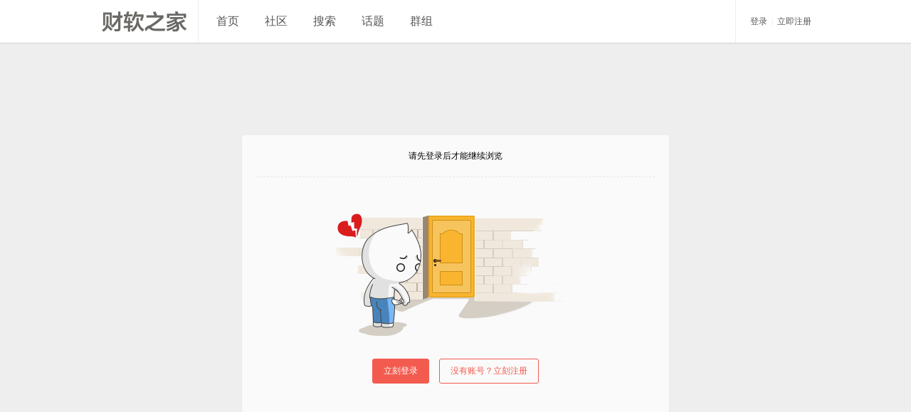

--- FILE ---
content_type: text/html; charset=gbk
request_url: https://www.crzj.org/space-uid-1.html
body_size: 2419
content:
<!DOCTYPE html PUBLIC "-//W3C//DTD XHTML 1.0 Transitional//EN" "http://www.w3.org/TR/xhtml1/DTD/xhtml1-transitional.dtd">
<html xmlns="http://www.w3.org/1999/xhtml">
<head>
<meta http-equiv="Content-Type" content="text/html; charset=gbk" />
<title>提示信息 -   -  Powered by Discuz!</title>

<meta name="keywords" content="" />
<meta name="description" content="," />
<meta name="generator" content="Discuz! X3.4" />
<meta name="author" content="Discuz! Team and Comsenz UI Team" />
<meta name="copyright" content="2001-2013 Comsenz Inc." />
<meta name="MSSmartTagsPreventParsing" content="True" />
<meta http-equiv="MSThemeCompatible" content="Yes" />
<base href="https://www.crzj.org/" /><link rel="stylesheet" type="text/css" href="data/cache/style_39_common.css?y93" /><link rel="stylesheet" type="text/css" href="data/cache/style_39_home_follow.css?y93" /><link rel="stylesheet" type="text/css" href="template/iscwo_jane/src/css/style.css?y93">
<script type="text/javascript">var CURSCRIPT = 'home',STYLEID = '39', STATICURL = 'static/', IMGDIR = 'template/iscwo_jane/src/images/', VERHASH = 'y93', charset = 'gbk', discuz_uid = '0', cookiepre = 'aGBZ_2132_', cookiedomain = '', cookiepath = '/', showusercard = '1', attackevasive = '0', disallowfloat = 'login|newthread|reply', creditnotice = '1|威望|,2|金钱|,3|贡献|', defaultstyle = '', REPORTURL = 'aHR0cHM6Ly93d3cuY3J6ai5vcmcvc3BhY2UtdWlkLTEuaHRtbA==', SITEURL = '', JSPATH = 'data/cache/', CSSPATH = 'data/cache/style_', DYNAMICURL = '',GroupChangeis = 0,TodayBirthdayis = 0,NewUserWelcomeis = 0,UserBackWelcomeis = 0;
</script>

<script src="data/cache/common.js?y93" type="text/javascript"></script>
<script src="template/iscwo_jane/src/js/sea.js" type="text/javascript"></script>
<script src="template/iscwo_jane/src/js/jquery-1.11.2.min.js" type="text/javascript"></script>
<script>jQuery.noConflict();</script>
<script src="template/iscwo_jane/src/js/jquery.forum.js?y93" type="text/javascript"></script>
<script src="data/cache/home.js?y93" type="text/javascript"></script>
<link rel="stylesheet" type="text/css" href="template/iscwo_jane/src/css/pinfo.css?y93">

<meta name="application-name" content="" />
<meta name="msapplication-tooltip" content="" />
<meta name="msapplication-task" content="name=首页;action-uri=https://www.crzj.org/portal.php;icon-uri=https://www.crzj.org/template/iscwo_jane/src/images//portal.ico" /><meta name="msapplication-task" content="name=社区;action-uri=https://www.crzj.org/forum.php;icon-uri=https://www.crzj.org/template/iscwo_jane/src/images//bbs.ico" />
<meta name="msapplication-task" content="name=群组;action-uri=https://www.crzj.org/group.php;icon-uri=https://www.crzj.org/template/iscwo_jane/src/images//group.ico" /><meta name="msapplication-task" content="name=;action-uri=https://www.crzj.org/home.php;icon-uri=https://www.crzj.org/template/iscwo_jane/src/images//home.ico" /><script src="data/cache/home.js?y93" type="text/javascript"></script>
</head>

<body id="nv_home" class="pg_follow" onkeydown="if(event.keyCode==27) return false;">
<div id="append_parent"></div><div id="ajaxwaitid"></div>

<div class="fm_header">
<div class="content"><div class="fm_logo"><a href="http://www.crzj.org/" title=""></a></div>
<div class="fm_nav">
<ul><li id="mn_portal" ><a href="https://www.crzj.org/portal.php" hidefocus="true" title="Portal"  >首页<span>Portal</span></a></li><li id="mn_forum" ><a href="https://www.crzj.org/forum.php" hidefocus="true" title="BBS"  >社区<span>BBS</span></a></li><li id="mn_Ne008" ><a href="search.php" hidefocus="true"  >搜索</a></li><li id="mn_Nfcf7" ><a href="misc.php?mod=tag" hidefocus="true"  >话题</a></li><li id="mn_group" ><a href="https://www.crzj.org/group.php" hidefocus="true" title="Group"  >群组<span>Group</span></a></li></ul>
</div><div class="fm_userinfo">
<a href="member.php?mod=logging&amp;action=login" onClick="showWindow('login', this.href);return false;"  class="ppdiag">登录</a><span class="pipe">|</span><a href="member.php?mod=register">立即注册</a>
</div>
</div>
<div class="fm_line"></div>
</div>

<div class="content"><div class="content mt20 mb30 nologin" >
<div class="box succeedmessage" id="main_succeed" style="display: none">
<div id="messagetext">
<p id="succeedmessage"></p>
<p id="succeedlocation"></p>
<p><a id="succeedmessage_href">如果您的浏览器没有自动跳转，请点击此链接</a></p>
</div>

</div>
<div class="box succeedmessage graybg" id="main_message">

<div id="messagetext">
<p>请先登录后才能继续浏览</p>
</div>
<div class="nologin_box">
<div class="nologin_boxbg"></div>
<div class="dib">
<p>
<a href="member.php?mod=logging&amp;action=login" class="redsmallbutton">立刻登录</a><span class="pipe"></span><a href="member.php?mod=register" class="greensmallblankbutton">没有账号？立刻注册</a>
</p>
</div>
</div>
</div>
</div>	</div>
<div class="fm_footer">
<div class="fm_line"></div>
<div id="ft" class="content">
<a href="https://www.crzj.org/" target="_blank"></a><span class="pipe">|</span><a href="links-main.html" >申请友链</a><span class="pipe">|</span><a href="https://www.crzj.org/archiver/" >Archiver</a><span class="pipe">|</span><a href="https://www.crzj.org/forum.php?mod=misc&action=showdarkroom" >小黑屋</a><span class="pipe">|</span><a href="member.php?mod=clearcookies" >清除痕迹</a>						
<div class="right font12 color3">
Copyright 希摩科技 &copy; 2010-<SCRIPT type=text/javascript>document.write(new Date().getFullYear());</SCRIPT>
<a href="https://beian.miit.gov.cn" target="_blank">
<img src="/static/image/logo/gh.png"/>
<span>鄂ICP备15015317号-4</span>
</a>
<a href="http://www.beian.gov.cn/portal/registerSystemInfo?recordcode=42110202000006" target="_blank">
<img src="/static/image/logo/ghs.png"/>
<span>鄂公网安备 42110202000006号</span>
</a><script type="text/javascript">var cnzz_protocol = (("https:" == document.location.protocol) ? "https://" : "http://");document.write(unescape("%3Cspan id='cnzz_stat_icon_1277831150'%3E%3C/span%3E%3Cscript src='" + cnzz_protocol + "s5.cnzz.com/stat.php%3Fid%3D1277831150%26show%3Dpic1' type='text/javascript'%3E%3C/script%3E"));</script></div>
<!--div style="width: 365px;margin:0 auto;">
Powered by <a href="http://www.discuz.net" target="_blank">Discuz!</a> Copyright @ 2016 </div-->
</div></div>
<script src="home.php?mod=misc&ac=sendmail&rand=1767666156" type="text/javascript"></script>
<div id="scrolltop" class="js_scrolltop">
<a title="返回顶部"  class="scrolltopa"><s class="scrolltopb"><img src="template/iscwo_jane/src/images//scrolltop_2.png" alt=""></s><b>返回顶部</b></a>
</div>

</body>
</html>


--- FILE ---
content_type: text/html; charset=gbk
request_url: https://www.crzj.org/space-uid-1.html?_=1767666157472
body_size: 2702
content:
<!DOCTYPE html PUBLIC "-//W3C//DTD XHTML 1.0 Transitional//EN" "http://www.w3.org/TR/xhtml1/DTD/xhtml1-transitional.dtd">
<html xmlns="http://www.w3.org/1999/xhtml">
<head>
<meta http-equiv="Content-Type" content="text/html; charset=gbk" />
<title>提示信息 -   -  Powered by Discuz!</title>

<meta name="keywords" content="" />
<meta name="description" content="," />
<meta name="generator" content="Discuz! X3.4" />
<meta name="author" content="Discuz! Team and Comsenz UI Team" />
<meta name="copyright" content="2001-2013 Comsenz Inc." />
<meta name="MSSmartTagsPreventParsing" content="True" />
<meta http-equiv="MSThemeCompatible" content="Yes" />
<base href="https://www.crzj.org/" /><link rel="stylesheet" type="text/css" href="data/cache/style_39_common.css?y93" /><link rel="stylesheet" type="text/css" href="data/cache/style_39_home_follow.css?y93" /><link rel="stylesheet" type="text/css" href="template/iscwo_jane/src/css/style.css?y93">
<script type="text/javascript">var CURSCRIPT = 'home',STYLEID = '39', STATICURL = 'static/', IMGDIR = 'template/iscwo_jane/src/images/', VERHASH = 'y93', charset = 'gbk', discuz_uid = '0', cookiepre = 'aGBZ_2132_', cookiedomain = '', cookiepath = '/', showusercard = '1', attackevasive = '0', disallowfloat = 'login|newthread|reply', creditnotice = '1|威望|,2|金钱|,3|贡献|', defaultstyle = '', REPORTURL = 'aHR0cHM6Ly93d3cuY3J6ai5vcmcvc3BhY2UtdWlkLTEuaHRtbD9fPTE3Njc2NjYxNTc0NzI=', SITEURL = '', JSPATH = 'data/cache/', CSSPATH = 'data/cache/style_', DYNAMICURL = '',GroupChangeis = 0,TodayBirthdayis = 0,NewUserWelcomeis = 0,UserBackWelcomeis = 0;
</script>

<script src="data/cache/common.js?y93" type="text/javascript"></script>
<script src="template/iscwo_jane/src/js/sea.js" type="text/javascript"></script>
<script src="template/iscwo_jane/src/js/jquery-1.11.2.min.js" type="text/javascript"></script>
<script>jQuery.noConflict();</script>
<script src="template/iscwo_jane/src/js/jquery.forum.js?y93" type="text/javascript"></script>
<script src="data/cache/home.js?y93" type="text/javascript"></script>
<link rel="stylesheet" type="text/css" href="template/iscwo_jane/src/css/pinfo.css?y93">

<meta name="application-name" content="" />
<meta name="msapplication-tooltip" content="" />
<meta name="msapplication-task" content="name=首页;action-uri=https://www.crzj.org/portal.php;icon-uri=https://www.crzj.org/template/iscwo_jane/src/images//portal.ico" /><meta name="msapplication-task" content="name=社区;action-uri=https://www.crzj.org/forum.php;icon-uri=https://www.crzj.org/template/iscwo_jane/src/images//bbs.ico" />
<meta name="msapplication-task" content="name=群组;action-uri=https://www.crzj.org/group.php;icon-uri=https://www.crzj.org/template/iscwo_jane/src/images//group.ico" /><meta name="msapplication-task" content="name=;action-uri=https://www.crzj.org/home.php;icon-uri=https://www.crzj.org/template/iscwo_jane/src/images//home.ico" /><script src="data/cache/home.js?y93" type="text/javascript"></script>
</head>

<body id="nv_home" class="pg_follow" onkeydown="if(event.keyCode==27) return false;">
<div id="append_parent"></div><div id="ajaxwaitid"></div>

<div class="fm_header">
<div class="content"><div class="fm_logo"><a href="http://www.crzj.org/" title=""></a></div>
<div class="fm_nav">
<ul><li id="mn_portal" ><a href="https://www.crzj.org/portal.php" hidefocus="true" title="Portal"  >首页<span>Portal</span></a></li><li id="mn_forum" ><a href="https://www.crzj.org/forum.php" hidefocus="true" title="BBS"  >社区<span>BBS</span></a></li><li id="mn_Ne008" ><a href="search.php" hidefocus="true"  >搜索</a></li><li id="mn_Nfcf7" ><a href="misc.php?mod=tag" hidefocus="true"  >话题</a></li><li id="mn_group" ><a href="https://www.crzj.org/group.php" hidefocus="true" title="Group"  >群组<span>Group</span></a></li></ul>
</div><div class="fm_userinfo">
<a href="member.php?mod=logging&amp;action=login" onClick="showWindow('login', this.href);return false;"  class="ppdiag">登录</a><span class="pipe">|</span><a href="member.php?mod=register">立即注册</a>
</div>
</div>
<div class="fm_line"></div>
</div>

<div class="content"><div class="content mt20 mb30 nologin" >
<div class="box succeedmessage" id="main_succeed" style="display: none">
<div id="messagetext">
<p id="succeedmessage"></p>
<p id="succeedlocation"></p>
<p><a id="succeedmessage_href">如果您的浏览器没有自动跳转，请点击此链接</a></p>
</div>

</div>
<div class="box succeedmessage graybg" id="main_message">

<div id="messagetext">
<p>请先登录后才能继续浏览</p>
</div>
<div class="nologin_box">
<div class="nologin_boxbg"></div>
<div class="dib">
<p>
<a href="member.php?mod=logging&amp;action=login" class="redsmallbutton">立刻登录</a><span class="pipe"></span><a href="member.php?mod=register" class="greensmallblankbutton">没有账号？立刻注册</a>
</p>
</div>
</div>
</div>
</div>	</div>
<div class="fm_footer">
<div class="fm_line"></div>
<div id="ft" class="content">
<a href="https://www.crzj.org/" target="_blank"></a><span class="pipe">|</span><a href="links-main.html" >申请友链</a><span class="pipe">|</span><a href="https://www.crzj.org/archiver/" >Archiver</a><span class="pipe">|</span><a href="https://www.crzj.org/forum.php?mod=misc&action=showdarkroom" >小黑屋</a><span class="pipe">|</span><a href="member.php?mod=clearcookies" >清除痕迹</a>						
<div class="right font12 color3">
Copyright 希摩科技 &copy; 2010-<SCRIPT type=text/javascript>document.write(new Date().getFullYear());</SCRIPT>
<a href="https://beian.miit.gov.cn" target="_blank">
<img src="/static/image/logo/gh.png"/>
<span>鄂ICP备15015317号-4</span>
</a>
<a href="http://www.beian.gov.cn/portal/registerSystemInfo?recordcode=42110202000006" target="_blank">
<img src="/static/image/logo/ghs.png"/>
<span>鄂公网安备 42110202000006号</span>
</a><script type="text/javascript">var cnzz_protocol = (("https:" == document.location.protocol) ? "https://" : "http://");document.write(unescape("%3Cspan id='cnzz_stat_icon_1277831150'%3E%3C/span%3E%3Cscript src='" + cnzz_protocol + "s5.cnzz.com/stat.php%3Fid%3D1277831150%26show%3Dpic1' type='text/javascript'%3E%3C/script%3E"));</script></div>
<!--div style="width: 365px;margin:0 auto;">
Powered by <a href="http://www.discuz.net" target="_blank">Discuz!</a> Copyright @ 2016 </div-->
</div></div>
<script src="home.php?mod=misc&ac=sendmail&rand=1767666160" type="text/javascript"></script>
<div id="scrolltop" class="js_scrolltop">
<a title="返回顶部"  class="scrolltopa"><s class="scrolltopb"><img src="template/iscwo_jane/src/images//scrolltop_2.png" alt=""></s><b>返回顶部</b></a>
</div>

</body>
</html>


--- FILE ---
content_type: text/css
request_url: https://www.crzj.org/template/iscwo_jane/src/css/style.css?y93
body_size: 15364
content:
body,button,dd,dl,dt,div,form,h1,h2,h3,h4,h5,h6,input,ul,li,ol,p,pre,td,textarea,th,a{margin:0;padding:0}body,input,textarea,select,button{font:14px/1.5 "Helvetica Neue", Arial,"Hiragino Sans GB", "STHeiti", "Microsoft Yahei","SimSun", "WenQuanYi Micro Hei",sans-serif}input,button,textarea,select{outline:none;resize:none}body{background-color:#eee}img{border:none}em{font-style:normal}button{cursor:pointer}ol,ul,li,dl,dd,dt{list-style:none}a{text-decoration:none;color:#555}a:hover{text-decoration:none;color:#f35b4f}table{empty-cells:show;border-collapse:collapse}caption,th{text-align:left;font-weight:400}.wbody,.content{width:1000px}.w18,.main,.recommend_pic{width:710px}.w7,.sidebar,.fixed_sidebar{width:270px}.content{margin-left:auto;margin-right:auto}.h50,.redbigbutton,.bluebigbutton,.flu_close,.bigtitleh,.cforum_footer,.recommend_pic_title,.modname,.topbox li:hover .title_line,.s_tab_title li,.oneway_text,.forum_top_info,.tab,.tab li a{height:50px}.lh50,.redbigbutton,.bluebigbutton,.flu_close,.bigtitleh,.cforum_footer,.recommend_pic_title,.modname,.topbox span,.topbox em,.s_tab_title li,.oneway_text,.tab,.breadcrumbs,.nextpage a{line-height:50px}.font12,.more,.newmsgdot,.ctwolist li a,.signin_sidebarinfo li,.ccdar_tit td,.fm_nav .uppan,.h_num,.flu_grid li .num,.flu_grid li .xnum,.promptdot,.topbox em,.mainforumcontent h2 span,.threadlist_title,.threadlist_info,.threadlist_imglist,.threadlist_title span,.s_timeline li p,.pic_text_list .s_tab_content p,.viewthread_manage a,.floorauthor,.floor_link,.viewthread_replylog a.author,.moderatorlog{font-size:12px}.font14,.more em,.coverforum_title .bigtitle a,.cthreelist p.fbfont,.signin_sidebarinfo .signlist,.grid_avatar:hover .grid_edit,.modname,.topbox_3d li a span,.needlogin,.viewthread_foot .bdsharebuttonbox a,.k_favorite{font-size:14px}.font16,.redbigbutton,.bluebigbutton,.coverforum_title .smalltitle,.bigtitleh,.cfourlist p.fbfont,.csiderlist li p,.getbirthday,.inpartlist .fbfont,.fm_nav a,.list_title,.modname,.topbox span,.threadlist_title a,.threadlist_title em,.pic_text_list .s_tab_content a,.replylist_title,.postbutton a,.postbutton button,.breadcrumbs em,.quotepost-tip{font-size:16px}.font18,.viewthread_title h1 a{font-size:18px}.font22,.coverforum_title .midtitle,.birthday_title .midtitle,.signin_sidebarinfo .signinnum,.signinbutton a,.mylist li span,.mainforumcontent h2{font-size:22px;font-weight:400}.fullfont,.f_text,.forum_top_name h2{font-size:28px;font-weight:400}.whitecolor,.redbigbutton,.redbigbutton:hover,.bluebigbutton,.bluebigbutton:hover,.redsmallbutton,.replay button,.redsmallbutton:hover,.replay button:hover,.greensmallbutton,.greensmallbutton:hover,.redsmallblankbutton:hover,.floorauthor:hover,.greensmallblankbutton:hover,.coverforum_title .bigtitle,.coverforum_title .bigtitle a,.coverforum_title .midtitle,.coverforum_title .smalltitle,.newmsgdot,.getbirthday,.getbirthday:hover,.signin_main_box .ccdar .ccdar_today,.fm_nav .uppan,.grid_avatar .grid_edit,.flu_grid li .xnum,.promptdot,.recommend_pic_title li a,.signinbutton a,.slide_picshow li a,.mainforumcontent h2 span,.threadlist_title span,.viewthread_manage a:hover,.viewthread_foot .right .greensmallbutton,.viewthread_top .floor_pin,.viewthread_ratelog .floor_link,.viewthread_fastreplybutton button,.viewthread_foot .k_favorite:hover,.pg strong,.quotebtn{color:#fff}.color,.list_title a,.s_tab_title li.current,.mainforumcontent h2 a,.threadlist_title a,.viewthread_replylog li,.footer_links .modname,.row_list li{color:#333}.color1,.graysmallbutton,.cfourlist li,.cthreelist li,.ctwolist li a,.birthday_title .midtitle,.inpartlist .fbfont,.signin_main_top,.flu_grid li a,.modname,.mylist li span,.oneway_text em,.forum_top_name p,.forum_top_info,.viewthread_foot .managebutton,.viewthread_replylog a.author,.viewthread_locked{color:#555}.color2,.cfourlist p.smallfont,.clist li a,.csiderlist li p,.cforum_footer a,.birthday_body,.inpartlist .smallfont,.ccdar td,.flu_grid li .num,.mbox_list,.recommend_article_list_info a,.s_tab_title li,.mainforum,.viewthread_ratelog,.quote,.quotepost-tip{color:#777}.color3,.more a,.time_prompt,.mylist li a,.topbox em,.s_tab_content li p,.oneway_text,.oneway_text li a,#separatorline,#atarget,#threadthumb,#fontsearch th,.s_timeline li p,.viewthread_manage a,.viewthread_top,.viewthread_foot label,.viewthread_foot a,.moderatorlog a,.typeinfo li.typeinfo_first,.viewthread_foot .bdsharebuttonbox,.breadcrumbs em{color:#999}.color4,.ccdar .ccdar_last,.ccdar_tit td,.threadlist_info,.threadlist_info a,.floor_link{color:silver}.greencolor,.greensmallblankbutton,.signinbox,.threadlist_stat_new a,.threadlist_title .signin_main_box .ccdar span.ccdar_today,.signin_main_box .ccdar .threadlist_title span.ccdar_today,.threadlist_title span.signin,.threadlist_title span.greenbg,.threadlist_title span.greensmallbutton,.threadlist_title span.greensmallblankbutton:hover,.threadlist_title span.viewthread_fastreply,.threadlist_title span.k_favorite:hover,.viewthread_foot .k_favorite{color:#f35b4f}.redcolor,.content .colorlink,.redsmallblankbutton,.floorauthor,.clist li a:hover,.cforum_footer a:hover,.cstamp,.ctwolist li a:hover,.cflu_screen:hover .s_screen,.cflu_weibo:hover .s_weibo,.cflu_screen:hover,.cflu_weibo:hover,.signin_sidebarinfo .signinnum,.signin_topic a,.fm_header a:hover,.fm_nav li.current a,.recommend_pic_title li.current a,.list_title a:hover,.topbox li a:hover,.oneway_text a:hover,.oneway_text li.current a,.mainforumcontent h2 a:hover,.tab li.a a,.tab_more li.a a,#fontsearch a:hover,#fontsearch .a a,.threadlist_stat_hot a,.threadlist_title a:hover,.threadlist_title em,.threadlist_title em a,.viewthread_rush .rush_r,.viewthread_top>a>strong,.viewthread_foot a:hover,.viewthread_ratelog strong,.viewthread_ratelog_name a,.viewthread_table .viewthread_locked a,.viewthread_locked h4,.needlogin,.typeinfo li,#messagetext a{color:#f35b4f}.bluecolor,.viewthread_ratelog_list a,.viewthread_table a,.authphone_layer{color:#1499f8}.yellowcolor,.coverforum_title .smalltitle span{color:#f9dc50}.brround,.flu_close a,.cfourlist img,.grid_avatar img,.grid_avatar .grid_edit,.viewthread_author_avatar img,.viewthread_avatar,.author_avatar img,.viewthread_replylog .avatar,.viewthread_replylog .avatar img{border-radius:50%;-webkit-border-radius:50%;-ms-border-radius:50%;-o-border-radius:50%}.br50,.clist li a span,.newmsgdot,.forum_search,.s_timeline li i,.viewthread_ratelog_avatar img{border-radius:50px;-webkit-border-radius:50px;-ms-border-radius:50px;-o-border-radius:50px}.br5{border-radius:5px;-webkit-border-radius:5px;-ms-border-radius:5px;-o-border-radius:5px}.br3,.redbigbutton,.bluebigbutton,.graysmallbutton,.redsmallbutton,.replay button,.greensmallbutton,.redsmallblankbutton,.floorauthor,.greensmallblankbutton,.makecover,.mem_cover,.flu_cover,.coverforum_title .bigtitle a,.upavatar,.upavatar img,.cstamp,.inpartlist li .inpartimg img,.signinwindows,.signin_body,.signin_topic,.ccdar td,.fm_nav .uppan,.h_num,.flu_grid li .num,.flu_grid li .xnum,.promptdot,.box,.itofeedback,.quotebtn,.recommend_pic,.mainforumcontent h2 span,.threadlist:hover,.threadlist_title span,.s_text_list span,.viewthread_rush,.viewthread_rush .rush_r,.viewthread_manage a,.floor_link,.viewthread_replylog,.viewthread_ratelog,.viewthread_ratelog tr,.viewthread_locked,.needlogin,.typeinfo,.viewthread_foot .bdsharebuttonbox a,.k_favorite,.pg a,.pg strong,.quotepost-pan,.replay .replay-con,.quotepost-tip,.authphone_layer{border-radius:3px;-webkit-border-radius:3px;-ms-border-radius:3px;-o-border-radius:3px}.borderstyle,.grayborder,.cfourlist,.cforum_body,.cforum_body_t,.cforum_footer,.inpartlist li,.fm_logo,.fm_userinfo,.flu_grid,.flu_grid li,.login_flupan,.mylist li,.many_grid li,.viewthread_author,.forum_search,.topbox_3d li,.tab,.tab_more,.sortlist,.threadlist,.viewthread_main,.viewthread_title,.viewthread_replylog,.viewthread_replylog li,.viewthread_pst,.viewthread_ratelog table,.viewthread_ratelog td,.typeinfo,.typeinfo ul,.sunken,.grayborder1,.graysmallbutton,.redsmallbutton,.replay button,.greensmallbutton,.signin_body,.signin_topic,.s_tab_title li,.s_timeline li:hover i,.viewthread_manage a,.viewthread_foot .bdsharebuttonbox a,.taglist li,.replay .replay-con,.quotepost-tip,.authphone_layer,.grayborder2,.viewthread_rush table td,.viewthread_locked,.needlogin,.greenborder,.greensmallblankbutton,.threadlist_title .signin_main_box .ccdar span.ccdar_today,.signin_main_box .ccdar .threadlist_title span.ccdar_today,.threadlist_title span.signin,.threadlist_title span.greenbg,.threadlist_title span.greensmallbutton,.threadlist_title span.greensmallblankbutton:hover,.threadlist_title span.viewthread_fastreply,.threadlist_title span.k_favorite:hover,.k_favorite,.redborder,.redsmallblankbutton,.floorauthor,.viewthread_manage a:hover,.whiteborder,.ccdar td,.s_timeline li i{border-style:solid;border-width:1px}.bordercolor,.grayborder,.cfourlist,.cforum_body,.cforum_body_t,.cforum_footer,.inpartlist li,.fm_logo,.fm_userinfo,.flu_grid,.flu_grid li,.login_flupan,.mylist li,.many_grid li,.viewthread_author,.forum_search,.topbox_3d li,.tab,.tab_more,.sortlist,.threadlist,.viewthread_main,.viewthread_title,.viewthread_replylog,.viewthread_replylog li,.viewthread_pst,.viewthread_ratelog table,.viewthread_ratelog td,.typeinfo,.typeinfo ul,.sunken{border-color:#eee}.shadow,.fm_header,.flu_grid,.box,.itofeedback,.quotebtn,.recommend_pic,.typeinfo,.pg a,.pg strong,.authphone_layer{box-shadow:0px 1px 3px rgba(0,0,0,0.05)}.grayborder1,.graysmallbutton,.redsmallbutton,.replay button,.greensmallbutton,.signin_body,.signin_topic,.s_tab_title li,.s_timeline li:hover i,.viewthread_manage a,.viewthread_foot .bdsharebuttonbox a,.taglist li,.replay .replay-con,.quotepost-tip,.authphone_layer{border-color:#e6e6e6}.grayborder2,.viewthread_rush table td,.viewthread_locked,.needlogin{border-color:silver}.greenborder,.greensmallblankbutton,.threadlist_title .signin_main_box .ccdar span.ccdar_today,.signin_main_box .ccdar .threadlist_title span.ccdar_today,.threadlist_title span.signin,.threadlist_title span.greenbg,.threadlist_title span.greensmallbutton,.threadlist_title span.greensmallblankbutton:hover,.threadlist_title span.viewthread_fastreply,.threadlist_title span.k_favorite:hover,.k_favorite{border-color:#f35b4f}.redborder,.redsmallblankbutton,.floorauthor,.viewthread_manage a:hover{border-color:#f35b4f}.whiteborder,.ccdar td,.s_timeline li i{border-color:#fff}.graytopborder,.ccdar_tit,.mbox_list,.top_article .recommend_article_list_info,.topbox li,.s_tab_content li,.viewthread_author_threads .s_text_list ul,.viewthread_author .viewthread_medal,.forumlist,#separatorline,.s_text_list,.pic_text_list .s_tab_content,#viewthread_fastreply,.nextpage a{border-top:1px solid #eee}.whitebg,.coverforum,.signin_body,.signin_topic,.fm_header,.flu_grid,.login_flupan,.box,.itofeedback,.quotebtn,.s_timeline li i,.viewthread_r,.pg a,.pg strong,.quotepost-pan,.fm_footer{background-color:#fff}.graybg,.top_article .recommend_article_list_info,.mylist li:hover,.topbox li:hover,.big_grid:hover,.many_grid li:hover,.viewthread_author,.tab_more,.threadlist:hover,.viewthread_replylog,.viewthread_reply,.viewthread_ratelog table,.viewthread_locked,.needlogin,#viewthread_fastreply,.typeinfo,.sunken-inside,.nextpage a:hover{background-color:#fafafa}.graybg1,.graysmallbutton,.signinwindows,.flu_grid li .num,.viewthread_author .viewthread_medal,.forum_search:hover,.nextpage a,.pg a:hover,.quote{background-color:#f5f5f5}.graybg2{background-color:#eee}.graybg3,.s_text_list span{background-color:silver}.graybg4,.footer_links{background-color:#e6e6e6}.greenbg,.greensmallbutton,.greensmallblankbutton:hover,.signin_main_box .ccdar .ccdar_today,.signin,.threadlist_title span.greenbg,.threadlist_title span.greensmallbutton,.threadlist_title span.greensmallblankbutton:hover,.viewthread_fastreply,.k_favorite:hover{background-color:#f35b4f}.redbg,.redbigbutton,.redsmallbutton,.replay button,.redsmallblankbutton:hover,.floorauthor:hover,.title_line,.flu_close a:hover,.clist li a span,.newmsgdot,.fm_nav .uppan,.flu_grid li .xnum,.promptdot,.slide_picshow_status a.current,.mainforumcontent h2 span,.tab li span,.s_text_list li:hover span,.viewthread_manage a:hover,.viewthread_top .floor_pin,.viewthread_ratelog .floor_link,.pg strong{background-color:#f35b4f}.bluebg,.bluebigbutton{background-color:#1499f8}.tpbg,.recommend_pic_title li,.slide_picshow li div p{background-color:rgba(0,0,0,0.5)}.redbigbutton:hover{background-color:#f14537}.bluebigbutton:hover{background-color:#078ceb}.smallbtnh,.graysmallbutton,.redsmallbutton,.replay button,.greensmallbutton,.redsmallblankbutton,.floorauthor,.greensmallblankbutton{height:33px;line-height:33px;padding:0 15px}.msmallbtnh{height:22px;line-height:22px;padding:0 6px}.graysmallbutton:hover{background-color:#f0f0f0}.redsmallbutton,.replay button{border-color:#f35b4f}.redsmallbutton:hover,.replay button:hover{background-color:#f14537}.greensmallbutton{border-color:#f35b4f}.greensmallbutton:hover{background-color:#ED5043}.icon,.top_article_icon,.viewthread_author_talk,#atarget i,#threadthumb i,#atarget.atarget_1 i,#threadthumb.threadthumb_yes i,.threadlist_stat{background-image:url(../images/icon.png)}.icon16,.fm_close,.s_screen,.s_weibo,.s_view,.s_reply,.onlylook,.onlylookon,.oneway_text>ul>li>a>i,.scbarbutton button,.manage_group2,.s_rate{height:16px;width:16px;background-image:url(../images/icon16.png);margin:-2px 5px 0 0}.icon30,.big_grid i,.many_grid i,.f_text{height:30px;width:30px;background-image:url(../images/icon30-3.png)}.icon16link{float:right;margin-left:15px}.clear:after,.content:after,.coverforum_title:after,.coverforum:after,.cfourlist:after,.cthreelist:after,.cforum_footer:after,.inpartlist ul:after,.flu_grid ul:after,.main:after,.big_forumlist:after,.forumlist:after,.tab_more:after,.viewthread_main:after,.viewthread_rush:after,.viewthread_content:after,.typeinfo ul:after,.clear:before,.content:before,.coverforum_title:before,.coverforum:before,.cfourlist:before,.cthreelist:before,.cforum_footer:before,.inpartlist ul:before,.flu_grid ul:before,.main:before,.big_forumlist:before,.forumlist:before,.tab_more:before,.viewthread_main:before,.viewthread_rush:before,.viewthread_content:before,.typeinfo ul:before{display:table;content:"";line-height:0}.clear:after,.content:after,.coverforum_title:after,.coverforum:after,.cfourlist:after,.cthreelist:after,.cforum_footer:after,.inpartlist ul:after,.flu_grid ul:after,.main:after,.big_forumlist:after,.forumlist:after,.tab_more:after,.viewthread_main:after,.viewthread_rush:after,.viewthread_content:after,.typeinfo ul:after{clear:both}.clear,.content,.coverforum_title,.coverforum,.cfourlist,.cthreelist,.cforum_footer,.inpartlist ul,.flu_grid ul,.main,.big_forumlist,.forumlist,.tab_more,.viewthread_main,.viewthread_rush,.viewthread_content,.typeinfo ul{zoom:1}.pr,.flu_close,.birthday_body,.fm_dibavatar,.grid_avatar,.fm_line,.recommend_pic,.top_article,.sidebar,.slide_picshow .fm_line,.slide_picshow li a:hover,.viewthread_author,.viewthread_author_avatar,.tab li a,.s_timeline li,.viewthread_title,.viewthread_avatar,.viewthread_rush,.viewthread_top,.viewthread_fastreply,.alert_right,.fm_footer .fm_line{position:relative}.pa,.fm_cover,.flu_close a,.getbirthday,.cj_wrap,.flu_grid,.grid_avatar .grid_edit,.login_grid,.recommend_pic_title,.top_article_icon,.fixed_sidebar,.slide_picshow li div,.viewthread_author_talk,.tab li span,.s_timeline li i,.manage_group1,.manage_group2,.viewthread_fastreplybutton{position:absolute}.tu,.content a.colorlink:hover,.getbirthday:hover,.signin_sidebarinfo .signlist,.signin_topic a:hover,.topbox li a:hover em,.mainforumcontentinfo a,.threadlist_info a:hover,#quotepostmessage a{text-decoration:underline}.tc,.redbigbutton,.bluebigbutton,.time_prompt,.mem_active,.flu_close a,.cfourlist li,.cfourlist p.fbfont,.signinwindows,.flu_grid_avatar,.flu_grid li,.recommend_pic_title li a,.signinbutton a,.mylist li,.many_grid li a,.slide_picshow li div,.slide_picshow_status,.s_tab_title li,.viewthread_author_avatar,.viewthread_author_info,.viewthread_author_stat,.viewthread_author .viewthread_medal,.sns_widget p,.threadlist_stat,.viewthread_rush .rush_r,.viewthread_locked h4,.moderatorlog,.succeedmessage,.nextpage a,.nologin_box,#quotepostmessage a{text-align:center}.fb,.coverforum_title .bigtitle,.coverforum_title .bigtitle a:hover,.coverforum_title .midtitle,.cfourlist p.fbfont,.cthreelist p.fbfont,.cstamp,.birthday_title .midtitle,.getbirthday,.inpartlist .fbfont,.recommend_pic_title li a,.threadlist_stat_hot,.viewthread_replylog a.author{font-weight:bold}.dn,.flu_grid,.login_grid,.slide_picshow li div,#separatorline,.pg label{display:none}.db,.redbigbutton,.bluebigbutton,.mem_cover img,.csiderlist li img,.cj_login,.cj_register,.grid_avatar:hover .grid_edit,.flu_grid li a,.mylist li a,.topbox li a,.slide_picshow li a,.slide_picshow img,.snswidget img,.mainforumicon,.tab li a,.tab li span,.threadlist_stat a,.s_timeline li i,.viewthread_avatar .author_avatar,.viewthread_medal a,.needlogin,.replay button,.replay textarea,#quotepostmessage a{display:block}.minh,.time_prompt{min-height:500px;_height:500px;_overfow:visible}.vam{vertical-align:middle;*vertical-align:auto;zoom:1;*display:inline}.dib,.graysmallbutton,.redsmallbutton,.replay button,.greensmallbutton,.redsmallblankbutton,.floorauthor,.greensmallblankbutton,.icon,.top_article_icon,.viewthread_author_talk,#atarget i,#threadthumb i,#atarget.atarget_1 i,#threadthumb.threadthumb_yes i,.threadlist_stat,.icon16,.fm_close,.s_screen,.s_weibo,.s_view,.s_reply,.onlylook,.onlylookon,.oneway_text>ul>li>a>i,.scbarbutton button,.manage_group2,.s_rate,.icon30,.big_grid i,.many_grid i,.f_text,.removeline,.cutline,.coverforum_title .bigtitle a,.clist li a span,.newmsgdot,.fm_icon24,.newprompt,.newreplies,.rightarrow,.fm_nav .uppan,.grid_avatar,.h_num,.flu_grid li .num,.flu_grid li .xnum,.promptdot,.signinbutton a,.itofeedback a,.mylist,.mylist li span,.rightward_line,.big_grid a,.many_grid,.many_grid li a,.slide_picshow_status a,.viewthread_author_stat,.sns_widget,.mainforumcontent h2 span,.tab_more li span,.threadlist_title span,.viewthread_title h1,.viewthread_manage a,.viewthread_medal,.viewthread_foot .managebutton,.floor_link,.floor_img,.postbutton a,.postbutton button,.viewthread_replylog .avatar,.viewthread_quote blockquote,.viewthread_foot .bdsharebuttonbox a,.k_favorite,.taglist,.nextpage a,.pg a,.pg strong{display:-moz-inline-stack;display:inline-block;vertical-align:middle;*vertical-align:auto;zoom:1;*display:inline}.dib-wrap{font-size:0;*word-spacing:-1px}.dib-wrap .dib,.dib-wrap .graysmallbutton,.dib-wrap .redsmallbutton,.dib-wrap .replay button,.replay .dib-wrap button,.dib-wrap .greensmallbutton,.dib-wrap .redsmallblankbutton,.dib-wrap .floorauthor,.dib-wrap .greensmallblankbutton,.dib-wrap .icon,.dib-wrap .top_article_icon,.dib-wrap .viewthread_author_talk,.dib-wrap #atarget i,#atarget .dib-wrap i,.dib-wrap #threadthumb i,#threadthumb .dib-wrap i,.dib-wrap .threadlist_stat,.dib-wrap .icon16,.dib-wrap .fm_close,.dib-wrap .s_screen,.dib-wrap .s_weibo,.dib-wrap .s_view,.dib-wrap .s_reply,.dib-wrap .onlylook,.dib-wrap .onlylookon,.dib-wrap .oneway_text>ul>li>a>i,.dib-wrap .scbarbutton button,.scbarbutton .dib-wrap button,.dib-wrap .manage_group2,.dib-wrap .s_rate,.dib-wrap .icon30,.dib-wrap .big_grid i,.big_grid .dib-wrap i,.dib-wrap .many_grid i,.many_grid .dib-wrap i,.dib-wrap .f_text,.dib-wrap .removeline,.dib-wrap .cutline,.dib-wrap .coverforum_title .bigtitle a,.coverforum_title .bigtitle .dib-wrap a,.dib-wrap .clist li a span,.clist li a .dib-wrap span,.dib-wrap .newmsgdot,.dib-wrap .fm_icon24,.dib-wrap .newprompt,.dib-wrap .newreplies,.dib-wrap .rightarrow,.dib-wrap .fm_nav .uppan,.fm_nav .dib-wrap .uppan,.dib-wrap .grid_avatar,.dib-wrap .h_num,.dib-wrap .flu_grid li .num,.flu_grid li .dib-wrap .num,.dib-wrap .flu_grid li .xnum,.flu_grid li .dib-wrap .xnum,.dib-wrap .promptdot,.dib-wrap .signinbutton a,.signinbutton .dib-wrap a,.dib-wrap .itofeedback a,.itofeedback .dib-wrap a,.dib-wrap .mylist,.dib-wrap .mylist li span,.mylist li .dib-wrap span,.dib-wrap .rightward_line,.dib-wrap .big_grid a,.big_grid .dib-wrap a,.dib-wrap .many_grid,.dib-wrap .many_grid li a,.many_grid li .dib-wrap a,.dib-wrap .slide_picshow_status a,.slide_picshow_status .dib-wrap a,.dib-wrap .viewthread_author_stat,.dib-wrap .sns_widget,.dib-wrap .mainforumcontent h2 span,.mainforumcontent h2 .dib-wrap span,.dib-wrap .tab_more li span,.tab_more li .dib-wrap span,.dib-wrap .threadlist_title span,.threadlist_title .dib-wrap span,.dib-wrap .viewthread_title h1,.viewthread_title .dib-wrap h1,.dib-wrap .viewthread_manage a,.viewthread_manage .dib-wrap a,.dib-wrap .viewthread_medal,.dib-wrap .viewthread_foot .managebutton,.viewthread_foot .dib-wrap .managebutton,.dib-wrap .floor_link,.dib-wrap .floor_img,.dib-wrap .postbutton a,.postbutton .dib-wrap a,.dib-wrap .postbutton button,.postbutton .dib-wrap button,.dib-wrap .viewthread_replylog .avatar,.viewthread_replylog .dib-wrap .avatar,.dib-wrap .viewthread_quote blockquote,.viewthread_quote .dib-wrap blockquote,.dib-wrap .viewthread_foot .bdsharebuttonbox a,.viewthread_foot .bdsharebuttonbox .dib-wrap a,.dib-wrap .k_favorite,.dib-wrap .taglist,.dib-wrap .nextpage a,.nextpage .dib-wrap a,.dib-wrap .pg a,.pg .dib-wrap a,.dib-wrap .pg strong,.pg .dib-wrap strong{letter-spacing:normal;word-spacing:normal;vertical-align:top}.mt20,.moderatorlog{margin-top:20px}.mb20,.typeinfo{margin-bottom:20px}.mb15,.box,.itofeedback,.quotebtn,.recommend_pic,.big_forumlist,.postbutton,.viewthread_locked,.pg{margin-bottom:15px}.mr10{margin-right:10px}.plr20,.homenp,.modname,.topbox li a,.s_tab_content ul,.oneway_text,.thread,.s_text_list{padding:0 20px}.p20,.itofeedback,.viewthread_r,.viewthread_pst,.firstfloor #viewthread_foot,#viewthread_fastreply{padding:20px}.hide,.smallbtnh,.graysmallbutton,.redsmallbutton,.replay button,.greensmallbutton,.redsmallblankbutton,.floorauthor,.greensmallblankbutton,.msmallbtnh,.wordnowrap,.cfourlist p.fbfont,.cthreelist p.fbfont,.clist li,.ctwolist li,.inpartlist .fbfont,.flu_grid li a,.topbox em,.slide_picshow li div p,.s_tab_content li p,.viewthread_replylog li,.viewthread_replylog li p,.viewthread_ratelog_name div,.row_list li,.mem_active,.flu_close a,.cfourlist p.smallfont,.cforum_footer,.getbirthday,.inpartlist .smallfont,.signinwindows,.flu_grid li,.h_num,.flu_grid li .num,.flu_grid li .xnum,.box,.itofeedback,.quotebtn,.recommend_pic,.topbox li a,.slide_picshow,.slide_picshow ul,.slide_picshow_status a,.scbarbutton button,.threadlist_title a,.viewthread_title h1,.viewthread_rush .rush_r,#replylists,#f_pst,.viewthread_ratelog,.firstfloor #viewthread_foot,.typeinfo,.viewthread_foot .bdsharebuttonbox a,.k_favorite,.pg a.prev,.pg a.nxt{overflow:hidden}.word,.viewthread_table td{word-wrap:break-word;word-break:break-all}.wordnowrap,.cfourlist p.fbfont,.cthreelist p.fbfont,.clist li,.ctwolist li,.inpartlist .fbfont,.flu_grid li a,.topbox em,.slide_picshow li div p,.s_tab_content li p,.viewthread_replylog li,.viewthread_replylog li p,.viewthread_ratelog_name div,.row_list li{text-overflow:ellipsis;white-space:nowrap}.pipe{margin:0 6px;font-family:serif, "Tahoma", Arial,sans-serif;color:#e6e6e6}.ts,.graysmallbutton:hover,.redsmallbutton:hover,.replay button:hover,.greensmallbutton:hover,.redsmallblankbutton:hover,.floorauthor:hover,.greensmallblankbutton:hover,.title_line,.coverforum_title .bigtitle a:hover,.grid_avatar:hover .grid_edit,.recommend_pic_title,.slide_picshow li div,.tab li span{transition:all 0.2s ease-in-out;-webkit-transition:all 0.2s ease-in-out;-o-transition:all 0.2s ease-in-out;-moz-transition:all 0.2s ease-in-out}.removeline{margin-top:-1px}.title_line{float:left;height:15px;width:4px;margin:18px 0 0 -20px}.more{float:right}.more em{margin-left:2px}.cutline{height:13px;width:1px;background:#e6e6e6;margin-top:19px}.right{float:right}@font-face{font-family:"icon-moon";src:url("../fonts/icomoon.eot");src:url("../fonts/icomoon.eot?#iefix") format("embedded-opentype"),url("../fonts/icomoon.woff") format("woff"),url("../fonts/icomoon.tff") format("truetype"),url("../fonts/icomoon.svg") format("svg");font-weight:normal;font-style:normal}.psidericon{margin-right:5px;vertical-align:top;font-family:"icon-moon";font-style:normal;font-weight:normal;font-size:16px;-webkit-font-smoothing:antialiased;-moz-osx-font-smoothing:grayscale}.wbody,.content{width:1000px}.w18,.main,.recommend_pic{width:710px}.w7,.sidebar,.fixed_sidebar{width:270px}.content{margin-left:auto;margin-right:auto}.h50,.redbigbutton,.bluebigbutton,.flu_close,.bigtitleh,.cforum_footer,.recommend_pic_title,.modname,.topbox li:hover .title_line,.s_tab_title li,.oneway_text,.forum_top_info,.tab,.tab li a{height:50px}.lh50,.redbigbutton,.bluebigbutton,.flu_close,.bigtitleh,.cforum_footer,.recommend_pic_title,.modname,.topbox span,.topbox em,.s_tab_title li,.oneway_text,.tab,.breadcrumbs,.nextpage a{line-height:50px}.font12,.more,.newmsgdot,.ctwolist li a,.signin_sidebarinfo li,.ccdar_tit td,.fm_nav .uppan,.h_num,.flu_grid li .num,.flu_grid li .xnum,.promptdot,.topbox em,.mainforumcontent h2 span,.threadlist_title,.threadlist_info,.threadlist_imglist,.threadlist_title span,.s_timeline li p,.pic_text_list .s_tab_content p,.viewthread_manage a,.floorauthor,.floor_link,.viewthread_replylog a.author,.moderatorlog{font-size:12px}.font14,.more em,.coverforum_title .bigtitle a,.cthreelist p.fbfont,.signin_sidebarinfo .signlist,.grid_avatar:hover .grid_edit,.modname,.topbox_3d li a span,.needlogin,.viewthread_foot .bdsharebuttonbox a,.k_favorite{font-size:14px}.font16,.redbigbutton,.bluebigbutton,.coverforum_title .smalltitle,.bigtitleh,.cfourlist p.fbfont,.csiderlist li p,.getbirthday,.inpartlist .fbfont,.fm_nav a,.list_title,.modname,.topbox span,.threadlist_title a,.threadlist_title em,.pic_text_list .s_tab_content a,.replylist_title,.postbutton a,.postbutton button,.breadcrumbs em,.quotepost-tip{font-size:16px}.font18,.viewthread_title h1 a{font-size:18px}.font22,.coverforum_title .midtitle,.birthday_title .midtitle,.signin_sidebarinfo .signinnum,.signinbutton a,.mylist li span,.mainforumcontent h2{font-size:22px;font-weight:400}.fullfont,.f_text,.forum_top_name h2{font-size:28px;font-weight:400}.whitecolor,.redbigbutton,.redbigbutton:hover,.bluebigbutton,.bluebigbutton:hover,.redsmallbutton,.replay button,.redsmallbutton:hover,.replay button:hover,.greensmallbutton,.greensmallbutton:hover,.redsmallblankbutton:hover,.floorauthor:hover,.greensmallblankbutton:hover,.coverforum_title .bigtitle,.coverforum_title .bigtitle a,.coverforum_title .midtitle,.coverforum_title .smalltitle,.newmsgdot,.getbirthday,.getbirthday:hover,.signin_main_box .ccdar .ccdar_today,.fm_nav .uppan,.grid_avatar .grid_edit,.flu_grid li .xnum,.promptdot,.recommend_pic_title li a,.signinbutton a,.slide_picshow li a,.mainforumcontent h2 span,.threadlist_title span,.viewthread_manage a:hover,.viewthread_foot .right .greensmallbutton,.viewthread_top .floor_pin,.viewthread_ratelog .floor_link,.viewthread_fastreplybutton button,.viewthread_foot .k_favorite:hover,.pg strong,.quotebtn{color:#fff}.color,.list_title a,.s_tab_title li.current,.mainforumcontent h2 a,.threadlist_title a,.viewthread_replylog li,.footer_links .modname,.row_list li{color:#333}.color1,.graysmallbutton,.cfourlist li,.cthreelist li,.ctwolist li a,.birthday_title .midtitle,.inpartlist .fbfont,.signin_main_top,.flu_grid li a,.modname,.mylist li span,.oneway_text em,.forum_top_name p,.forum_top_info,.viewthread_foot .managebutton,.viewthread_replylog a.author,.viewthread_locked{color:#555}.color2,.cfourlist p.smallfont,.clist li a,.csiderlist li p,.cforum_footer a,.birthday_body,.inpartlist .smallfont,.ccdar td,.flu_grid li .num,.mbox_list,.recommend_article_list_info a,.s_tab_title li,.mainforum,.viewthread_ratelog,.quote,.quotepost-tip{color:#777}.color3,.more a,.time_prompt,.mylist li a,.topbox em,.s_tab_content li p,.oneway_text,.oneway_text li a,#separatorline,#atarget,#threadthumb,#fontsearch th,.s_timeline li p,.viewthread_manage a,.viewthread_top,.viewthread_foot label,.viewthread_foot a,.moderatorlog a,.typeinfo li.typeinfo_first,.viewthread_foot .bdsharebuttonbox,.breadcrumbs em{color:#999}.color4,.ccdar .ccdar_last,.ccdar_tit td,.threadlist_info,.threadlist_info a,.floor_link{color:silver}.greencolor,.greensmallblankbutton,.signinbox,.threadlist_stat_new a,.threadlist_title .signin_main_box .ccdar span.ccdar_today,.signin_main_box .ccdar .threadlist_title span.ccdar_today,.threadlist_title span.signin,.threadlist_title span.greenbg,.threadlist_title span.greensmallbutton,.threadlist_title span.greensmallblankbutton:hover,.threadlist_title span.viewthread_fastreply,.threadlist_title span.k_favorite:hover,.viewthread_foot .k_favorite{color:#f35b4f}.redcolor,.content .colorlink,.redsmallblankbutton,.floorauthor,.clist li a:hover,.cforum_footer a:hover,.cstamp,.ctwolist li a:hover,.cflu_screen:hover .s_screen,.cflu_weibo:hover .s_weibo,.cflu_screen:hover,.cflu_weibo:hover,.signin_sidebarinfo .signinnum,.signin_topic a,.fm_header a:hover,.fm_nav li.current a,.recommend_pic_title li.current a,.list_title a:hover,.topbox li a:hover,.oneway_text a:hover,.oneway_text li.current a,.mainforumcontent h2 a:hover,.tab li.a a,.tab_more li.a a,#fontsearch a:hover,#fontsearch .a a,.threadlist_stat_hot a,.threadlist_title a:hover,.threadlist_title em,.threadlist_title em a,.viewthread_rush .rush_r,.viewthread_top>a>strong,.viewthread_foot a:hover,.viewthread_ratelog strong,.viewthread_ratelog_name a,.viewthread_table .viewthread_locked a,.viewthread_locked h4,.needlogin,.typeinfo li,#messagetext a{color:#f35b4f}.bluecolor,.viewthread_ratelog_list a,.viewthread_table a,.authphone_layer{color:#1499f8}.yellowcolor,.coverforum_title .smalltitle span{color:#f9dc50}.brround,.flu_close a,.cfourlist img,.grid_avatar img,.grid_avatar .grid_edit,.viewthread_author_avatar img,.viewthread_avatar,.author_avatar img,.viewthread_replylog .avatar,.viewthread_replylog .avatar img{border-radius:50%;-webkit-border-radius:50%;-ms-border-radius:50%;-o-border-radius:50%}.br50,.clist li a span,.newmsgdot,.forum_search,.s_timeline li i,.viewthread_ratelog_avatar img{border-radius:50px;-webkit-border-radius:50px;-ms-border-radius:50px;-o-border-radius:50px}.br5{border-radius:5px;-webkit-border-radius:5px;-ms-border-radius:5px;-o-border-radius:5px}.br3,.redbigbutton,.bluebigbutton,.graysmallbutton,.redsmallbutton,.replay button,.greensmallbutton,.redsmallblankbutton,.floorauthor,.greensmallblankbutton,.makecover,.mem_cover,.flu_cover,.coverforum_title .bigtitle a,.upavatar,.upavatar img,.cstamp,.inpartlist li .inpartimg img,.signinwindows,.signin_body,.signin_topic,.ccdar td,.fm_nav .uppan,.h_num,.flu_grid li .num,.flu_grid li .xnum,.promptdot,.box,.itofeedback,.quotebtn,.recommend_pic,.mainforumcontent h2 span,.threadlist:hover,.threadlist_title span,.s_text_list span,.viewthread_rush,.viewthread_rush .rush_r,.viewthread_manage a,.floor_link,.viewthread_replylog,.viewthread_ratelog,.viewthread_ratelog tr,.viewthread_locked,.needlogin,.typeinfo,.viewthread_foot .bdsharebuttonbox a,.k_favorite,.pg a,.pg strong,.quotepost-pan,.replay .replay-con,.quotepost-tip,.authphone_layer{border-radius:3px;-webkit-border-radius:3px;-ms-border-radius:3px;-o-border-radius:3px}.borderstyle,.grayborder,.cfourlist,.cforum_body,.cforum_body_t,.cforum_footer,.inpartlist li,.fm_logo,.fm_userinfo,.flu_grid,.flu_grid li,.login_flupan,.mylist li,.many_grid li,.viewthread_author,.forum_search,.topbox_3d li,.tab,.tab_more,.sortlist,.threadlist,.viewthread_main,.viewthread_title,.viewthread_replylog,.viewthread_replylog li,.viewthread_pst,.viewthread_ratelog table,.viewthread_ratelog td,.typeinfo,.typeinfo ul,.sunken,.grayborder1,.graysmallbutton,.redsmallbutton,.replay button,.greensmallbutton,.signin_body,.signin_topic,.s_tab_title li,.s_timeline li:hover i,.viewthread_manage a,.viewthread_foot .bdsharebuttonbox a,.taglist li,.replay .replay-con,.quotepost-tip,.authphone_layer,.grayborder2,.viewthread_rush table td,.viewthread_locked,.needlogin,.greenborder,.greensmallblankbutton,.threadlist_title .signin_main_box .ccdar span.ccdar_today,.signin_main_box .ccdar .threadlist_title span.ccdar_today,.threadlist_title span.signin,.threadlist_title span.greenbg,.threadlist_title span.greensmallbutton,.threadlist_title span.greensmallblankbutton:hover,.threadlist_title span.viewthread_fastreply,.threadlist_title span.k_favorite:hover,.k_favorite,.redborder,.redsmallblankbutton,.floorauthor,.viewthread_manage a:hover,.whiteborder,.ccdar td,.s_timeline li i{border-style:solid;border-width:1px}.bordercolor,.grayborder,.cfourlist,.cforum_body,.cforum_body_t,.cforum_footer,.inpartlist li,.fm_logo,.fm_userinfo,.flu_grid,.flu_grid li,.login_flupan,.mylist li,.many_grid li,.viewthread_author,.forum_search,.topbox_3d li,.tab,.tab_more,.sortlist,.threadlist,.viewthread_main,.viewthread_title,.viewthread_replylog,.viewthread_replylog li,.viewthread_pst,.viewthread_ratelog table,.viewthread_ratelog td,.typeinfo,.typeinfo ul,.sunken{border-color:#eee}.shadow,.fm_header,.flu_grid,.box,.itofeedback,.quotebtn,.recommend_pic,.typeinfo,.pg a,.pg strong,.authphone_layer{box-shadow:0px 1px 3px rgba(0,0,0,0.05)}.grayborder1,.graysmallbutton,.redsmallbutton,.replay button,.greensmallbutton,.signin_body,.signin_topic,.s_tab_title li,.s_timeline li:hover i,.viewthread_manage a,.viewthread_foot .bdsharebuttonbox a,.taglist li,.replay .replay-con,.quotepost-tip,.authphone_layer{border-color:#e6e6e6}.grayborder2,.viewthread_rush table td,.viewthread_locked,.needlogin{border-color:silver}.greenborder,.greensmallblankbutton,.threadlist_title .signin_main_box .ccdar span.ccdar_today,.signin_main_box .ccdar .threadlist_title span.ccdar_today,.threadlist_title span.signin,.threadlist_title span.greenbg,.threadlist_title span.greensmallbutton,.threadlist_title span.greensmallblankbutton:hover,.threadlist_title span.viewthread_fastreply,.threadlist_title span.k_favorite:hover,.k_favorite{border-color:#f35b4f}.redborder,.redsmallblankbutton,.floorauthor,.viewthread_manage a:hover{border-color:#f35b4f}.whiteborder,.ccdar td,.s_timeline li i{border-color:#fff}.graytopborder,.ccdar_tit,.mbox_list,.top_article .recommend_article_list_info,.topbox li,.s_tab_content li,.viewthread_author_threads .s_text_list ul,.viewthread_author .viewthread_medal,.forumlist,#separatorline,.s_text_list,.pic_text_list .s_tab_content,#viewthread_fastreply,.nextpage a{border-top:1px solid #eee}.whitebg,.coverforum,.signin_body,.signin_topic,.fm_header,.flu_grid,.login_flupan,.box,.itofeedback,.quotebtn,.s_timeline li i,.viewthread_r,.pg a,.pg strong,.quotepost-pan,.fm_footer{background-color:#fff}.graybg,.top_article .recommend_article_list_info,.mylist li:hover,.topbox li:hover,.big_grid:hover,.many_grid li:hover,.viewthread_author,.tab_more,.threadlist:hover,.viewthread_replylog,.viewthread_reply,.viewthread_ratelog table,.viewthread_locked,.needlogin,#viewthread_fastreply,.typeinfo,.sunken-inside,.nextpage a:hover{background-color:#fafafa}.graybg1,.graysmallbutton,.signinwindows,.flu_grid li .num,.viewthread_author .viewthread_medal,.forum_search:hover,.nextpage a,.pg a:hover,.quote{background-color:#f5f5f5}.graybg2{background-color:#eee}.graybg3,.s_text_list span{background-color:silver}.graybg4,.footer_links{background-color:#e6e6e6}.greenbg,.greensmallbutton,.greensmallblankbutton:hover,.signin_main_box .ccdar .ccdar_today,.signin,.threadlist_title span.greenbg,.threadlist_title span.greensmallbutton,.threadlist_title span.greensmallblankbutton:hover,.viewthread_fastreply,.k_favorite:hover{background-color:#f35b4f}.redbg,.redbigbutton,.redsmallbutton,.replay button,.redsmallblankbutton:hover,.floorauthor:hover,.title_line,.flu_close a:hover,.clist li a span,.newmsgdot,.fm_nav .uppan,.flu_grid li .xnum,.promptdot,.slide_picshow_status a.current,.mainforumcontent h2 span,.tab li span,.s_text_list li:hover span,.viewthread_manage a:hover,.viewthread_top .floor_pin,.viewthread_ratelog .floor_link,.pg strong{background-color:#f35b4f}.bluebg,.bluebigbutton{background-color:#1499f8}.tpbg,.recommend_pic_title li,.slide_picshow li div p{background-color:rgba(0,0,0,0.5)}.redbigbutton:hover{background-color:#f14537}.bluebigbutton:hover{background-color:#078ceb}.smallbtnh,.graysmallbutton,.redsmallbutton,.replay button,.greensmallbutton,.redsmallblankbutton,.floorauthor,.greensmallblankbutton{height:33px;line-height:33px;padding:0 15px}.msmallbtnh{height:22px;line-height:22px;padding:0 6px}.graysmallbutton:hover{background-color:#f0f0f0}.redsmallbutton,.replay button{border-color:#f35b4f}.redsmallbutton:hover,.replay button:hover{background-color:#f14537}.greensmallbutton{border-color:#f35b4f}.greensmallbutton:hover{background-color:#ED5043}.icon,.top_article_icon,.viewthread_author_talk,#atarget i,#threadthumb i,#atarget.atarget_1 i,#threadthumb.threadthumb_yes i,.threadlist_stat{background-image:url(../images/icon.png)}.icon16,.fm_close,.s_screen,.s_weibo,.s_view,.s_reply,.onlylook,.onlylookon,.oneway_text>ul>li>a>i,.scbarbutton button,.manage_group2,.s_rate{height:16px;width:16px;background-image:url(../images/icon16.png);margin:-2px 5px 0 0}.icon30,.big_grid i,.many_grid i,.f_text{height:30px;width:30px;background-image:url(../images/icon30-3.png)}.icon16link{float:right;margin-left:15px}.clear:after,.content:after,.coverforum_title:after,.coverforum:after,.cfourlist:after,.cthreelist:after,.cforum_footer:after,.inpartlist ul:after,.flu_grid ul:after,.main:after,.big_forumlist:after,.forumlist:after,.tab_more:after,.viewthread_main:after,.viewthread_rush:after,.viewthread_content:after,.typeinfo ul:after,.clear:before,.content:before,.coverforum_title:before,.coverforum:before,.cfourlist:before,.cthreelist:before,.cforum_footer:before,.inpartlist ul:before,.flu_grid ul:before,.main:before,.big_forumlist:before,.forumlist:before,.tab_more:before,.viewthread_main:before,.viewthread_rush:before,.viewthread_content:before,.typeinfo ul:before{display:table;content:"";line-height:0}.clear:after,.content:after,.coverforum_title:after,.coverforum:after,.cfourlist:after,.cthreelist:after,.cforum_footer:after,.inpartlist ul:after,.flu_grid ul:after,.main:after,.big_forumlist:after,.forumlist:after,.tab_more:after,.viewthread_main:after,.viewthread_rush:after,.viewthread_content:after,.typeinfo ul:after{clear:both}.clear,.content,.coverforum_title,.coverforum,.cfourlist,.cthreelist,.cforum_footer,.inpartlist ul,.flu_grid ul,.main,.big_forumlist,.forumlist,.tab_more,.viewthread_main,.viewthread_rush,.viewthread_content,.typeinfo ul{zoom:1}.pr,.flu_close,.birthday_body,.fm_dibavatar,.grid_avatar,.fm_line,.recommend_pic,.top_article,.sidebar,.slide_picshow .fm_line,.slide_picshow li a:hover,.viewthread_author,.viewthread_author_avatar,.tab li a,.s_timeline li,.viewthread_title,.viewthread_avatar,.viewthread_rush,.viewthread_top,.viewthread_fastreply,.alert_right,.fm_footer .fm_line{position:relative}.pa,.fm_cover,.flu_close a,.getbirthday,.cj_wrap,.flu_grid,.grid_avatar .grid_edit,.login_grid,.recommend_pic_title,.top_article_icon,.fixed_sidebar,.slide_picshow li div,.viewthread_author_talk,.tab li span,.s_timeline li i,.manage_group1,.manage_group2,.viewthread_fastreplybutton{position:absolute}.tu,.content a.colorlink:hover,.getbirthday:hover,.signin_sidebarinfo .signlist,.signin_topic a:hover,.topbox li a:hover em,.mainforumcontentinfo a,.threadlist_info a:hover,#quotepostmessage a{text-decoration:underline}.tc,.redbigbutton,.bluebigbutton,.time_prompt,.mem_active,.flu_close a,.cfourlist li,.cfourlist p.fbfont,.signinwindows,.flu_grid_avatar,.flu_grid li,.recommend_pic_title li a,.signinbutton a,.mylist li,.many_grid li a,.slide_picshow li div,.slide_picshow_status,.s_tab_title li,.viewthread_author_avatar,.viewthread_author_info,.viewthread_author_stat,.viewthread_author .viewthread_medal,.sns_widget p,.threadlist_stat,.viewthread_rush .rush_r,.viewthread_locked h4,.moderatorlog,.succeedmessage,.nextpage a,.nologin_box,#quotepostmessage a{text-align:center}.fb,.coverforum_title .bigtitle,.coverforum_title .bigtitle a:hover,.coverforum_title .midtitle,.cfourlist p.fbfont,.cthreelist p.fbfont,.cstamp,.birthday_title .midtitle,.getbirthday,.inpartlist .fbfont,.recommend_pic_title li a,.threadlist_stat_hot,.viewthread_replylog a.author{font-weight:bold}.dn,.flu_grid,.login_grid,.slide_picshow li div,#separatorline,.pg label{display:none}.db,.redbigbutton,.bluebigbutton,.mem_cover img,.csiderlist li img,.cj_login,.cj_register,.grid_avatar:hover .grid_edit,.flu_grid li a,.mylist li a,.topbox li a,.slide_picshow li a,.slide_picshow img,.snswidget img,.mainforumicon,.tab li a,.tab li span,.threadlist_stat a,.s_timeline li i,.viewthread_avatar .author_avatar,.viewthread_medal a,.needlogin,.replay button,.replay textarea,#quotepostmessage a{display:block}.minh,.time_prompt{min-height:500px;_height:500px;_overfow:visible}.vam{vertical-align:middle;*vertical-align:auto;zoom:1;*display:inline}.dib,.graysmallbutton,.redsmallbutton,.replay button,.greensmallbutton,.redsmallblankbutton,.floorauthor,.greensmallblankbutton,.icon,.top_article_icon,.viewthread_author_talk,#atarget i,#threadthumb i,#atarget.atarget_1 i,#threadthumb.threadthumb_yes i,.threadlist_stat,.icon16,.fm_close,.s_screen,.s_weibo,.s_view,.s_reply,.onlylook,.onlylookon,.oneway_text>ul>li>a>i,.scbarbutton button,.manage_group2,.s_rate,.icon30,.big_grid i,.many_grid i,.f_text,.removeline,.cutline,.coverforum_title .bigtitle a,.clist li a span,.newmsgdot,.fm_icon24,.newprompt,.newreplies,.rightarrow,.fm_nav .uppan,.grid_avatar,.h_num,.flu_grid li .num,.flu_grid li .xnum,.promptdot,.signinbutton a,.itofeedback a,.mylist,.mylist li span,.rightward_line,.big_grid a,.many_grid,.many_grid li a,.slide_picshow_status a,.viewthread_author_stat,.sns_widget,.mainforumcontent h2 span,.tab_more li span,.threadlist_title span,.viewthread_title h1,.viewthread_manage a,.viewthread_medal,.viewthread_foot .managebutton,.floor_link,.floor_img,.postbutton a,.postbutton button,.viewthread_replylog .avatar,.viewthread_quote blockquote,.viewthread_foot .bdsharebuttonbox a,.k_favorite,.taglist,.nextpage a,.pg a,.pg strong{display:-moz-inline-stack;display:inline-block;vertical-align:middle;*vertical-align:auto;zoom:1;*display:inline}.dib-wrap{font-size:0;*word-spacing:-1px}.dib-wrap .dib,.dib-wrap .graysmallbutton,.dib-wrap .redsmallbutton,.dib-wrap .replay button,.replay .dib-wrap button,.dib-wrap .greensmallbutton,.dib-wrap .redsmallblankbutton,.dib-wrap .floorauthor,.dib-wrap .greensmallblankbutton,.dib-wrap .icon,.dib-wrap .top_article_icon,.dib-wrap .viewthread_author_talk,.dib-wrap #atarget i,#atarget .dib-wrap i,.dib-wrap #threadthumb i,#threadthumb .dib-wrap i,.dib-wrap .threadlist_stat,.dib-wrap .icon16,.dib-wrap .fm_close,.dib-wrap .s_screen,.dib-wrap .s_weibo,.dib-wrap .s_view,.dib-wrap .s_reply,.dib-wrap .onlylook,.dib-wrap .onlylookon,.dib-wrap .oneway_text>ul>li>a>i,.dib-wrap .scbarbutton button,.scbarbutton .dib-wrap button,.dib-wrap .manage_group2,.dib-wrap .s_rate,.dib-wrap .icon30,.dib-wrap .big_grid i,.big_grid .dib-wrap i,.dib-wrap .many_grid i,.many_grid .dib-wrap i,.dib-wrap .f_text,.dib-wrap .removeline,.dib-wrap .cutline,.dib-wrap .coverforum_title .bigtitle a,.coverforum_title .bigtitle .dib-wrap a,.dib-wrap .clist li a span,.clist li a .dib-wrap span,.dib-wrap .newmsgdot,.dib-wrap .fm_icon24,.dib-wrap .newprompt,.dib-wrap .newreplies,.dib-wrap .rightarrow,.dib-wrap .fm_nav .uppan,.fm_nav .dib-wrap .uppan,.dib-wrap .grid_avatar,.dib-wrap .h_num,.dib-wrap .flu_grid li .num,.flu_grid li .dib-wrap .num,.dib-wrap .flu_grid li .xnum,.flu_grid li .dib-wrap .xnum,.dib-wrap .promptdot,.dib-wrap .signinbutton a,.signinbutton .dib-wrap a,.dib-wrap .itofeedback a,.itofeedback .dib-wrap a,.dib-wrap .mylist,.dib-wrap .mylist li span,.mylist li .dib-wrap span,.dib-wrap .rightward_line,.dib-wrap .big_grid a,.big_grid .dib-wrap a,.dib-wrap .many_grid,.dib-wrap .many_grid li a,.many_grid li .dib-wrap a,.dib-wrap .slide_picshow_status a,.slide_picshow_status .dib-wrap a,.dib-wrap .viewthread_author_stat,.dib-wrap .sns_widget,.dib-wrap .mainforumcontent h2 span,.mainforumcontent h2 .dib-wrap span,.dib-wrap .tab_more li span,.tab_more li .dib-wrap span,.dib-wrap .threadlist_title span,.threadlist_title .dib-wrap span,.dib-wrap .viewthread_title h1,.viewthread_title .dib-wrap h1,.dib-wrap .viewthread_manage a,.viewthread_manage .dib-wrap a,.dib-wrap .viewthread_medal,.dib-wrap .viewthread_foot .managebutton,.viewthread_foot .dib-wrap .managebutton,.dib-wrap .floor_link,.dib-wrap .floor_img,.dib-wrap .postbutton a,.postbutton .dib-wrap a,.dib-wrap .postbutton button,.postbutton .dib-wrap button,.dib-wrap .viewthread_replylog .avatar,.viewthread_replylog .dib-wrap .avatar,.dib-wrap .viewthread_quote blockquote,.viewthread_quote .dib-wrap blockquote,.dib-wrap .viewthread_foot .bdsharebuttonbox a,.viewthread_foot .bdsharebuttonbox .dib-wrap a,.dib-wrap .k_favorite,.dib-wrap .taglist,.dib-wrap .nextpage a,.nextpage .dib-wrap a,.dib-wrap .pg a,.pg .dib-wrap a,.dib-wrap .pg strong,.pg .dib-wrap strong{letter-spacing:normal;word-spacing:normal;vertical-align:top}.mt20,.moderatorlog{margin-top:20px}.mb20,.typeinfo{margin-bottom:20px}.mb15,.box,.itofeedback,.quotebtn,.recommend_pic,.big_forumlist,.postbutton,.viewthread_locked,.pg{margin-bottom:15px}.mr10{margin-right:10px}.plr20,.homenp,.modname,.topbox li a,.s_tab_content ul,.oneway_text,.thread,.s_text_list{padding:0 20px}.p20,.itofeedback,.viewthread_r,.viewthread_pst,.firstfloor #viewthread_foot,#viewthread_fastreply{padding:20px}.hide,.smallbtnh,.graysmallbutton,.redsmallbutton,.replay button,.greensmallbutton,.redsmallblankbutton,.floorauthor,.greensmallblankbutton,.msmallbtnh,.wordnowrap,.cfourlist p.fbfont,.cthreelist p.fbfont,.clist li,.ctwolist li,.inpartlist .fbfont,.flu_grid li a,.topbox em,.slide_picshow li div p,.s_tab_content li p,.viewthread_replylog li,.viewthread_replylog li p,.viewthread_ratelog_name div,.row_list li,.mem_active,.flu_close a,.cfourlist p.smallfont,.cforum_footer,.getbirthday,.inpartlist .smallfont,.signinwindows,.flu_grid li,.h_num,.flu_grid li .num,.flu_grid li .xnum,.box,.itofeedback,.quotebtn,.recommend_pic,.topbox li a,.slide_picshow,.slide_picshow ul,.slide_picshow_status a,.scbarbutton button,.threadlist_title a,.viewthread_title h1,.viewthread_rush .rush_r,#replylists,#f_pst,.viewthread_ratelog,.firstfloor #viewthread_foot,.typeinfo,.viewthread_foot .bdsharebuttonbox a,.k_favorite,.pg a.prev,.pg a.nxt{overflow:hidden}.word,.viewthread_table td{word-wrap:break-word;word-break:break-all}.wordnowrap,.cfourlist p.fbfont,.cthreelist p.fbfont,.clist li,.ctwolist li,.inpartlist .fbfont,.flu_grid li a,.topbox em,.slide_picshow li div p,.s_tab_content li p,.viewthread_replylog li,.viewthread_replylog li p,.viewthread_ratelog_name div,.row_list li{text-overflow:ellipsis;white-space:nowrap}.pipe{margin:0 6px;font-family:serif, "Tahoma", Arial,sans-serif;color:#e6e6e6}.ts,.graysmallbutton:hover,.redsmallbutton:hover,.replay button:hover,.greensmallbutton:hover,.redsmallblankbutton:hover,.floorauthor:hover,.greensmallblankbutton:hover,.title_line,.coverforum_title .bigtitle a:hover,.grid_avatar:hover .grid_edit,.recommend_pic_title,.slide_picshow li div,.tab li span{transition:all 0.2s ease-in-out;-webkit-transition:all 0.2s ease-in-out;-o-transition:all 0.2s ease-in-out;-moz-transition:all 0.2s ease-in-out}.removeline{margin-top:-1px}.title_line{float:left;height:15px;width:4px;margin:18px 0 0 -20px}.more{float:right}.more em{margin-left:2px}.cutline{height:13px;width:1px;background:#e6e6e6;margin-top:19px}.right{float:right}#_mask{z-index:101}.fm_cover{z-index:102;width:100%;height:100%;background-color:rgba(0,0,0,0.5);filter:progid:DXImageTransform.Microsoft.gradient(GradientType=1,startColorstr=#7F000000, endColorstr=#7F000000)}.makecover,.mem_cover,.flu_cover{position:fixed;top:50%;left:50%}.mem_cover{width:420px;margin:0 auto 0 -210px;z-index:103}.mem_cover img{margin:0 auto}.mem_cover img[data-mem="shengji_1"],.mem_cover img[data-mem="shengji_2"]{margin-top:-5px;display:none}.mem_active{margin:30px 0 0}.mem_active a{margin:0 5px}.flu_close a{width:16px;height:16px;line-height:16px;padding:6px;right:-30px;bottom:10px;background-color:#999}.flu_close a:hover .fm_close{background-position-y:-20px}.flu_cover{width:680px;margin:0 auto 0 -340px;z-index:103}.flu_greenbg{height:111px;padding:30px 0 0 30px;background-color:#71ce91}.flu_redbg{height:95px;padding:25px 0 0 30px;background-color:#f57a70}.coverforum_title{border-radius:3px 3px 0 0}.coverforum_title .bigtitle{font-size:35px}.coverforum_title .bigtitle a{margin-top:-7px;padding:4px 12px;font-weight:400;border:2px solid #fff}.coverforum_title .bigtitle a:hover{background-color:rgba(0,0,0,0.1);filter:progid:DXImageTransform.Microsoft.gradient(GradientType=1,startColorstr=#19000000, endColorstr=#19000000)}.uparrow{float:right;width:246px;height:182px;margin:-71px -31px 0 0;background:url(../images/levelup+arrow.png)}.coverforum{border-radius:0 0 3px 3px}.cfourlist{padding:15px 12px 25px;border-width:0 0 1px}.cfourlist li{float:left;padding:0 15px;width:134px}.cfourlist img{width:60px;height:60px}.cfourlist p.smallfont{height:45px;margin:3px 0 0;text-align:left}.cthreelist{padding:10px 12px 25px}.cthreelist li{float:left;padding:0 15px 0 58px;width:145px}.cthreelist li img{float:left;margin-left:-45px;width:35px;height:35px}.upavatar{float:left;width:120px;height:120px;padding:5px;margin:-65px 0 0 0;background:#f57a70}.upavatar img{width:120px;height:120px}.upavatarshade{float:left;width:24px;height:90px;margin:-25px 15px 0 0;background:url(../images/picboxshadow.png) no-repeat right top}.rightavatar{float:right;width:175px;height:149px;margin:-54px 0 0 0;background:url(../images/avatarshade.png) no-repeat right top}.cforum_body{width:369px;float:left;margin:10px 30px;border-width:0 1px 0 0}.cforum_sidebar{width:250px;float:left;margin:10px 0}.cforum_body_t{width:350px;float:left;margin:10px 30px;border-width:0 1px 0 0}.cforum_sidebar_t{width:268px;float:left;margin:10px 0}.cforum_footer{border:1px 0 0;text-align:right}.clist li{height:35px;line-height:35px}.clist li a span{width:4px;height:4px;margin:0 5px 0 0}.csiderlist{margin:10px 0 0 10px}.csiderlist li{float:left;width:50%}.csiderlist li img{width:80px;height:80px}.csiderlist li p{margin-left:28px;line-height:30px}.newmsgdot{height:15px;line-height:15px;padding:0 5px;margin:-20px 10px 0 -15px}.cforum_footer{border-radius:0 0 3px 3px}.cforum_footer a{margin:0 15px 0 0}.cforum_footer a:hover .rightarrow{background-position-x:-8px}.ctwolist{margin:15px 0 5px}.cstamp{float:left;width:30px;height:40px;padding:7px 10px 8px;margin-right:10px;border:2px solid #f35b4f}.cstamplist{margin:15px 0 10px}.cstamplist li{line-height:28px}.ctwolist li{line-height:20px}.fm_icon24,.newprompt,.newreplies{height:30px;width:30px;background-image:url(../images/icons30.png)}.fm_close{margin:0;background-position:-240px 0}.fm_close:hover{background-position-y:-20px}.newprompt{background-position:0 0}.newreplies{background-position:-30px 0}.rightarrow{height:15px;width:15px;margin:-2px 0 0;background-image:url(../images/page.png);background-position:-30px -35px}.s_screen{background-position:-300px 0}.cflu_screen:hover .s_screen,.cflu_weibo:hover .s_weibo{background-position-y:-20px}.birthdaybg{padding:140px 0 0 0;background:url(../images/happybirthday.png) no-repeat}.birthday_title{height:60px;padding:20px 0 0 30px;border-radius:0;-webkit-border-radius:0}.birthday_title .upavatar{margin:-85px 15px 0 0;background:#8869e2}.birthday_body{padding:0 130px 20px 30px}.birthday_body .pur{line-height:30px;color:#8869e2}.getbirthday{width:86px;height:60px;padding:0 0 0 40px;line-height:75px;right:-8px;top:-20px;background:url(../images/moresilk.png) no-repeat}.flu_purplebg{height:100px;padding:20px 0 0 35px;background-color:#8869e2}.rightcake{float:right;width:218px;height:178px;margin:-78px 0 0 0;background:url(../images/cake.png) no-repeat}.inpartlist li{width:279px;border-width:0 1px 1px 0;border-color:none #eee #e6e6e6 none;padding:20px 30px;float:left}.inpartlist li:nth-last-child(1),.inpartlist li:nth-last-child(2){border-width:0 1px 0 0}.inpartlist li:nth-child(even){border-right-width:0}.inpartlist li .inpartimg{float:left;margin:0 10px 0 0}.inpartlist li .inpartimg img{width:80px;height:80px}.inpartlist .fbfont{line-height:30px}.inpartlist .smallfont{height:45px;margin:0}.signinwindows{margin:0 45px;width:590px;height:480px}.signin_sidebar{float:left;height:480px;width:110px;margin:10px 15px 0}.signin_sidebarinfo{line-height:24px}.signin_sidebarinfo li{padding:15px 5px 10px;border-bottom:1px solid #e6e6e6;text-align:right}.signin_sidebarinfo .signinnum{line-height:1.6}.signin_sidebarinfo .signlist{border:none}.signin_main{float:left;width:435px;margin:15px 0}.signin_body{padding:20px 24px 10px}.signin_main_top{line-height:20px;height:35px}.signin_main_box{height:320px;border:0}.signin_topic{padding:0 33px 0 32px;height:48px;line-height:48px;margin:0 0 10px}.signin_main_box .ccdar{width:100%}.ccdar{border-collapse:collapse}.ccdar td{width:45px;height:38px;margin:4px;line-height:38px;text-align:center;float:left}.signin_main_box .ccdar .ccdar_today{font-weight:700;background-image:none}.ccdar .ccdar_visted{color:transparent;background:url(../images/icons30.png) no-repeat -158px 7px}.ccdar_tit{border-bottom:1px solid #eee}.ccdar_tit td{height:18px;line-height:19px}.cj_wrap{top:50%;left:50%;width:390px;height:440px;margin:-220px auto 0 -195px;z-index:103}.cj_bg{height:187px;padding:253px 0 0 0;background:url(../activity/choujiang/img/cj_bg.png) no-repeat}.cj_active{height:164px;padding:72px 0 0;background:url(../activity/choujiang/img/cj_cjimg.png) no-repeat center top}.cj_login{width:70px;height:35px;margin-left:265px;background:url(../activity/choujiang/img/cj_login1.png) no-repeat}.cj_login:hover{background:url(../activity/choujiang/img/cj_login2.png) no-repeat}.cj_register{width:70px;height:35px;margin:15px 0 0 245px;background:url(../activity/choujiang/img/cj_register1.png) no-repeat}.cj_register:hover{background:url(../activity/choujiang/img/cj_register2.png) no-repeat}.fm_header{height:60px}.fm_header a{line-height:60px}.fm_logo{border-width:0 1px 0 0;float:left;width:138px;height:60px;background-image:url(../images/logo_new.png);text-indent:-9999px}.fm_logo a{float:left;width:130px;height:27px;margin-top:17px}.fm_nav{float:left;width:545px;margin-left:7px;height: 60px;overflow: hidden;}.fm_nav li{float:left;padding:0 3px;margin:0 15px}.fm_nav li.current{border-bottom:3px solid #f35b4f;height:58px;margin-bottom:-1px}.fm_nav .uppan{height:19px;line-height:18px;padding:0 4px;margin:-22px 0 0 0}.fm_userinfo{border-width:0 0 0 1px;padding-left:20px;float:right}.fm_dibavatar{float:left;height:60px}.flu_grid{z-index:100;top:60px;left:-20px;width:198px;border-color:rgba(0,0,0,0.07);border-width:0 1px 1px;border-radius:0 0 3px 3px}.flu_grid_avatar{margin:10px auto 10px}.grid_avatar{width:60px;height:60px}.grid_avatar img{width:60px;height:60px}.grid_avatar .grid_edit{width:0;height:0;left:0;top:25px;font-size:0;background-color:rgba(0,0,0,0.4);filter:progid:DXImageTransform.Microsoft.gradient(GradientType=1,startColorstr=#66000000, endColorstr=#66000000)}.grid_avatar:hover .grid_edit{width:60px;height:60px;top:0}.flu_grid li{float:left;width:100%;height:40px;line-height:40px;border-width:1px 0 0;border-style:dashed}.flu_grid li.lonegrid{width:50%}.flu_grid li.lastgrid a{text-align:right}.flu_grid li a{text-align:left;padding:0 15px;line-height:40px}.h_num,.flu_grid li .num,.flu_grid li .xnum{float:right;padding:0 6px;margin-top:9px;height:22px;line-height:22px}.promptdot{height:17px;line-height:18px;padding:0 6px;margin:-2px 0 0 4px}.fm_usernotice a{padding:0 18px}.fm_line{height:1px;background-color:rgba(0,0,0,0.07);filter:progid:DXImageTransform.Microsoft.gradient(GradientType=1,startColorstr=#10000000, endColorstr=#10000000)}.login_grid{z-index:100;top:0;left:0}.login_flupan{border-color:rgba(0,0,0,0.07);border-width:0 1px 1px;border-radius:0 0 3px 3px;box-shadow:0px 4px 4px rgba(0,0,0,0.25)}.angledot{height:8px;margin-top:-8px;background:url(../images/an.png) no-repeat 230px bottom}.angledot-r{background-position-x:270px}.mt20,.moderatorlog{margin-top:20px}.main{float:left}.mbox_list{margin:0 20px;padding:20px 0}.content .noborder{border:0}.recommend_pic{height:310px}.recommend_pic_list li{float:left}.recommend_pic_title{bottom:-50px;margin-right:-1px}.recommend_pic:hover .recommend_pic_title{bottom:0}.recommend_pic_title li{float:left;margin-right:1px}.recommend_pic_title li a{float:left;width:236px}.recommend_pic_title li.current{height:47px;border-bottom:3px solid #f35b4f}.top_article .recommend_article_list_info{height:44px;margin:0 -20px -20px;line-height:42px;width:710px;margin-left:-230px}.top_article_icon{right:20px;top:0;width:50px;height:40px}.recommend_article_list_content{margin-left:210px}.recommend_article_list{height:130px}.recommend_article_list h3{height:25px;overflow: hidden;}.recommend_article_list_pic{float:left;margin-right:20px}.recommend_article_list_simple{margin:5px 0;height:70px;line-height:24px}.recommend_article_list_info{height:25px}.homenp{padding-bottom:20px}.s_weibo{background-position:-200px 0}.s_view{background-position:-180px 0}.s_reply{background-position:-160px 0}.onlylook,.onlylookon{text-indent:-999px;background-position:-80px 0}.onlylook:hover,.onlylookon{background-position:-80px -20px}#viewthread .sidebar .box,#viewthread .sidebar .itofeedback,#viewthread .sidebar .quotebtn{overflow:inherit}.sidebar{float:right}.modname{font-weight:100}.signin{border-radius:3px 3px 0 0;height:60px}.signinbutton{float:left}.signinbutton a{line-height:58px;width:90px}.signinbox{border-radius:0 3px 0 0;float:left;padding:6px 15px;height:44px;width:148px;margin-top:2px;background:#f9fdfb}.itofeedback a{width:110px;margin-right:10px}.itofeedback a.bluebigbutton{margin:0}.mylist{margin-top:0;border-radius:0 0 3px 3px;height:85px}.mylist li{border-width:0 1px 0 0;width:89px;float:left;height:58px;padding:13px 0}.mylist li span{width:89px;line-height:37px}.mylist li.borderremove{border-right-width:0;width:90px}.topbox{clear:both}.topbox ul{margin-top:-1px}.topbox li a{height:49px}.topbox em{float:right;width:145px;text-align:right}.topbox li .title_line{height:0}.topbox li:hover .title_line{margin-top:0}.topbox li small{float:right;width:7px;height:9px;background-image:url(../images/page.png);background-position:-37px -37px;margin:20px -5px 0 8px;opacity:0.5}.rightward_line{width:7px;height:9px;background-image:url(../images/page.png);background-position:-38px -37px;margin:-2px 5px 0 0;opacity:0.7}.big_grid{border-top:1px solid #f5f5f5}.big_grid a{padding:13px 0;height:60px;width:100%}.big_grid i{height:60px;width:60px;background-position:0 -60px;margin:0 15px;float:left}.big_grid h3{margin:8px 0 0}.zui_grid,.three_grid{border-top:1px solid #f5f5f5}.zui_grid i{background-position:-60px -60px}.three_grid i{background-position:-120px -60px}.many_grid{margin-right:-2px}.many_grid li{float:left;border-color:#f5f5f5;border-width:1px 1px 0 0}.many_grid li.borderremove{border-right-width:0;width:90px}.many_grid li a{height:89px;width:89px}.many_grid i{margin:20px 29px 7px 30px}.f_chat{background-position:-30px 0}.f_camera{background-position:-60px 0}.f_download{background-position:-90px 0}.f_activity{background-position:-120px 0}.f_announcement{background-position:-150px 0}.f_music{background-position:-180px 0}.f_yinghuo{background-position:-210px 0}.f_parameter{background-position:0 -30px}.f_set{background-position:-30px -30px}.f_android{background-position:-60px -30px}.f_root{background-position:-90px -30px}.f_recovery{background-position:-120px -30px}.f_up{background-position:-150px -30px}.f_optimize{background-position:-180px -30px}.f_google{background-position:-210px -30px}.f_common{background-position:-240px -30px}.f_text{background-image:none;font-style:inherit;line-height:24px}.slide_picshow,.slide_picshow ul{clear:both;height:170px}.slide_picshow .fm_line_bottom{margin:-1px 0 0}.slide_picshow .fm_line{margin-bottom:-1px;z-index:9;width:100%}.slide_picshow li{float:left;width:270px;height:170px}.slide_picshow li a:hover div{display:inherit}.slide_picshow li div{width:100%;left:0;bottom:0}.slide_picshow li div p{padding:12px 15px}.slide_picshow_status{height:25px;padding:5px 0}.slide_picshow_status a{background-color:#ccc;height:5px;width:15px;line-height:2;margin-left: 5px;}.slide_onepic{height:auto;padding-bottom:10px}.slide_onepic li{width:230px;height:130px;padding:0  20px 10px 20px}.s_tab_title{height:51px;z-index:99}.s_tab_title li{cursor:pointer;float:left;width:90px;border-width:0 0 3px 0}.s_tab_title li.current{border-bottom-color:#f35b4f;font-weight:700}.s_tab_content ul{width:230px;padding-bottom:5px}.s_tab_content li{height:48px;padding:12px 0}.s_tab_content li:first-child{border:none}.s_tab_content img{float:left;margin-right:10px}.s_tab_content li p{height:24px}.s_tab_special{height:370px}.viewthread_author{padding:30px 0 20px;border-radius:3px 3px 0 0;border-width:0 0 1px}.viewthread_author_avatar{padding:0 0 10px}.viewthread_author_avatar img{width:120px;height:120px}.viewthread_author_info{padding-bottom:10px}.viewthread_author_info p{margin-bottom:3px}.viewthread_author_threads .s_text_list{border:0}.viewthread_author_threads .s_text_list ul{padding:15px 0 5px}.viewthread_author .viewthread_medal{padding:15px;display:inherit;margin:20px 0 -20px}.viewthread_author .viewthread_medal img{width:36px;height:36px;padding:0 7px 0 0}.viewthread_author .viewthread_medal a{display:inline-block}.viewthread_author_talk{left:-20px;height:21px;width:12px;background-position:-291px 2px;top:27px}.snswidget{padding:25px 0 20px 25px}.sns_widget{margin-right:20px}.sns_widget p{margin-top:8px}.mb30{margin-bottom:30px}.big_forumlist{margin-right:-15px}.big_forumlist .box,.big_forumlist .itofeedback,.big_forumlist .quotebtn{margin-bottom:0}.oneway_text em{margin-left:5px}.oneway_text li{float:left;margin-right:23px}.oneway_text .lastthead{background-position:-20px 0}.oneway_text .hotthead{background-position:-40px -1px}.oneway_text .verythead{background-position:-60px -1px}.oneway_text a:hover .newthead,.oneway_text li.current .newthead{background-position:0 -20px}.oneway_text a:hover .lastthead,.oneway_text li.current .lastthead{background-position:-20px -20px}.oneway_text a:hover .hotthead,.oneway_text li.current .hotthead{background-position:-40px -21px}.oneway_text a:hover .verythead,.oneway_text li.current .verythead{background-position:-60px -21px}.mainforum{float:left;width:492px;height:150px;margin-right:15px}.mainforumicon{padding:30px;float:left}.mainforumcontent{margin:30px 0 0 140px}.mainforumcontent h2,.mainforumcontent p{margin-bottom:5px}.mainforumcontent h2 span{height:19px;line-height:20px;padding:0 6px;margin:-4px 0 0 5px}.mainforumcontentinfo .pipea{margin:0 8px}.mainforumcontentinfo i{margin:0 8px}.mainforum_big{width:493px}.forumlist{padding:15px 0}.forumlist .mainforum{padding:20px 20px 20px 30px;width:283px;height:80px;margin:0 0 -1px}.forumlist .mainforumicon{padding:0 15px 0 0}.forumlist .mainforumcontent{margin:0}.forumlist .mainforumcontent h2{margin:2px 0 0}.forumlist .mainforumcontent p{margin-bottom:2px;height: 20px;overflow: hidden;}.forumlist .mainforumcontent .pipe{margin:0 8px}#separatorline{text-indent:61px;height:40px;line-height:40px}.forumdisplay .main .box,.forumdisplay .main .itofeedback,.forumdisplay .main .quotebtn{overflow:inherit}.forumdisplay .main .nextpage a{border-radius:0 0 3px 3px}.forum_top_icon{float:left;height:140px;width:140px}.forum_top_name{height:69px;padding:10px 0}.forum_top_name h2{margin-top:2px}.forum_top_name,.forum_top_info{margin:0 20px 0 140px}.forum_top_info{line-height:48px;border-top:1px dashed #e6e6e6}.forum_search{float:right;height:38px;width:248px;margin:15px 0}.scbarbox{float:left;width:210px}.scbarbox input{background:transparent;width:190px;margin:7px 0 0 20px;height:24px;line-height:24px;border:none}.scbarbutton{float:left;width:30px}.scbarbutton button{background-position:-100px 0;margin:10px 0 0 10px;background-color:transparent;border:none;text-indent:9999px}.forum_search:hover button{background-position:-100px -20px}.twolists_3d{height:167px}.topbox_3d li{float:left;width:20%;padding:0;margin:-1px -1px 0 0;border-width:1px 1px 0 0}.topbox_3d li a{height:39px;line-height:40px;padding:0 20px}.topbox_3d li small{margin-top:15px}.tab{border-width:0 0 1px 0}.tab ul{padding:0 5px}.tab li{float:left;margin:0 8px}.tab li a{padding:0 10px}.tab li span{bottom:-1px;left:50%;width:0%;height:3px}.tab li.a span,.tab a:hover span{width:100%;left:0}.tab li.a a{font-weight:700}.tab li.o{float:right;margin-top:13px}.tab li.o a{height:25px;line-height:25px}.tab_more{padding:12px 20px 10px;border-radius:3px 3px 0 0;border-width:0 0 1px 0}.tab_more ul{margin-right:-20px}.tab_more li{float:left;padding:5px 0}.tab_more li.a a{font-weight:700}.tab_more li span{height:13px;width:1px;background:#eee;margin:-2px 15px 0}#atarget,#threadthumb{cursor:pointer;float:right}#atarget i,.oneway_text .atarget_1 i,#threadthumb i{width:12px;height:12px;margin:-2px 5px 0 0}#atarget i,#threadthumb i{background-position:-54px -4px}#atarget:hover i,#threadthumb:hover i{background-position:-71px -4px}#atarget.atarget_1 i,#threadthumb.threadthumb_yes i{background-position:-88px -4px}#atarget.atarget_1,#threadthumb.threadthumb_yes{color:#70ae23}.sortlist{border-width:0 0 1px;margin:0 20px;padding:10px 0}#fontsearch{width:100%}#fontsearch td{padding:3px 10px 3px 0;vertical-align:top}#fontsearch th{padding:6px 0 3px 0;vertical-align:top}#fontsearch li{float:left}#fontsearch li.cutline{margin:8px 10px 0 5px}#fontsearch a{line-height:28px;margin:0 6px 10px 0}.threadlist{border-width:1px 0 0;padding:16px 0}.threadlist:hover{border-width:1px;margin:0 -10px -1px;padding:16px 9px}.threadlist_stat{background-position:-105px 0;float:left;line-height:30px;height:36px;width:48px;margin-right:13px}.threadlist_stat_new{background-position:-155px 0;line-height:28px}.threadlist_stat_hot{background-position:-205px 0}.threadlist_title,.threadlist_info,.threadlist_imglist{margin-left:60px}.threadlist_title img{margin-left:3px;vertical-align:-14%}.threadlist_title em a{margin:0 3px}.threadlist_title span{height:19px;line-height:19px;padding:0 7px;margin:-6px 0 0 3px}.threadlist_title .signin_main_box .ccdar span.ccdar_today,.signin_main_box .ccdar .threadlist_title span.ccdar_today,.threadlist_title span.signin,.threadlist_title span.greenbg,.threadlist_title span.greensmallbutton,.threadlist_title span.greensmallblankbutton:hover,.threadlist_title span.viewthread_fastreply,.threadlist_title span.k_favorite:hover{background:transparent;padding:0 3px;height:17px;line-height:17px}.lastreply{float:right}.threadlist_info{line-height:26px}.threadlist_info .pipe{margin:0 8px}.threadlist_imglist{padding:7px 0;height:80px}.threadlist_imglist div{float:left;margin-right:10px}.threadlist_imglist div img{max-height:80px;height:expression(this.height > 80 ? "80px" : this.height)}.threadlist_imglist a img{opacity:1}.threadlist_imglist a:hover img{opacity:.8}.s_text_list ul{padding:15px 0 5px}.s_text_list li{padding:0 0 12px}.s_text_list span{float:left;margin:9px 8px 9px 0;height:5px;width:5px}.s_timeline .s_text_list{padding:0 0 0 22px}.s_timeline ul{border-left:1px dashed #e6e6e6;padding:10px 0}.s_timeline li{overflow:visible;margin:0 15px;padding:8px 0}.s_timeline li span{margin:0}.s_timeline li i{padding:2px;left:-21px;top:11px}.s_timeline li p{margin-bottom:2px}.pic_text_list .s_tab_content ul{margin-top:-1px}.pic_text_list .s_tab_content li{padding:15px 0}.pic_text_list .s_tab_content img{margin:0 15px 0 0}.pic_text_list .s_tab_content a{line-height:26px;display:inherit}.pic_text_list .s_tab_content .pipe{margin:0 6px}.s_sns .s_tab_title li{width:50%}.viewthread .box,.viewthread .itofeedback,.viewthread .quotebtn{overflow:inherit}.viewthread .sunken{margin:-20px -20px 20px}.viewthread_main{border-width:0 0 1px 0;padding:15px 0;margin:0 20px}.viewthread_main .opacity{opacity:0;filter:alpha(opacity=0)}.viewthread_main:hover .opacity{opacity:1;filter:alpha(opacity=100)}.viewthread_main .opacity a{margin:0 0 0 5px;background:none}.viewtoppage{margin-top:7px}.viewtoppage .pg{margin:0}.replylist_title .title_line{margin-top:5px}.viewthread_title{padding:0 20px 15px;margin:0 -20px;border-width:0 0 1px}.viewthread_title h1{line-height:20px;height:22px}.viewthread_title .colorlink{margin-right:5px}.viewthread_title .viewthread_top{margin-top:8px}.viewthread_title .threadlist_title{margin:0}.viewthread_title .threadlist_title .signin_main_box .ccdar span.ccdar_today,.signin_main_box .ccdar .viewthread_title .threadlist_title span.ccdar_today,.viewthread_title .threadlist_title span.signin,.viewthread_title .threadlist_title span.greenbg,.viewthread_title .threadlist_title span.greensmallbutton,.viewthread_title .threadlist_title span.greensmallblankbutton:hover,.viewthread_title .threadlist_title span.viewthread_fastreply,.viewthread_title .threadlist_title span.k_favorite:hover{margin-bottom:-3px}.viewthread_top span.spipe{margin:0 4px}.viewthread_avatar{width:48px;height:48px;float:left;margin-right:12px}.viewthread_avatar .author_avatar{width:48px;height:48px}.author_avatar img{width:48px;height:48px}.viewthread_con{padding-left:60px}.viewthread_con_first{padding:0}.firstfloor{border:none;padding:20px 0}.firstfloor .viewthread_con{padding-left:0}.firstfloor .viewthread_content{padding-top:20px}.firstfloor .viewthread_title_page{border:none;padding:0 20px 0}.firstfloor .viewthread_table td img,.firstfloor .savephotop img{max-width:670px;_width:670px;_overflow:visible}.viewthread_rush{padding:0;z-index:9;margin-bottom:-10px}.viewthread_rush .rush_r{padding:0}.viewthread_rush table{margin:0 0 10px}.viewthread_rush table td{padding:9px 0;border-style:dashed}.viewthread_manage{margin-top:10px}.viewthread_manage a{padding:3px 7px}.viewthread_medal{margin:-2px -4px 0 4px}.viewthread_medal img{width:18px;height:18px;padding:0 0 0 4px}.manage_group1{top:-15px;left:-20px}.manage_group2{right:-20px;top:-12px;background-position:0 -40px}.manage_group2:hover{background-position-y:-60px}.viewthread_title .manage_group2{right:-2px}.viewthread_r{border-left:1px solid #eee;margin-left:200px}.viewthread_top .cutline{margin:-2px 10px 0}.viewthread_top .onlylook{margin-right:0}.viewthread_top>a>strong{font-weight:400}.viewthread_content{padding:10px 0 5px}.viewthread_foot a{margin:0 5px 0 0}.viewthread_foot .right a{margin:0 0 0 15px}.viewthread_foot .right .pipe{margin:0 8px}.viewthread_foot .right input{vertical-align:middle;margin:0 5px 1px 0;padding:0}.floorauthor{height:17px;line-height:17px;padding:0 3px;margin-top:-2px}.floor_link{line-height:22px;height:22px;padding:0 4px}.floor_img{margin:0 0 0}.viewthread_top .floor_pin{margin-right:-20px;padding:0 20px 0 15px;border-radius:50px 0 0 50px}a:hover .s_reply{background-position-y:-20px}a:hover .s_rate{background-position-y:-61px}.s_reply{background-position:-20px 0}.s_rate{background-position:-42px -40px}/*.postbutton a,*/.postbutton button{font-weight:700;height:40px;line-height:40px;padding:0 20px;margin-right:10px}.postbutton .pg{margin-top:3px}.viewthread_replylog{margin:10px 0}.viewthread_replylog li{border-width:1px 0 0;margin:-1px 10px 0;padding:0 0 0 35px;height:45px;line-height:45px}.viewthread_replylog li p{display:inline;height:45px}.viewthread_replylog .avatar{width:25px;height:25px;margin-right:6px;margin-left:-35px}.viewthread_replylog .avatar img{width:25px;height:25px}.viewthread_pst{margin-top:-1px;border-width:1px 0 0}.viewthread_ratelog{margin:10px 0}.viewthread_ratelog table{width:100%}.viewthread_ratelog td{padding:10px 5px;border-width:1px 0 0}.viewthread_ratelog_avatar img{height:24px;width:24px}.viewthread_ratelog_name div{width:100px}.viewthread_ratelog .floor_link{height:19px;line-height:20px;padding:0 5px;margin-top:-3px}.viewthread_ratelog .viewthread_ratelog_avatar{padding-left:12px}.viewthread_ratelog .viewthread_ratelog_name{padding:0 10px}.viewthread_locked{padding:12px 20px;border-style:dashed}.viewthread_table .viewthread_locked a{font-weight:700;padding:0 5px}.viewthread_table{line-height:1.8;margin-bottom:10px}.firstfloor .viewthread_table{min-height:130px;_height:130px;_overflow:visible}.firstfloor #viewthread_foot{margin:0 -20px -20px}.firstfloor .viewthread_foot .right{margin:5px 0}.firstfloor .viewthread_foot .cutline{height:13px;margin:2px 11px 0 0}.viewthread_table ul{margin-left:14px}.viewthread_table li{margin-left:2em}.viewthread_table ul li{list-style-type:disc}ul.litype_1 li{list-style-type:decimal}ul.litype_2 li{list-style-type:lower-alpha}ul.litype_3 li{list-style-type:upper-alpha}.viewthread_table>table{width:100%}.viewthread_table td img,.savephotop img{max-width:610px;_width:610px;_overflow:visible}.viewthread_table embed{width:100%}.needlogin{padding:10px 15px;margin:10px 0;border-style:dashed}#viewthread_fastreply{border-radius:0 0 3px 3px}.viewthread_fastreply{padding:2px;border-radius:0 3px 3px 0}.viewthread_fastreplybutton{right:1px;top:2px;width:100px}.viewthread_fastreplybutton button{border:0;background:none;width:100%;height:40px;line-height:40px}.viewthread_fastreplyinput{margin-right:125px}.viewthread_fastreplyinput input{width:100%;border:0;line-height:20px;padding:10px 11px 12px}.viewthread_quote{margin:10px 0;border-left:3px solid #ddd}.viewthread_quote blockquote{margin:0 0 0 15px;color:#aaa}.viewthread_quote a{color:#aaa}.typeinfo ul{border-width:0 0 1px;margin:0 15px -1px}.typeinfo li{float:left;padding:10px 0}.typeinfo li.typeinfo_first{width:80px;padding-left:5px}.viewthread_foot .bdsharebuttonbox{line-height:30px}.viewthread_foot .bdsharebuttonbox a{text-indent:-999px;padding:0;width:28px;float:none;margin:0 7px 0 0;height:28px;line-height:28px;background:url(../images/snsicon_n.png) no-repeat}.viewthread_foot .bdsharebuttonbox a:hover{opacity:1}.viewthread_foot .bdsharebuttonbox .bds_tsina{background-position:-1px -1px;border-color:#d2423c}.viewthread_foot .bdsharebuttonbox .bds_tsina:hover{background-position:-1px -121px;background-color:#d2423c}.viewthread_foot .bdsharebuttonbox .bds_weixin{background-position:-1px -31px;border-color:#39b41c}.viewthread_foot .bdsharebuttonbox .bds_weixin:hover{background-position:-1px -151px;background-color:#39b41c}.viewthread_foot .bdsharebuttonbox .bds_qzone{background-position:-1px -61px;border-color:#1499f7}.viewthread_foot .bdsharebuttonbox .bds_qzone:hover{background-position:-1px -181px;background-color:#1499f7}.viewthread_foot .bdsharebuttonbox .bds_more{background-position:-1px -91px;border-color:#aaa}.viewthread_foot .bdsharebuttonbox .bds_more:hover{background-position:-1px -211px;background-color:#aaa}.k_favorite{padding:0 10px;height:28px;line-height:28px}#postlistreply{background:#fff}#messagetext{line-height:24px}.succeedmessage{margin:0 auto 200px;width:600px;padding:37px 0}.alert_right,.alert_error,.alert_info{margin:0 auto 0;text-align: center;width:330px;height:170px;background:url(../images/prompt_cartoon.png)}.alert_right{background-position:0 -170px;z-index:9;margin-bottom:-3px}.alert_error{background-position:0 -340px}.taglist{padding:10px 20px 40px;margin:0 -20px 0 0}.taglist .rightward_line{margin:-2px 8px 0}.taglist li{float:left;width:210px;margin-right:20px;border-width:0 0 1px;line-height:40px}.sidebar .taglist{min-height:200px;_height:200px;padding:0 20px;margin:0 0 -1px}.sidebar .taglist li{width:230px;margin:0}.breadcrumbs em{margin:0 8px}.sunken{border-width:0 0 1px}.sunken-inside{padding:15px}.viewthread .nextpage{margin-top:-1px}.nextpage a{width:100%}.pg{text-align:right}.pg a,.pg strong{margin-left:5px;padding:9px 13px 9px 14px;height:17px;line-height:17px}.pg a.prev,.pg a.nxt{color:transparent;line-height: 999;height:9px;width:11px;padding:13px 12px;background-image:url(../images/page.png);background-position:0 3px}.pg a.nxt{background-position:-22px -24px}.pg a:hover.prev{background-position:-21px 3px}.pg a:hover.nxt{background-position:0 -24px}.nologin{margin-top:130px}.nologin .succeedmessage{padding:0}.nologin #messagetext{padding:17px 37px;border-bottom:1px dashed #e6e6e6;margin:0 20px}.nologin_box{padding-bottom:50px}.nologin_boxbg{margin:50px auto 30px;background:url(../images/nologin.gif);width:345px;height:175px}.nologin_box .pipe{margin:0 7px}.nomyhomelog{background:url(../images/nomyhomelog.gif) no-repeat center center}.nothread{background:url(../images/nothread.gif) no-repeat center center}.nomythread{background:url(../images/nomythread.gif) no-repeat center center}.nomyfavorite{background:url(../images/nomyfavorite.gif) no-repeat center center}.nomyfriend{background:url(../images/nomyfriend.gif) no-repeat center center}.notask{background:url(../images/notask.gif) no-repeat center center}.nomedal{background:url(../images/nomedal.gif) no-repeat center center}.nomymagic{background:url(../images/nomymagic.gif) no-repeat center center}.nomymagiclog{background:url(../images/nomymagiclog.gif) no-repeat center center}.nomymagicgive{background:url(../images/nomymagicgive.gif) no-repeat center center}.nomymagicreceive{background:url(../images/nomymagicreceive.gif) no-repeat center center}.quotebtn{border-top-left-radius:0;padding:3px 5px 3px 24px;background:#f35b4f url(../images/quote.png) no-repeat 5px center;cursor:pointer}.quotepost-pan{padding:20px}.quote{padding:10px;margin:6px 0}.replay button{width:100%;border:none;height:40px;line-height:40px}.replay textarea{width:100%;border:none;margin:10px 0}.replay .replay-con{padding:0 10px;margin:10px 0}.replay .toptri{height:9px;margin:-9px 0 0;background:url(../images/boxtri.png) no-repeat 15px bottom}.quotepost-tip{padding:18px 15px 18px 60px;margin-bottom:50px;border-style:dashed;background:#fafafa url(../images/check.png) no-repeat 12px center}#quotepostmessage{padding:15px 15px 30px}#quotepostmessage a{line-height:2}span.authphone img{vertical-align:-12%;margin-left:2px}.authphone_layer{padding:15px 40px 15px 20px;background:#fff url(../images/authphone_p.png) no-repeat 155px 47%}.fm_footer{height:60px;line-height:60px;margin-top: 20px;}.fm_footer .fm_line{top:-1px}.footer_links{border-top:1px solid #ddd;margin:15px 0 0;padding:20px 0}.footer_links .modname{font-weight:700}.view_foot_twolist{width:50%;float:left}.row_list{padding:0 30px 0 0}.row_list li{height:39px;line-height:39px;padding:0 10px 0 5px;border-top:1px dashed #d4d4d4}.row_list li:first-child{border:none}.links_list li{float:left;padding:5px 33px 5px 0}.fm_nav li span {display: none;}.many_grid img {width: 40px;height: 40px; display: block;text-align: center;margin: 0 auto; padding-top: 15px;}.big_grid img { width: 60px;height: 60px;float: left;padding: 0 12px;}.forum_top_name p {height: 20px;overflow: hidden;width: 520px;padding-top: 5px;}#postlistreply >div{border-width: 0 0 1px 0;padding: 15px 0;margin: 0 20px;}.threadlist_title a {}.viewthread_reply .hasfsl {margin-right: 0px; }

--- FILE ---
content_type: text/css
request_url: https://www.crzj.org/template/iscwo_jane/src/css/pinfo.css?y93
body_size: 18393
content:
.wbody,.content{width:1000px}.w18{width:710px}.w7{width:270px}.content{margin-left:auto;margin-right:auto}.h50,.redbigbutton,.bluebigbutton{height:50px}.lh50,.redbigbutton,.bluebigbutton{line-height:50px}.font12,.more,.p-conlist .p-list-info,.creditls .xg1,.nobordertb td .d,.mgcl-list li .mg_fen,.p-navs li .shortnums,.floor-msgline,.floor-num,.floor-author,.onesinforum-s li,.p-mpan a,.baninforum li{font-size:12px}.font14,.more em{font-size:14px}.font16,.redbigbutton,.bluebigbutton,.psidebar-name,.p-navs li a,.floor-lists-title a{font-size:16px}.font18{font-size:18px}.font22{font-size:22px;font-weight:400}.fullfont{font-size:28px;font-weight:400}.whitecolor,.redbigbutton,.redbigbutton:hover,.bluebigbutton,.bluebigbutton:hover,.redsmallbutton,.redsmallbutton:hover,.greensmallbutton,.greensmallbutton:hover,.redsmallblankbutton:hover,.greensmallblankbutton:hover,.p-cutis:hover .exchangebg:hover,.p-navs li.a a,.p-navs li.a .shortnums{color:#fff}.color,.floor-lists-title a{color:#333}.color1,.graysmallbutton,.p-main-aticle,.tb-conlist th,.tb-conlist td,.floor-replyinfo,.floor-backreply,.p-modname,.onesinforum li,.p-mpan a{color:#555}.color2,.p-subnav a,.p-conlist .p-list-info a:hover,.p-list-opost,.tab .y.a a,.creditls li em{color:#777}.color3,.more a,.time_prompt,.nobordertb td .d,.nobordertb td.p select,.p-navs li .shortnums,.floor-msgline,.floor-num{color:#999}.color4,.p-conlist .p-list-info,.p-conlist .p-list-info a{color:silver}.greencolor,.greensmallblankbutton,.p-cutis:hover .exchangebg,.creditls li{color:#f35b4f}.redcolor,.content .colorlink,.redsmallblankbutton,.psidebar-list li.a a,.psidebar-list li:hover a,.creditls .m,.creditls .m em,.ones-subnav .a,.p-mpan a:hover{color:#f35b4f}.bluecolor{color:#1499f8}.yellowcolor{color:#f9dc50}.brround,.p-avatar,.p-avatar img{border-radius:50%;-webkit-border-radius:50%;-ms-border-radius:50%;-o-border-radius:50%}.br50{border-radius:50px;-webkit-border-radius:50px;-ms-border-radius:50px;-o-border-radius:50px}.br5{border-radius:5px;-webkit-border-radius:5px;-ms-border-radius:5px;-o-border-radius:5px}.br3,.redbigbutton,.bluebigbutton,.graysmallbutton,.redsmallbutton,.greensmallbutton,.redsmallblankbutton,.greensmallblankbutton,.p-cutis:hover .exchangebg,.p-content,.p-list-opost,select,.formborder,.ftid a,.nobordertb td .px,.nobordertb td .ps,.nobordertb td.p select,.nobordertb .pt,.tedt,.threelist li,.avatar-img img,.floor-num,.p-mpan a{border-radius:3px;-webkit-border-radius:3px;-ms-border-radius:3px;-o-border-radius:3px}.borderstyle,.grayborder,.p-loneline,.p-subnav,.p-conlist .p-conlists,.tb-conlist th,.tb-conlist td,.pml dl,.nobordertb .pt,.tedt,.mgcl-list li,.p-navs,.p-navs li,.grayborder1,.graysmallbutton,.redsmallbutton,.greensmallbutton,.p-content,.p-sidebar,.psidebar-name,.psidebar-list,.psidebar-list li,select,.formborder,.ftid a,.nobordertb td .px,.nobordertb td .ps,.nobordertb td.p select,.threelist li,.p-avatar,.floor-num,.p-mpan a,.grayborder2,.greenborder,.greensmallblankbutton,.p-cutis:hover .exchangebg,.redborder,.redsmallblankbutton,.whiteborder{border-style:solid;border-width:1px}.bordercolor,.grayborder,.p-loneline,.p-subnav,.p-conlist .p-conlists,.tb-conlist th,.tb-conlist td,.pml dl,.nobordertb .pt,.tedt,.mgcl-list li,.p-navs,.p-navs li{border-color:#eee}.shadow,.p-content,.p-avatar{box-shadow:0px 1px 3px rgba(0,0,0,0.05)}.grayborder1,.graysmallbutton,.redsmallbutton,.greensmallbutton,.p-content,.p-sidebar,.psidebar-name,.psidebar-list,.psidebar-list li,select,.formborder,.ftid a,.nobordertb td .px,.nobordertb td .ps,.nobordertb td.p select,.threelist li,.p-avatar,.floor-num,.p-mpan a{border-color:#e6e6e6}.grayborder2{border-color:silver}.greenborder,.greensmallblankbutton,.p-cutis:hover .exchangebg{border-color:#f35b4f}.redborder,.redsmallblankbutton{border-color:#f35b4f}.whiteborder{border-color:#fff}.graytopborder{border-top:1px solid #eee}.whitebg,.p-content,.psidebar-list li.a,.p-avatar,.p-box{background-color:#fff}.graybg,.tb-conlist th,.lightbg-block,.transferform,.threelist li,.p-navs,.floor-num,.p-mpan a{background-color:#fafafa}.graybg1,.graysmallbutton,.p-sidebar,.psidebar-list,.p-list-opost,.pml .newpm,.pml .hover,.mgcl-list li:hover{background-color:#f5f5f5}.graybg2{background-color:#eee}.graybg3{background-color:silver}.graybg4{background-color:#e6e6e6}.greenbg,.greensmallbutton,.greensmallblankbutton:hover,.p-cutis:hover .exchangebg:hover{background-color:#f35b4f}.redbg,.redbigbutton,.redsmallbutton,.redsmallblankbutton:hover,.title_line,.psidebar-line,.p-navs li.a a{background-color:#f35b4f}.bluebg,.bluebigbutton{background-color:#1499f8}.tpbg{background-color:rgba(0,0,0,0.5)}.redbigbutton:hover{background-color:#f14537}.bluebigbutton:hover{background-color:#078ceb}.smallbtnh,.graysmallbutton,.redsmallbutton,.greensmallbutton,.redsmallblankbutton,.greensmallblankbutton,.p-cutis:hover .exchangebg{height:33px;line-height:33px;padding:0 15px}.msmallbtnh{height:22px;line-height:22px;padding:0 6px}.graysmallbutton:hover{background-color:#f0f0f0}.redsmallbutton{border-color:#f35b4f}.redsmallbutton:hover{background-color:#f14537}.greensmallbutton{border-color:#f35b4f}.greensmallbutton:hover{background-color:#ED5043}.icon{background-image:url(../images/icon.png)}.icon16{height:16px;width:16px;background-image:url(../images/icon16.png);margin:-2px 5px 0 0}.icon30{height:30px;width:30px;background-image:url(../images/icon30-3.png)}.icon16link{float:right;margin-left:15px}.clear:after,.content:after,.p-content:after,.p-loneline:after,.creditls .credits-g:after,.threelist ul:after,.mgcl-list:after,.p-navs ul:after,.side-fivelist ul:after,.baninforum:after,.clear:before,.content:before,.p-content:before,.p-loneline:before,.creditls .credits-g:before,.threelist ul:before,.mgcl-list:before,.p-navs ul:before,.side-fivelist ul:before,.baninforum:before{display:table;content:"";line-height:0}.clear:after,.content:after,.p-content:after,.p-loneline:after,.creditls .credits-g:after,.threelist ul:after,.mgcl-list:after,.p-navs ul:after,.side-fivelist ul:after,.baninforum:after{clear:both}.clear,.content,.p-content,.p-loneline,.creditls .credits-g,.threelist ul,.mgcl-list,.p-navs ul,.side-fivelist ul,.baninforum{zoom:1}.pr,.psidebars,.psidebar-list li,.p-cutis,.p-avatar{position:relative}.pa,.psidebar-line,.exchangebg{position:absolute}.tu,.content a.colorlink:hover,.p-subnav a:hover,.p-conlist .p-list-info a:hover{text-decoration:underline}.tc,.redbigbutton,.bluebigbutton,.time_prompt,.mgcl-list li,.p-onesinfo,.floor-num{text-align:center}.fb,.psidebar-name,.p-main-aticle .p-main-sname,.p-subnav a.on,.p-subnav a.a,.p-subnav a:hover,.creditls li em,.floor-author,.p-modname{font-weight:bold}.dn,.exchangebg{display:none}.db,.redbigbutton,.bluebigbutton,.psidebar-list li a,.p-navs li a{display:block}.minh,.time_prompt,.p-sidebar{min-height:500px;_height:500px;_overfow:visible}.vam{vertical-align:middle;*vertical-align:auto;zoom:1;*display:inline}.dib,.graysmallbutton,.redsmallbutton,.greensmallbutton,.redsmallblankbutton,.greensmallblankbutton,.p-cutis:hover .exchangebg,.icon,.icon16,.icon30,.removeline,.cutline,.p-main-aticle .short-line,.angleup,.ftid a,.floor-num,.p-mpan a,.ex_icon16,.ex_myexchange{display:-moz-inline-stack;display:inline-block;vertical-align:middle;*vertical-align:auto;zoom:1;*display:inline}.dib-wrap{font-size:0;*word-spacing:-1px}.dib-wrap .dib,.dib-wrap .graysmallbutton,.dib-wrap .redsmallbutton,.dib-wrap .greensmallbutton,.dib-wrap .redsmallblankbutton,.dib-wrap .greensmallblankbutton,.dib-wrap .p-cutis:hover .exchangebg,.p-cutis:hover .dib-wrap .exchangebg,.dib-wrap .icon,.dib-wrap .icon16,.dib-wrap .icon30,.dib-wrap .removeline,.dib-wrap .cutline,.dib-wrap .p-main-aticle .short-line,.p-main-aticle .dib-wrap .short-line,.dib-wrap .angleup,.dib-wrap .ftid a,.ftid .dib-wrap a,.dib-wrap .floor-num,.dib-wrap .p-mpan a,.p-mpan .dib-wrap a,.dib-wrap .ex_icon16,.dib-wrap .ex_myexchange{letter-spacing:normal;word-spacing:normal;vertical-align:top}.mt20{margin-top:20px}.mb20{margin-bottom:20px}.mb15{margin-bottom:15px}.mr10{margin-right:10px}.plr20,.ones-subnav,.p-modname{padding:0 20px}.p20{padding:20px}.hide,.smallbtnh,.graysmallbutton,.redsmallbutton,.greensmallbutton,.redsmallblankbutton,.greensmallblankbutton,.p-cutis:hover .exchangebg,.msmallbtnh,.wordnowrap,.p-conlist .p-list-title,.p-content,.psidebars,.p-subnav,.mgcl-list li .mg_btn,.p-cutis,.p-username,.floor-num,.p-modname,.p-box,.onesinforum li{overflow:hidden}.word{word-wrap:break-word;word-break:break-all}.wordnowrap,.p-conlist .p-list-title{text-overflow:ellipsis;white-space:nowrap}.pipe{margin:0 12px;font-family:serif, "Tahoma", Arial,sans-serif;color:#e6e6e6}.ts,.graysmallbutton:hover,.redsmallbutton:hover,.greensmallbutton:hover,.redsmallblankbutton:hover,.greensmallblankbutton:hover,.p-cutis:hover .exchangebg:hover,.title_line,.psidebar-list li.a .psidebar-line{transition:all 0.2s ease-in-out;-webkit-transition:all 0.2s ease-in-out;-o-transition:all 0.2s ease-in-out;-moz-transition:all 0.2s ease-in-out}.removeline{margin-top:-1px}.title_line{float:left;height:15px;width:4px;margin:18px 0 0 -20px}.more{float:right}.more em{margin-left:2px}.cutline{height:13px;width:1px;background:#e6e6e6;margin-top:19px}.right{float:right}@font-face{font-family:"icon-moon";src:url("../fonts/icomoon.eot");src:url("../fonts/icomoon.eot?#iefix") format("embedded-opentype"),url("../fonts/icomoon.woff") format("woff"),url("../fonts/icomoon.tff") format("truetype"),url("../fonts/icomoon.svg") format("svg");font-weight:normal;font-style:normal}.psidericon{margin-right:5px;vertical-align:top;font-family:"icon-moon";font-style:normal;font-weight:normal;font-size:16px;-webkit-font-smoothing:antialiased;-moz-osx-font-smoothing:grayscale}.p-content{padding:0 25px 0 225px}.p-sidebar{float:left;width:200px;margin-left:-225px;border-width:0 1px 0 0;margin-bottom:-3999px;padding-bottom:3999px}.psidebars{height:50px;line-height:50px}.psidebar-name{padding:0 20px;margin:-1px 0 0;border-width:1px 0}.psidebar-list{margin-right:-1px;padding:0 15px 0 25px;border-width:0 1px 1px 0}.psidebar-list li{height:48px;line-height:50px;margin:-1px 0 -1px 0;border-width:1px 0}.psidebar-list li.a{margin:-1px -16px -1px -25px;padding:0 14px 0 25px}.psidebar-line{top:0;left:0;width:3px;height:0}.psidebar-list li.a .psidebar-line{height:50px;margin:-1px 0 0 0}.p-main-aticle{padding:0 0 30px 0}.p-main-aticle .short-line{width:4px;height:11px;margin-right:5px;background-color:#777}.p-main-aticle .p-main-sname{margin:5px 0}.p-main-aticle p{line-height:25px}.p-main-aticle .p-mypic{margin:10px 0}.p-loneline{height:50px;line-height:50px;border-width:0 0 1px}.p-subnav{line-height:45px;border-width:0 0 1px;margin-bottom:-1px}.p-conlist .p-conlists{padding:15px 0;border-width:0 0 1px}.p-conlist .p-list-title{line-height:28px}.p-conlists .p-list-info{padding-left:23px}.p-conlist .p-list-info .pipe{margin:0 5px}.p-list-opost{margin:-13px 0 10px 20px;padding:5px 10px}.angleup{height:4px;margin:-25px 0 0 30px;border-top:8px solid transparent;border-right:8px solid transparent;border-left:8px solid transparent;border-bottom:8px solid #f5f5f5}.tb-conlist th{height:35px;line-height:35px;border-width:1px 0}.tb-conlist td{padding:15px 0;border-width:0 0 1px}.tb-conlist th,.tb-conlist td{padding-left:15px}.tb-conlist .last-tb-conlist td{border-width:0}.formbutton{margin-left:15px}table caption{margin-top:20px}.tab .y{float:right;margin:0;padding:0 8px 0 0}.y{float:right}.tdats .tdat{width:24%}.tdats .tfxf{width:75.5%}.nts dl{margin-bottom:5px;padding-bottom:5px;border-color:silver}button[name="delsubmit"]{height:28px;line-height:28px;padding:0 6px}select{background:none}.pml dl{border-width:0 0 1px;min-height:70px}.nopml dl{border-width:0}.pm-info{margin-top:5px}.pm-info .pipe{margin:0 4px}.pm-info .pm_o{width:auto}.formborder,.ftid a{padding:6px 10px;height:19px;line-height:19px}.ftid a{width:168px;background-image:none}.creditls{min-height:15px}.creditls li{float:left;width:25%;line-height:30px}.creditls .credits-g{width:auto}.creditls u{text-decoration:initial}.lightbg-block,.transferform{padding:30px 20px;border:1px dashed #dedede}.transferform{margin:15px 0 0 0}.nobordertb th{padding:0 10px 0 0;line-height:43px;text-align:right;vertical-align:top}.nobordertb td{padding:6px 0}.nobordertb td .px,.nobordertb td .ps,.nobordertb td.p select{padding:6px 10px;background-image:none}.nobordertb td .px{width:220px}.nobordertb td .ps{width:auto}.nobordertb td .px:focus{border-color:#f35b4f}td.d span,.plsmall{padding-left:5px}.nobordertb .pt{padding:10px;border-color:#b3b3b3;background-image:none}.area .pt{border:none}.tedt{border-color:#b3b3b3}.threelist{padding:20px 0 0;margin-right:-18px}.threelist li{float:left;width:209px;padding:10px;margin:0 20px 15px 0}.avatar-img{float:left;margin-right:6px}.avatar-img img{width:55px;height:55px}.avatar-info{margin-top:5px}.avatar-info .redsmallbutton{height:22px;line-height:22px}.threelist-short li{width:186px}.mgcl-list{margin:20px -12px 0 0}.mgcl-list li{float:left;width:135px;min-height:170px;margin:0 15px 15px 0;padding:23px 0}.mgcl-list li .mg_img{margin:0 auto 5px;padding:0;width:80px;height:80px;background:none}.mgcl-list li .mg_img img{max-width:80px;_width:80px}.mgcl-list li .mg_btn{padding:0 6px;height:25px;line-height:25px}.mgcl-list li .pipe{margin:0 2px}.hotmgcl-list li{height:170px}.medal-list .hotmgcl-list li{height:130px}.medal-list .mgcl-list li{min-height:130px}.p-cutis{height:250px}.p-cutis img{max-width:1000px}.exchangebg{z-index:10;right:0;top:25px;border-radius:3px 0 0 3px;height:30px;line-height:30px;padding:0 12px}.p-onesinfo{padding:0 0 15px}.p-avatar{z-index:10;width:100px;height:100px;margin:-80px auto 0;padding:5px;border-color:#e1e1e1}.p-avatar img{width:100px;height:100px}.p-username{margin:10px 0 0}.p-exchange{margin:10px 0 0}.p-navs{height:50px;line-height:50px;border-width:1px 0 0}.p-navs ul{padding:0 25px}.p-navs li{float:left;margin:0 -1px -1px 0;border-width:0 1px}.p-navs li a{padding:0 25px}.p-navs li .shortnums{padding:0 3px 0 0}.ones-subnav{height:50px;line-height:50px}.floor-lists-title{margin:5px 0 0}.floor-num{height:19px;line-height:19px;width:40px;margin-right:8px}.floor-time{float:right}.floor-replyinfo{padding:3px 0 0 48px}.floor-backreply{padding:8px 0 3px 88px}.floor-backreply .floor-num{margin-left:-65px}.p-shadow,.p-box{box-shadow:0 1px 2px rgba(0,0,0,0.1);-webkit-box-shadow:0 1px 2px rgba(0,0,0,0.1)}.p-modname{height:50px;line-height:50px}.p-box{margin-bottom:15px}.onesinforum li{height:40px;line-height:40px;border-bottom:1px dashed #e6e6e6}.onesinforum li:last-child{border:none}.p-hrline{border-bottom:1px solid #e6e6e6}.p-mpan{margin-right:-15px}.p-mpan a{margin:0 15px 15px 0;padding:0 10px;height:30px;line-height:30px;border-style:dashed}.ex_icon16,.ex_myexchange{width:16px;height:16px}a:hover .ex_myexchange,.ex_myexchange:hover{background-position-y:-16px}.ex_myexchange{background:url(../images/stores_icon.png) no-repeat -16px 0}.side-fivelist ul{margin:0 -10px}.side-fivelist li{float:left;padding:0 10px;margin-bottom:20px}.side-fivelist li img{width:40px;height:40px}.baninforum{padding-bottom:20px}.baninforum li{width:50%;float:left}.baninforum li:last-child{border-bottom:1px dashed #e6e6e6}

body,button,dd,dl,dt,div,form,h1,h2,h3,h4,h5,h6,input,ul,li,ol,p,pre,td,textarea,th,a{margin:0;padding:0}body,input,textarea,select,button{font:12px/1.5 "Helvetica Neue", Arial,"Hiragino Sans GB", "STHeiti", "Microsoft Yahei","SimSun", "WenQuanYi Micro Hei",sans-serif}input,button,textarea,select{outline:none;resize:none}body{background:#eee !important;}img{border:none}em{font-style:normal}button{cursor:pointer}ol,ul,li,dl,dd,dt{list-style:none}a{text-decoration:none;color:#555}a:hover{text-decoration:none;color:#f35b4f}table{empty-cells:show;border-collapse:collapse}caption,th{text-align:left;font-weight:400}.wbody,.content{width:1000px}.w18,.main,.recommend_pic{width:710px}.w7,.sidebar,.fixed_sidebar{width:270px}.content{margin-left:auto;margin-right:auto}.h50,.redbigbutton,.bluebigbutton,.flu_close,.bigtitleh,.cforum_footer,.recommend_pic_title,.modname,.topbox li:hover .title_line,.s_tab_title li,.oneway_text,.forum_top_info,.tab,.tab li a{height:50px}.lh50,.redbigbutton,.bluebigbutton,.flu_close,.bigtitleh,.cforum_footer,.recommend_pic_title,.modname,.topbox span,.topbox em,.s_tab_title li,.oneway_text,.tab,.breadcrumbs,.nextpage a{line-height:50px}.font12,.more,.newmsgdot,.ctwolist li a,.signin_sidebarinfo li,.ccdar_tit td,.fm_nav .uppan,.h_num,.flu_grid li .num,.flu_grid li .xnum,.promptdot,.topbox em,.mainforumcontent h2 span,.threadlist_title,.threadlist_info,.threadlist_imglist,.threadlist_title span,.s_timeline li p,.pic_text_list .s_tab_content p,.viewthread_manage a,.floorauthor,.floor_link,.viewthread_replylog a.author,.moderatorlog{font-size:12px}.font14,.more em,.coverforum_title .bigtitle a,.cthreelist p.fbfont,.signin_sidebarinfo .signlist,.grid_avatar:hover .grid_edit,.modname,.topbox_3d li a span,.needlogin,.viewthread_foot .bdsharebuttonbox a,.k_favorite{font-size:14px}.font16,.redbigbutton,.bluebigbutton,.coverforum_title .smalltitle,.bigtitleh,.cfourlist p.fbfont,.csiderlist li p,.getbirthday,.inpartlist .fbfont,.fm_nav a,.list_title,.modname,.topbox span,.threadlist_title a,.threadlist_title em,.pic_text_list .s_tab_content a,.replylist_title,.postbutton a,.postbutton button,.breadcrumbs em,.quotepost-tip{font-size:16px}.font18,.viewthread_title h1 a{font-size:18px}.font22,.coverforum_title .midtitle,.birthday_title .midtitle,.signin_sidebarinfo .signinnum,.signinbutton a,.mylist li span,.mainforumcontent h2{font-size:22px;font-weight:400}.fullfont,.f_text,.forum_top_name h2{font-size:28px;font-weight:400}.whitecolor,.redbigbutton,.redbigbutton:hover,.bluebigbutton,.bluebigbutton:hover,.redsmallbutton,.replay button,.redsmallbutton:hover,.replay button:hover,.greensmallbutton,.greensmallbutton:hover,.redsmallblankbutton:hover,.floorauthor:hover,.greensmallblankbutton:hover,.coverforum_title .bigtitle,.coverforum_title .bigtitle a,.coverforum_title .midtitle,.coverforum_title .smalltitle,.newmsgdot,.getbirthday,.getbirthday:hover,.signin_main_box .ccdar .ccdar_today,.fm_nav .uppan,.grid_avatar .grid_edit,.flu_grid li .xnum,.promptdot,.recommend_pic_title li a,.signinbutton a,.slide_picshow li a,.mainforumcontent h2 span,.threadlist_title span,.viewthread_manage a:hover,.viewthread_foot .right .greensmallbutton,.viewthread_top .floor_pin,.viewthread_ratelog .floor_link,.viewthread_fastreplybutton button,.viewthread_foot .k_favorite:hover,.pg strong,.quotebtn{color:#fff}.color,.list_title a,.s_tab_title li.current,.mainforumcontent h2 a,.threadlist_title a,.viewthread_replylog li,.footer_links .modname,.row_list li{color:#333}.color1,.graysmallbutton,.cfourlist li,.cthreelist li,.ctwolist li a,.birthday_title .midtitle,.inpartlist .fbfont,.signin_main_top,.flu_grid li a,.modname,.mylist li span,.oneway_text em,.forum_top_name p,.forum_top_info,.viewthread_foot .managebutton,.viewthread_replylog a.author,.viewthread_locked{color:#555}.color2,.cfourlist p.smallfont,.clist li a,.csiderlist li p,.cforum_footer a,.birthday_body,.inpartlist .smallfont,.ccdar td,.flu_grid li .num,.mbox_list,.recommend_article_list_info a,.s_tab_title li,.mainforum,.viewthread_ratelog,.quote,.quotepost-tip{color:#777}.color3,.more a,.time_prompt,.mylist li a,.topbox em,.s_tab_content li p,.oneway_text,.oneway_text li a,#separatorline,#atarget,#threadthumb,#fontsearch th,.s_timeline li p,.viewthread_manage a,.viewthread_top,.viewthread_foot label,.viewthread_foot a,.moderatorlog a,.typeinfo li.typeinfo_first,.viewthread_foot .bdsharebuttonbox,.breadcrumbs em{color:#999}.color4,.ccdar .ccdar_last,.ccdar_tit td,.threadlist_info,.threadlist_info a,.floor_link{color:silver}.greencolor,.greensmallblankbutton,.signinbox,.threadlist_stat_new a,.threadlist_title .signin_main_box .ccdar span.ccdar_today,.signin_main_box .ccdar .threadlist_title span.ccdar_today,.threadlist_title span.signin,.threadlist_title span.greenbg,.threadlist_title span.greensmallbutton,.threadlist_title span.greensmallblankbutton:hover,.threadlist_title span.viewthread_fastreply,.threadlist_title span.k_favorite:hover,.viewthread_foot .k_favorite{color:#f35b4f}.redcolor,.content .colorlink,.redsmallblankbutton,.floorauthor,.clist li a:hover,.cforum_footer a:hover,.cstamp,.ctwolist li a:hover,.cflu_screen:hover .s_screen,.cflu_weibo:hover .s_weibo,.cflu_screen:hover,.cflu_weibo:hover,.signin_sidebarinfo .signinnum,.signin_topic a,.fm_header a:hover,.fm_nav li.current a,.recommend_pic_title li.current a,.list_title a:hover,.topbox li a:hover,.oneway_text a:hover,.oneway_text li.current a,.mainforumcontent h2 a:hover,.tab li.a a,.tab_more li.a a,#fontsearch a:hover,#fontsearch .a a,.threadlist_stat_hot a,.threadlist_title a:hover,.threadlist_title em,.threadlist_title em a,.viewthread_rush .rush_r,.viewthread_top>a>strong,.viewthread_foot a:hover,.viewthread_ratelog strong,.viewthread_ratelog_name a,.viewthread_table .viewthread_locked a,.viewthread_locked h4,.needlogin,.typeinfo li,#messagetext a{color:#f35b4f}.bluecolor,.viewthread_ratelog_list a,.viewthread_table a,.authphone_layer{color:#1499f8}.yellowcolor,.coverforum_title .smalltitle span{color:#f9dc50}.brround,.flu_close a,.cfourlist img,.grid_avatar img,.grid_avatar .grid_edit,.viewthread_author_avatar img,.viewthread_avatar,.author_avatar img,.viewthread_replylog .avatar,.viewthread_replylog .avatar img{border-radius:50%;-webkit-border-radius:50%;-ms-border-radius:50%;-o-border-radius:50%}.br50,.clist li a span,.newmsgdot,.forum_search,.s_timeline li i,.viewthread_ratelog_avatar img{border-radius:50px;-webkit-border-radius:50px;-ms-border-radius:50px;-o-border-radius:50px}.br5{border-radius:5px;-webkit-border-radius:5px;-ms-border-radius:5px;-o-border-radius:5px}.br3,.redbigbutton,.bluebigbutton,.graysmallbutton,.redsmallbutton,.replay button,.greensmallbutton,.redsmallblankbutton,.floorauthor,.greensmallblankbutton,.makecover,.mem_cover,.flu_cover,.coverforum_title .bigtitle a,.upavatar,.upavatar img,.cstamp,.inpartlist li .inpartimg img,.signinwindows,.signin_body,.signin_topic,.ccdar td,.fm_nav .uppan,.h_num,.flu_grid li .num,.flu_grid li .xnum,.promptdot,.box,.itofeedback,.quotebtn,.recommend_pic,.mainforumcontent h2 span,.threadlist:hover,.threadlist_title span,.s_text_list span,.viewthread_rush,.viewthread_rush .rush_r,.viewthread_manage a,.floor_link,.viewthread_replylog,.viewthread_ratelog,.viewthread_ratelog tr,.viewthread_locked,.needlogin,.typeinfo,.viewthread_foot .bdsharebuttonbox a,.k_favorite,.pg a,.pg strong,.quotepost-pan,.replay .replay-con,.quotepost-tip,.authphone_layer{border-radius:3px;-webkit-border-radius:3px;-ms-border-radius:3px;-o-border-radius:3px}.borderstyle,.grayborder,.cfourlist,.cforum_body,.cforum_body_t,.cforum_footer,.inpartlist li,.fm_logo,.fm_userinfo,.flu_grid,.flu_grid li,.login_flupan,.mylist li,.many_grid li,.viewthread_author,.forum_search,.topbox_3d li,.tab,.tab_more,.sortlist,.threadlist,.viewthread_main,.viewthread_title,.viewthread_replylog,.viewthread_replylog li,.viewthread_pst,.viewthread_ratelog table,.viewthread_ratelog td,.typeinfo,.typeinfo ul,.sunken,.grayborder1,.graysmallbutton,.redsmallbutton,.replay button,.greensmallbutton,.signin_body,.signin_topic,.s_tab_title li,.s_timeline li:hover i,.viewthread_manage a,.viewthread_foot .bdsharebuttonbox a,.taglist li,.replay .replay-con,.quotepost-tip,.authphone_layer,.grayborder2,.viewthread_rush table td,.viewthread_locked,.needlogin,.greenborder,.greensmallblankbutton,.threadlist_title .signin_main_box .ccdar span.ccdar_today,.signin_main_box .ccdar .threadlist_title span.ccdar_today,.threadlist_title span.signin,.threadlist_title span.greenbg,.threadlist_title span.greensmallbutton,.threadlist_title span.greensmallblankbutton:hover,.threadlist_title span.viewthread_fastreply,.threadlist_title span.k_favorite:hover,.k_favorite,.redborder,.redsmallblankbutton,.floorauthor,.viewthread_manage a:hover,.whiteborder,.ccdar td,.s_timeline li i{border-style:solid;border-width:1px}.bordercolor,.grayborder,.cfourlist,.cforum_body,.cforum_body_t,.cforum_footer,.inpartlist li,.fm_logo,.fm_userinfo,.flu_grid,.flu_grid li,.login_flupan,.mylist li,.many_grid li,.viewthread_author,.forum_search,.topbox_3d li,.tab,.tab_more,.sortlist,.threadlist,.viewthread_main,.viewthread_title,.viewthread_replylog,.viewthread_replylog li,.viewthread_pst,.viewthread_ratelog table,.viewthread_ratelog td,.typeinfo,.typeinfo ul,.sunken{border-color:#eee}.shadow,.fm_header,.flu_grid,.box,.itofeedback,.quotebtn,.recommend_pic,.typeinfo,.pg a,.pg strong,.authphone_layer{box-shadow:0px 1px 3px rgba(0,0,0,0.05)}.grayborder1,.graysmallbutton,.redsmallbutton,.replay button,.greensmallbutton,.signin_body,.signin_topic,.s_tab_title li,.s_timeline li:hover i,.viewthread_manage a,.viewthread_foot .bdsharebuttonbox a,.taglist li,.replay .replay-con,.quotepost-tip,.authphone_layer{border-color:#e6e6e6}.grayborder2,.viewthread_rush table td,.viewthread_locked,.needlogin{border-color:silver}.greenborder,.greensmallblankbutton,.threadlist_title .signin_main_box .ccdar span.ccdar_today,.signin_main_box .ccdar .threadlist_title span.ccdar_today,.threadlist_title span.signin,.threadlist_title span.greenbg,.threadlist_title span.greensmallbutton,.threadlist_title span.greensmallblankbutton:hover,.threadlist_title span.viewthread_fastreply,.threadlist_title span.k_favorite:hover,.k_favorite{border-color:#f35b4f}.redborder,.redsmallblankbutton,.floorauthor,.viewthread_manage a:hover{border-color:#f35b4f}.whiteborder,.ccdar td,.s_timeline li i{border-color:#fff}.graytopborder,.ccdar_tit,.mbox_list,.top_article .recommend_article_list_info,.topbox li,.s_tab_content li,.viewthread_author_threads .s_text_list ul,.viewthread_author .viewthread_medal,.forumlist,#separatorline,.s_text_list,.pic_text_list .s_tab_content,#viewthread_fastreply,.nextpage a{border-top:1px solid #eee}.whitebg,.coverforum,.signin_body,.signin_topic,.fm_header,.flu_grid,.login_flupan,.box,.itofeedback,.quotebtn,.s_timeline li i,.viewthread_r,.pg a,.pg strong,.quotepost-pan,.fm_footer{background-color:#fff}.graybg,.top_article .recommend_article_list_info,.mylist li:hover,.topbox li:hover,.big_grid:hover,.many_grid li:hover,.viewthread_author,.tab_more,.threadlist:hover,.viewthread_replylog,.viewthread_reply,.viewthread_ratelog table,.viewthread_locked,.needlogin,#viewthread_fastreply,.typeinfo,.sunken-inside,.nextpage a:hover{background-color:#fafafa}.graybg1,.graysmallbutton,.signinwindows,.flu_grid li .num,.viewthread_author .viewthread_medal,.forum_search:hover,.nextpage a,.pg a:hover,.quote{background-color:#f5f5f5}.graybg2{background-color:#eee}.graybg3,.s_text_list span{background-color:silver}.graybg4,.footer_links{background-color:#e6e6e6}.greenbg,.greensmallbutton,.greensmallblankbutton:hover,.signin_main_box .ccdar .ccdar_today,.signin,.threadlist_title span.greenbg,.threadlist_title span.greensmallbutton,.threadlist_title span.greensmallblankbutton:hover,.viewthread_fastreply,.k_favorite:hover{background-color:#f35b4f}.redbg,.redbigbutton,.redsmallbutton,.replay button,.redsmallblankbutton:hover,.floorauthor:hover,.title_line,.flu_close a:hover,.clist li a span,.newmsgdot,.fm_nav .uppan,.flu_grid li .xnum,.promptdot,.slide_picshow_status a.current,.mainforumcontent h2 span,.tab li span,.s_text_list li:hover span,.viewthread_manage a:hover,.viewthread_top .floor_pin,.viewthread_ratelog .floor_link,.pg strong{background-color:#f35b4f}.bluebg,.bluebigbutton{background-color:#1499f8}.tpbg,.recommend_pic_title li,.slide_picshow li div p{background-color:rgba(0,0,0,0.5)}.redbigbutton:hover{background-color:#f14537}.bluebigbutton:hover{background-color:#078ceb}.smallbtnh,.graysmallbutton,.redsmallbutton,.replay button,.greensmallbutton,.redsmallblankbutton,.floorauthor,.greensmallblankbutton{height:33px;line-height:33px;padding:0 15px}.msmallbtnh{height:22px;line-height:22px;padding:0 6px}.graysmallbutton:hover{background-color:#f0f0f0}.redsmallbutton,.replay button{border-color:#f35b4f}.redsmallbutton:hover,.replay button:hover{background-color:#f14537}.greensmallbutton{border-color:#f35b4f}.greensmallbutton:hover{background-color:#ED5043}.icon,.top_article_icon,.viewthread_author_talk,#atarget i,#threadthumb i,#atarget.atarget_1 i,#threadthumb.threadthumb_yes i,.threadlist_stat{background-image:url(../images/icon.png)}.icon16,.fm_close,.s_screen,.s_weibo,.s_view,.s_reply,.onlylook,.onlylookon,.oneway_text>ul>li>a>i,.scbarbutton button,.manage_group2,.s_rate{height:16px;width:16px;background-image:url(../images/icon16.png);margin:-2px 5px 0 0}.icon30,.big_grid i,.many_grid i,.f_text{height:30px;width:30px;background-image:url(../images/icon30-3.png)}.icon16link{float:right;margin-left:15px}.clear:after,.content:after,.coverforum_title:after,.coverforum:after,.cfourlist:after,.cthreelist:after,.cforum_footer:after,.inpartlist ul:after,.flu_grid ul:after,.main:after,.big_forumlist:after,.forumlist:after,.tab_more:after,.viewthread_main:after,.viewthread_rush:after,.viewthread_content:after,.typeinfo ul:after,.clear:before,.content:before,.coverforum_title:before,.coverforum:before,.cfourlist:before,.cthreelist:before,.cforum_footer:before,.inpartlist ul:before,.flu_grid ul:before,.main:before,.big_forumlist:before,.forumlist:before,.tab_more:before,.viewthread_main:before,.viewthread_rush:before,.viewthread_content:before,.typeinfo ul:before{display:table;content:"";line-height:0}.clear:after,.content:after,.coverforum_title:after,.coverforum:after,.cfourlist:after,.cthreelist:after,.cforum_footer:after,.inpartlist ul:after,.flu_grid ul:after,.main:after,.big_forumlist:after,.forumlist:after,.tab_more:after,.viewthread_main:after,.viewthread_rush:after,.viewthread_content:after,.typeinfo ul:after{clear:both}.clear,.content,.coverforum_title,.coverforum,.cfourlist,.cthreelist,.cforum_footer,.inpartlist ul,.flu_grid ul,.main,.big_forumlist,.forumlist,.tab_more,.viewthread_main,.viewthread_rush,.viewthread_content,.typeinfo ul{zoom:1}.pr,.flu_close,.birthday_body,.fm_dibavatar,.grid_avatar,.fm_line,.recommend_pic,.top_article,.sidebar,.slide_picshow .fm_line,.slide_picshow li a:hover,.viewthread_author,.viewthread_author_avatar,.tab li a,.s_timeline li,.viewthread_title,.viewthread_avatar,.viewthread_rush,.viewthread_top,.viewthread_fastreply,.alert_right,.fm_footer .fm_line{position:relative}.pa,.fm_cover,.flu_close a,.getbirthday,.cj_wrap,.flu_grid,.grid_avatar .grid_edit,.login_grid,.recommend_pic_title,.top_article_icon,.fixed_sidebar,.slide_picshow li div,.viewthread_author_talk,.tab li span,.s_timeline li i,.manage_group1,.manage_group2,.viewthread_fastreplybutton{position:absolute}.tu,.content a.colorlink:hover,.getbirthday:hover,.signin_sidebarinfo .signlist,.signin_topic a:hover,.topbox li a:hover em,.mainforumcontentinfo a,.threadlist_info a:hover,#quotepostmessage a{text-decoration:underline}.tc,.redbigbutton,.bluebigbutton,.time_prompt,.mem_active,.flu_close a,.cfourlist li,.cfourlist p.fbfont,.signinwindows,.flu_grid_avatar,.flu_grid li,.recommend_pic_title li a,.signinbutton a,.mylist li,.many_grid li a,.slide_picshow li div,.slide_picshow_status,.s_tab_title li,.viewthread_author_avatar,.viewthread_author_info,.viewthread_author_stat,.viewthread_author .viewthread_medal,.sns_widget p,.threadlist_stat,.viewthread_rush .rush_r,.viewthread_locked h4,.moderatorlog,.succeedmessage,.nextpage a,.nologin_box,#quotepostmessage a{text-align:center}.fb,.coverforum_title .bigtitle,.coverforum_title .bigtitle a:hover,.coverforum_title .midtitle,.cfourlist p.fbfont,.cthreelist p.fbfont,.cstamp,.birthday_title .midtitle,.getbirthday,.inpartlist .fbfont,.recommend_pic_title li a,.threadlist_stat_hot,.viewthread_replylog a.author{font-weight:bold}.dn,.flu_grid,.login_grid,.slide_picshow li div,#separatorline,.pg label{display:none}.db,.redbigbutton,.bluebigbutton,.mem_cover img,.csiderlist li img,.cj_login,.cj_register,.grid_avatar:hover .grid_edit,.flu_grid li a,.mylist li a,.topbox li a,.slide_picshow li a,.slide_picshow img,.snswidget img,.mainforumicon,.tab li a,.tab li span,.threadlist_stat a,.s_timeline li i,.viewthread_avatar .author_avatar,.viewthread_medal a,.needlogin,.replay button,.replay textarea,#quotepostmessage a{display:block}.minh,.time_prompt{min-height:500px;_height:500px;_overfow:visible}.vam{vertical-align:middle;*vertical-align:auto;zoom:1;*display:inline}.dib,.graysmallbutton,.redsmallbutton,.replay button,.greensmallbutton,.redsmallblankbutton,.floorauthor,.greensmallblankbutton,.icon,.top_article_icon,.viewthread_author_talk,#atarget i,#threadthumb i,#atarget.atarget_1 i,#threadthumb.threadthumb_yes i,.threadlist_stat,.icon16,.fm_close,.s_screen,.s_weibo,.s_view,.s_reply,.onlylook,.onlylookon,.oneway_text>ul>li>a>i,.scbarbutton button,.manage_group2,.s_rate,.icon30,.big_grid i,.many_grid i,.f_text,.removeline,.cutline,.coverforum_title .bigtitle a,.clist li a span,.newmsgdot,.fm_icon24,.newprompt,.newreplies,.rightarrow,.fm_nav .uppan,.grid_avatar,.h_num,.flu_grid li .num,.flu_grid li .xnum,.promptdot,.signinbutton a,.itofeedback a,.mylist,.mylist li span,.rightward_line,.big_grid a,.many_grid,.many_grid li a,.slide_picshow_status a,.viewthread_author_stat,.sns_widget,.mainforumcontent h2 span,.tab_more li span,.threadlist_title span,.viewthread_title h1,.viewthread_manage a,.viewthread_medal,.viewthread_foot .managebutton,.floor_link,.floor_img,.postbutton a,.postbutton button,.viewthread_replylog .avatar,.viewthread_quote blockquote,.viewthread_foot .bdsharebuttonbox a,.k_favorite,.taglist,.nextpage a,.pg a,.pg strong{display:-moz-inline-stack;display:inline-block;vertical-align:middle;*vertical-align:auto;zoom:1;*display:inline}.dib-wrap{font-size:0;*word-spacing:-1px}.dib-wrap .dib,.dib-wrap .graysmallbutton,.dib-wrap .redsmallbutton,.dib-wrap .replay button,.replay .dib-wrap button,.dib-wrap .greensmallbutton,.dib-wrap .redsmallblankbutton,.dib-wrap .floorauthor,.dib-wrap .greensmallblankbutton,.dib-wrap .icon,.dib-wrap .top_article_icon,.dib-wrap .viewthread_author_talk,.dib-wrap #atarget i,#atarget .dib-wrap i,.dib-wrap #threadthumb i,#threadthumb .dib-wrap i,.dib-wrap .threadlist_stat,.dib-wrap .icon16,.dib-wrap .fm_close,.dib-wrap .s_screen,.dib-wrap .s_weibo,.dib-wrap .s_view,.dib-wrap .s_reply,.dib-wrap .onlylook,.dib-wrap .onlylookon,.dib-wrap .oneway_text>ul>li>a>i,.dib-wrap .scbarbutton button,.scbarbutton .dib-wrap button,.dib-wrap .manage_group2,.dib-wrap .s_rate,.dib-wrap .icon30,.dib-wrap .big_grid i,.big_grid .dib-wrap i,.dib-wrap .many_grid i,.many_grid .dib-wrap i,.dib-wrap .f_text,.dib-wrap .removeline,.dib-wrap .cutline,.dib-wrap .coverforum_title .bigtitle a,.coverforum_title .bigtitle .dib-wrap a,.dib-wrap .clist li a span,.clist li a .dib-wrap span,.dib-wrap .newmsgdot,.dib-wrap .fm_icon24,.dib-wrap .newprompt,.dib-wrap .newreplies,.dib-wrap .rightarrow,.dib-wrap .fm_nav .uppan,.fm_nav .dib-wrap .uppan,.dib-wrap .grid_avatar,.dib-wrap .h_num,.dib-wrap .flu_grid li .num,.flu_grid li .dib-wrap .num,.dib-wrap .flu_grid li .xnum,.flu_grid li .dib-wrap .xnum,.dib-wrap .promptdot,.dib-wrap .signinbutton a,.signinbutton .dib-wrap a,.dib-wrap .itofeedback a,.itofeedback .dib-wrap a,.dib-wrap .mylist,.dib-wrap .mylist li span,.mylist li .dib-wrap span,.dib-wrap .rightward_line,.dib-wrap .big_grid a,.big_grid .dib-wrap a,.dib-wrap .many_grid,.dib-wrap .many_grid li a,.many_grid li .dib-wrap a,.dib-wrap .slide_picshow_status a,.slide_picshow_status .dib-wrap a,.dib-wrap .viewthread_author_stat,.dib-wrap .sns_widget,.dib-wrap .mainforumcontent h2 span,.mainforumcontent h2 .dib-wrap span,.dib-wrap .tab_more li span,.tab_more li .dib-wrap span,.dib-wrap .threadlist_title span,.threadlist_title .dib-wrap span,.dib-wrap .viewthread_title h1,.viewthread_title .dib-wrap h1,.dib-wrap .viewthread_manage a,.viewthread_manage .dib-wrap a,.dib-wrap .viewthread_medal,.dib-wrap .viewthread_foot .managebutton,.viewthread_foot .dib-wrap .managebutton,.dib-wrap .floor_link,.dib-wrap .floor_img,.dib-wrap .postbutton a,.postbutton .dib-wrap a,.dib-wrap .postbutton button,.postbutton .dib-wrap button,.dib-wrap .viewthread_replylog .avatar,.viewthread_replylog .dib-wrap .avatar,.dib-wrap .viewthread_quote blockquote,.viewthread_quote .dib-wrap blockquote,.dib-wrap .viewthread_foot .bdsharebuttonbox a,.viewthread_foot .bdsharebuttonbox .dib-wrap a,.dib-wrap .k_favorite,.dib-wrap .taglist,.dib-wrap .nextpage a,.nextpage .dib-wrap a,.dib-wrap .pg a,.pg .dib-wrap a,.dib-wrap .pg strong,.pg .dib-wrap strong{letter-spacing:normal;word-spacing:normal;vertical-align:top}.mt20,.moderatorlog{margin-top:20px}.mb20,.typeinfo{margin-bottom:20px}.mb15,.box,.itofeedback,.quotebtn,.recommend_pic,.big_forumlist,.postbutton,.viewthread_locked,.pg{margin-bottom:15px}.mr10{margin-right:10px}.plr20,.homenp,.modname,.topbox li a,.s_tab_content ul,.oneway_text,.thread,.s_text_list{padding:0 20px}.p20,.itofeedback,.viewthread_r,.viewthread_pst,.firstfloor #viewthread_foot,#viewthread_fastreply{padding:20px}.hide,.smallbtnh,.graysmallbutton,.redsmallbutton,.replay button,.greensmallbutton,.redsmallblankbutton,.floorauthor,.greensmallblankbutton,.msmallbtnh,.wordnowrap,.cfourlist p.fbfont,.cthreelist p.fbfont,.clist li,.ctwolist li,.inpartlist .fbfont,.flu_grid li a,.topbox em,.slide_picshow li div p,.s_tab_content li p,.viewthread_replylog li,.viewthread_replylog li p,.viewthread_ratelog_name div,.row_list li,.mem_active,.flu_close a,.cfourlist p.smallfont,.cforum_footer,.getbirthday,.inpartlist .smallfont,.signinwindows,.flu_grid li,.h_num,.flu_grid li .num,.flu_grid li .xnum,.box,.itofeedback,.quotebtn,.recommend_pic,.topbox li a,.slide_picshow,.slide_picshow ul,.slide_picshow_status a,.scbarbutton button,.threadlist_title a,.viewthread_title h1,.viewthread_rush .rush_r,#replylists,#f_pst,.viewthread_ratelog,.firstfloor #viewthread_foot,.typeinfo,.viewthread_foot .bdsharebuttonbox a,.k_favorite,.pg a.prev,.pg a.nxt{overflow:hidden}.word,.viewthread_table td{word-wrap:break-word;word-break:break-all}.wordnowrap,.cfourlist p.fbfont,.cthreelist p.fbfont,.clist li,.ctwolist li,.inpartlist .fbfont,.flu_grid li a,.topbox em,.slide_picshow li div p,.s_tab_content li p,.viewthread_replylog li,.viewthread_replylog li p,.viewthread_ratelog_name div,.row_list li{text-overflow:ellipsis;white-space:nowrap}.pipe{margin:0 6px;font-family:serif, "Tahoma", Arial,sans-serif;color:#e6e6e6}.ts,.graysmallbutton:hover,.redsmallbutton:hover,.replay button:hover,.greensmallbutton:hover,.redsmallblankbutton:hover,.floorauthor:hover,.greensmallblankbutton:hover,.title_line,.coverforum_title .bigtitle a:hover,.grid_avatar:hover .grid_edit,.recommend_pic_title,.slide_picshow li div,.tab li span{transition:all 0.2s ease-in-out;-webkit-transition:all 0.2s ease-in-out;-o-transition:all 0.2s ease-in-out;-moz-transition:all 0.2s ease-in-out}.removeline{margin-top:-1px}.title_line{float:left;height:15px;width:4px;margin:18px 0 0 -20px}.more{float:right}.more em{margin-left:2px}.cutline{height:13px;width:1px;background:#e6e6e6;margin-top:19px}.right{float:right}@font-face{font-family:"icon-moon";src:url("../fonts/icomoon.eot");src:url("../fonts/icomoon.eot?#iefix") format("embedded-opentype"),url("../fonts/icomoon.woff") format("woff"),url("../fonts/icomoon.tff") format("truetype"),url("../fonts/icomoon.svg") format("svg");font-weight:normal;font-style:normal}.psidericon{margin-right:5px;vertical-align:top;font-family:"icon-moon";font-style:normal;font-weight:normal;font-size:16px;-webkit-font-smoothing:antialiased;-moz-osx-font-smoothing:grayscale}.wbody,.content{width:1000px}.w18,.main,.recommend_pic{width:710px}.w7,.sidebar,.fixed_sidebar{width:270px}.content{margin-left:auto;margin-right:auto}.h50,.redbigbutton,.bluebigbutton,.flu_close,.bigtitleh,.cforum_footer,.recommend_pic_title,.modname,.topbox li:hover .title_line,.s_tab_title li,.oneway_text,.forum_top_info,.tab,.tab li a{height:50px}.lh50,.redbigbutton,.bluebigbutton,.flu_close,.bigtitleh,.cforum_footer,.recommend_pic_title,.modname,.topbox span,.topbox em,.s_tab_title li,.oneway_text,.tab,.breadcrumbs,.nextpage a{line-height:50px}.font12,.more,.newmsgdot,.ctwolist li a,.signin_sidebarinfo li,.ccdar_tit td,.fm_nav .uppan,.h_num,.flu_grid li .num,.flu_grid li .xnum,.promptdot,.topbox em,.mainforumcontent h2 span,.threadlist_title,.threadlist_info,.threadlist_imglist,.threadlist_title span,.s_timeline li p,.pic_text_list .s_tab_content p,.viewthread_manage a,.floorauthor,.floor_link,.viewthread_replylog a.author,.moderatorlog{font-size:12px}.font14,.more em,.coverforum_title .bigtitle a,.cthreelist p.fbfont,.signin_sidebarinfo .signlist,.grid_avatar:hover .grid_edit,.modname,.topbox_3d li a span,.needlogin,.viewthread_foot .bdsharebuttonbox a,.k_favorite{font-size:14px}.font16,.redbigbutton,.bluebigbutton,.coverforum_title .smalltitle,.bigtitleh,.cfourlist p.fbfont,.csiderlist li p,.getbirthday,.inpartlist .fbfont,.fm_nav a,.list_title,.modname,.topbox span,.threadlist_title a,.threadlist_title em,.pic_text_list .s_tab_content a,.replylist_title,.postbutton a,.postbutton button,.breadcrumbs em,.quotepost-tip{font-size:16px}.font18,.viewthread_title h1 a{font-size:18px}.font22,.coverforum_title .midtitle,.birthday_title .midtitle,.signin_sidebarinfo .signinnum,.signinbutton a,.mylist li span,.mainforumcontent h2{font-size:22px;font-weight:400}.fullfont,.f_text,.forum_top_name h2{font-size:28px;font-weight:400}.whitecolor,.redbigbutton,.redbigbutton:hover,.bluebigbutton,.bluebigbutton:hover,.redsmallbutton,.replay button,.redsmallbutton:hover,.replay button:hover,.greensmallbutton,.greensmallbutton:hover,.redsmallblankbutton:hover,.floorauthor:hover,.greensmallblankbutton:hover,.coverforum_title .bigtitle,.coverforum_title .bigtitle a,.coverforum_title .midtitle,.coverforum_title .smalltitle,.newmsgdot,.getbirthday,.getbirthday:hover,.signin_main_box .ccdar .ccdar_today,.fm_nav .uppan,.grid_avatar .grid_edit,.flu_grid li .xnum,.promptdot,.recommend_pic_title li a,.signinbutton a,.slide_picshow li a,.mainforumcontent h2 span,.threadlist_title span,.viewthread_manage a:hover,.viewthread_foot .right .greensmallbutton,.viewthread_top .floor_pin,.viewthread_ratelog .floor_link,.viewthread_fastreplybutton button,.viewthread_foot .k_favorite:hover,.pg strong,.quotebtn{color:#fff}.color,.list_title a,.s_tab_title li.current,.mainforumcontent h2 a,.threadlist_title a,.viewthread_replylog li,.footer_links .modname,.row_list li{color:#333}.color1,.graysmallbutton,.cfourlist li,.cthreelist li,.ctwolist li a,.birthday_title .midtitle,.inpartlist .fbfont,.signin_main_top,.flu_grid li a,.modname,.mylist li span,.oneway_text em,.forum_top_name p,.forum_top_info,.viewthread_foot .managebutton,.viewthread_replylog a.author,.viewthread_locked{color:#555}.color2,.cfourlist p.smallfont,.clist li a,.csiderlist li p,.cforum_footer a,.birthday_body,.inpartlist .smallfont,.ccdar td,.flu_grid li .num,.mbox_list,.recommend_article_list_info a,.s_tab_title li,.mainforum,.viewthread_ratelog,.quote,.quotepost-tip{color:#777}.color3,.more a,.time_prompt,.mylist li a,.topbox em,.s_tab_content li p,.oneway_text,.oneway_text li a,#separatorline,#atarget,#threadthumb,#fontsearch th,.s_timeline li p,.viewthread_manage a,.viewthread_top,.viewthread_foot label,.viewthread_foot a,.moderatorlog a,.typeinfo li.typeinfo_first,.viewthread_foot .bdsharebuttonbox,.breadcrumbs em{color:#999}.color4,.ccdar .ccdar_last,.ccdar_tit td,.threadlist_info,.threadlist_info a,.floor_link{color:silver}.greencolor,.greensmallblankbutton,.signinbox,.threadlist_stat_new a,.threadlist_title .signin_main_box .ccdar span.ccdar_today,.signin_main_box .ccdar .threadlist_title span.ccdar_today,.threadlist_title span.signin,.threadlist_title span.greenbg,.threadlist_title span.greensmallbutton,.threadlist_title span.greensmallblankbutton:hover,.threadlist_title span.viewthread_fastreply,.threadlist_title span.k_favorite:hover,.viewthread_foot .k_favorite{color:#f35b4f}.redcolor,.content .colorlink,.redsmallblankbutton,.floorauthor,.clist li a:hover,.cforum_footer a:hover,.cstamp,.ctwolist li a:hover,.cflu_screen:hover .s_screen,.cflu_weibo:hover .s_weibo,.cflu_screen:hover,.cflu_weibo:hover,.signin_sidebarinfo .signinnum,.signin_topic a,.fm_header a:hover,.fm_nav li.current a,.recommend_pic_title li.current a,.list_title a:hover,.topbox li a:hover,.oneway_text a:hover,.oneway_text li.current a,.mainforumcontent h2 a:hover,.tab li.a a,.tab_more li.a a,#fontsearch a:hover,#fontsearch .a a,.threadlist_stat_hot a,.threadlist_title a:hover,.threadlist_title em,.threadlist_title em a,.viewthread_rush .rush_r,.viewthread_top>a>strong,.viewthread_foot a:hover,.viewthread_ratelog strong,.viewthread_ratelog_name a,.viewthread_table .viewthread_locked a,.viewthread_locked h4,.needlogin,.typeinfo li,#messagetext a{color:#f35b4f}.bluecolor,.viewthread_ratelog_list a,.viewthread_table a,.authphone_layer{color:#1499f8}.yellowcolor,.coverforum_title .smalltitle span{color:#f9dc50}.brround,.flu_close a,.cfourlist img,.grid_avatar img,.grid_avatar .grid_edit,.viewthread_author_avatar img,.viewthread_avatar,.author_avatar img,.viewthread_replylog .avatar,.viewthread_replylog .avatar img{border-radius:50%;-webkit-border-radius:50%;-ms-border-radius:50%;-o-border-radius:50%}.br50,.clist li a span,.newmsgdot,.forum_search,.s_timeline li i,.viewthread_ratelog_avatar img{border-radius:50px;-webkit-border-radius:50px;-ms-border-radius:50px;-o-border-radius:50px}.br5{border-radius:5px;-webkit-border-radius:5px;-ms-border-radius:5px;-o-border-radius:5px}.br3,.redbigbutton,.bluebigbutton,.graysmallbutton,.redsmallbutton,.replay button,.greensmallbutton,.redsmallblankbutton,.floorauthor,.greensmallblankbutton,.makecover,.mem_cover,.flu_cover,.coverforum_title .bigtitle a,.upavatar,.upavatar img,.cstamp,.inpartlist li .inpartimg img,.signinwindows,.signin_body,.signin_topic,.ccdar td,.fm_nav .uppan,.h_num,.flu_grid li .num,.flu_grid li .xnum,.promptdot,.box,.itofeedback,.quotebtn,.recommend_pic,.mainforumcontent h2 span,.threadlist:hover,.threadlist_title span,.s_text_list span,.viewthread_rush,.viewthread_rush .rush_r,.viewthread_manage a,.floor_link,.viewthread_replylog,.viewthread_ratelog,.viewthread_ratelog tr,.viewthread_locked,.needlogin,.typeinfo,.viewthread_foot .bdsharebuttonbox a,.k_favorite,.pg a,.pg strong,.quotepost-pan,.replay .replay-con,.quotepost-tip,.authphone_layer{border-radius:3px;-webkit-border-radius:3px;-ms-border-radius:3px;-o-border-radius:3px}.borderstyle,.grayborder,.cfourlist,.cforum_body,.cforum_body_t,.cforum_footer,.inpartlist li,.fm_logo,.fm_userinfo,.flu_grid,.flu_grid li,.login_flupan,.mylist li,.many_grid li,.viewthread_author,.forum_search,.topbox_3d li,.tab,.tab_more,.sortlist,.threadlist,.viewthread_main,.viewthread_title,.viewthread_replylog,.viewthread_replylog li,.viewthread_pst,.viewthread_ratelog table,.viewthread_ratelog td,.typeinfo,.typeinfo ul,.sunken,.grayborder1,.graysmallbutton,.redsmallbutton,.replay button,.greensmallbutton,.signin_body,.signin_topic,.s_tab_title li,.s_timeline li:hover i,.viewthread_manage a,.viewthread_foot .bdsharebuttonbox a,.taglist li,.replay .replay-con,.quotepost-tip,.authphone_layer,.grayborder2,.viewthread_rush table td,.viewthread_locked,.needlogin,.greenborder,.greensmallblankbutton,.threadlist_title .signin_main_box .ccdar span.ccdar_today,.signin_main_box .ccdar .threadlist_title span.ccdar_today,.threadlist_title span.signin,.threadlist_title span.greenbg,.threadlist_title span.greensmallbutton,.threadlist_title span.greensmallblankbutton:hover,.threadlist_title span.viewthread_fastreply,.threadlist_title span.k_favorite:hover,.k_favorite,.redborder,.redsmallblankbutton,.floorauthor,.viewthread_manage a:hover,.whiteborder,.ccdar td,.s_timeline li i{border-style:solid;border-width:1px}.bordercolor,.grayborder,.cfourlist,.cforum_body,.cforum_body_t,.cforum_footer,.inpartlist li,.fm_logo,.fm_userinfo,.flu_grid,.flu_grid li,.login_flupan,.mylist li,.many_grid li,.viewthread_author,.forum_search,.topbox_3d li,.tab,.tab_more,.sortlist,.threadlist,.viewthread_main,.viewthread_title,.viewthread_replylog,.viewthread_replylog li,.viewthread_pst,.viewthread_ratelog table,.viewthread_ratelog td,.typeinfo,.typeinfo ul,.sunken{border-color:#eee}.shadow,.fm_header,.flu_grid,.box,.itofeedback,.quotebtn,.recommend_pic,.typeinfo,.pg a,.pg strong,.authphone_layer{box-shadow:0px 1px 3px rgba(0,0,0,0.05)}.grayborder1,.graysmallbutton,.redsmallbutton,.replay button,.greensmallbutton,.signin_body,.signin_topic,.s_tab_title li,.s_timeline li:hover i,.viewthread_manage a,.viewthread_foot .bdsharebuttonbox a,.taglist li,.replay .replay-con,.quotepost-tip,.authphone_layer{border-color:#e6e6e6}.grayborder2,.viewthread_rush table td,.viewthread_locked,.needlogin{border-color:silver}.greenborder,.greensmallblankbutton,.threadlist_title .signin_main_box .ccdar span.ccdar_today,.signin_main_box .ccdar .threadlist_title span.ccdar_today,.threadlist_title span.signin,.threadlist_title span.greenbg,.threadlist_title span.greensmallbutton,.threadlist_title span.greensmallblankbutton:hover,.threadlist_title span.viewthread_fastreply,.threadlist_title span.k_favorite:hover,.k_favorite{border-color:#f35b4f}.redborder,.redsmallblankbutton,.floorauthor,.viewthread_manage a:hover{border-color:#f35b4f}.whiteborder,.ccdar td,.s_timeline li i{border-color:#fff}.graytopborder,.ccdar_tit,.mbox_list,.top_article .recommend_article_list_info,.topbox li,.s_tab_content li,.viewthread_author_threads .s_text_list ul,.viewthread_author .viewthread_medal,.forumlist,#separatorline,.s_text_list,.pic_text_list .s_tab_content,#viewthread_fastreply,.nextpage a{border-top:1px solid #eee}.whitebg,.coverforum,.signin_body,.signin_topic,.fm_header,.flu_grid,.login_flupan,.box,.itofeedback,.quotebtn,.s_timeline li i,.viewthread_r,.pg a,.pg strong,.quotepost-pan,.fm_footer{background-color:#fff}.graybg,.top_article .recommend_article_list_info,.mylist li:hover,.topbox li:hover,.big_grid:hover,.many_grid li:hover,.viewthread_author,.tab_more,.threadlist:hover,.viewthread_replylog,.viewthread_reply,.viewthread_ratelog table,.viewthread_locked,.needlogin,#viewthread_fastreply,.typeinfo,.sunken-inside,.nextpage a:hover{background-color:#fafafa}.graybg1,.graysmallbutton,.signinwindows,.flu_grid li .num,.viewthread_author .viewthread_medal,.forum_search:hover,.nextpage a,.pg a:hover,.quote{background-color:#f5f5f5}.graybg2{background-color:#eee}.graybg3,.s_text_list span{background-color:silver}.graybg4,.footer_links{background-color:#e6e6e6}.greenbg,.greensmallbutton,.greensmallblankbutton:hover,.signin_main_box .ccdar .ccdar_today,.signin,.threadlist_title span.greenbg,.threadlist_title span.greensmallbutton,.threadlist_title span.greensmallblankbutton:hover,.viewthread_fastreply,.k_favorite:hover{background-color:#f35b4f}.redbg,.redbigbutton,.redsmallbutton,.replay button,.redsmallblankbutton:hover,.floorauthor:hover,.title_line,.flu_close a:hover,.clist li a span,.newmsgdot,.fm_nav .uppan,.flu_grid li .xnum,.promptdot,.slide_picshow_status a.current,.mainforumcontent h2 span,.tab li span,.s_text_list li:hover span,.viewthread_manage a:hover,.viewthread_top .floor_pin,.viewthread_ratelog .floor_link,.pg strong{background-color:#f35b4f}.bluebg,.bluebigbutton{background-color:#1499f8}.tpbg,.recommend_pic_title li,.slide_picshow li div p{background-color:rgba(0,0,0,0.5)}.redbigbutton:hover{background-color:#f14537}.bluebigbutton:hover{background-color:#078ceb}.smallbtnh,.graysmallbutton,.redsmallbutton,.replay button,.greensmallbutton,.redsmallblankbutton,.floorauthor,.greensmallblankbutton{height:33px;line-height:33px;padding:0 15px}.msmallbtnh{height:22px;line-height:22px;padding:0 6px}.graysmallbutton:hover{background-color:#f0f0f0}.redsmallbutton,.replay button{border-color:#f35b4f}.redsmallbutton:hover,.replay button:hover{background-color:#f14537}.greensmallbutton{border-color:#f35b4f}.greensmallbutton:hover{background-color:#ED5043}.icon,.top_article_icon,.viewthread_author_talk,#atarget i,#threadthumb i,#atarget.atarget_1 i,#threadthumb.threadthumb_yes i,.threadlist_stat{background-image:url(../images/icon.png)}.icon16,.fm_close,.s_screen,.s_weibo,.s_view,.s_reply,.onlylook,.onlylookon,.oneway_text>ul>li>a>i,.scbarbutton button,.manage_group2,.s_rate{height:16px;width:16px;background-image:url(../images/icon16.png);margin:-2px 5px 0 0}.icon30,.big_grid i,.many_grid i,.f_text{height:30px;width:30px;background-image:url(../images/icon30-3.png)}.icon16link{float:right;margin-left:15px}.clear:after,.content:after,.coverforum_title:after,.coverforum:after,.cfourlist:after,.cthreelist:after,.cforum_footer:after,.inpartlist ul:after,.flu_grid ul:after,.main:after,.big_forumlist:after,.forumlist:after,.tab_more:after,.viewthread_main:after,.viewthread_rush:after,.viewthread_content:after,.typeinfo ul:after,.clear:before,.content:before,.coverforum_title:before,.coverforum:before,.cfourlist:before,.cthreelist:before,.cforum_footer:before,.inpartlist ul:before,.flu_grid ul:before,.main:before,.big_forumlist:before,.forumlist:before,.tab_more:before,.viewthread_main:before,.viewthread_rush:before,.viewthread_content:before,.typeinfo ul:before{display:table;content:"";line-height:0}.clear:after,.content:after,.coverforum_title:after,.coverforum:after,.cfourlist:after,.cthreelist:after,.cforum_footer:after,.inpartlist ul:after,.flu_grid ul:after,.main:after,.big_forumlist:after,.forumlist:after,.tab_more:after,.viewthread_main:after,.viewthread_rush:after,.viewthread_content:after,.typeinfo ul:after{clear:both}.clear,.content,.coverforum_title,.coverforum,.cfourlist,.cthreelist,.cforum_footer,.inpartlist ul,.flu_grid ul,.main,.big_forumlist,.forumlist,.tab_more,.viewthread_main,.viewthread_rush,.viewthread_content,.typeinfo ul{zoom:1}.pr,.flu_close,.birthday_body,.fm_dibavatar,.grid_avatar,.fm_line,.recommend_pic,.top_article,.sidebar,.slide_picshow .fm_line,.slide_picshow li a:hover,.viewthread_author,.viewthread_author_avatar,.tab li a,.s_timeline li,.viewthread_title,.viewthread_avatar,.viewthread_rush,.viewthread_top,.viewthread_fastreply,.alert_right,.fm_footer .fm_line{position:relative}.pa,.fm_cover,.flu_close a,.getbirthday,.cj_wrap,.flu_grid,.grid_avatar .grid_edit,.login_grid,.recommend_pic_title,.top_article_icon,.fixed_sidebar,.slide_picshow li div,.viewthread_author_talk,.tab li span,.s_timeline li i,.manage_group1,.manage_group2,.viewthread_fastreplybutton{position:absolute}.tu,.content a.colorlink:hover,.getbirthday:hover,.signin_sidebarinfo .signlist,.signin_topic a:hover,.topbox li a:hover em,.mainforumcontentinfo a,.threadlist_info a:hover,#quotepostmessage a{text-decoration:underline}.tc,.redbigbutton,.bluebigbutton,.time_prompt,.mem_active,.flu_close a,.cfourlist li,.cfourlist p.fbfont,.signinwindows,.flu_grid_avatar,.flu_grid li,.recommend_pic_title li a,.signinbutton a,.mylist li,.many_grid li a,.slide_picshow li div,.slide_picshow_status,.s_tab_title li,.viewthread_author_avatar,.viewthread_author_info,.viewthread_author_stat,.viewthread_author .viewthread_medal,.sns_widget p,.threadlist_stat,.viewthread_rush .rush_r,.viewthread_locked h4,.moderatorlog,.succeedmessage,.nextpage a,.nologin_box,#quotepostmessage a{text-align:center}.fb,.coverforum_title .bigtitle,.coverforum_title .bigtitle a:hover,.coverforum_title .midtitle,.cfourlist p.fbfont,.cthreelist p.fbfont,.cstamp,.birthday_title .midtitle,.getbirthday,.inpartlist .fbfont,.recommend_pic_title li a,.threadlist_stat_hot,.viewthread_replylog a.author{font-weight:bold}.dn,.flu_grid,.login_grid,.slide_picshow li div,#separatorline,.pg label{display:none}.db,.redbigbutton,.bluebigbutton,.mem_cover img,.csiderlist li img,.cj_login,.cj_register,.grid_avatar:hover .grid_edit,.flu_grid li a,.mylist li a,.topbox li a,.slide_picshow li a,.slide_picshow img,.snswidget img,.mainforumicon,.tab li a,.tab li span,.threadlist_stat a,.s_timeline li i,.viewthread_avatar .author_avatar,.viewthread_medal a,.needlogin,.replay button,.replay textarea,#quotepostmessage a{display:block}.minh,.time_prompt{min-height:500px;_height:500px;_overfow:visible}.vam{vertical-align:middle;*vertical-align:auto;zoom:1;*display:inline}.dib,.graysmallbutton,.redsmallbutton,.replay button,.greensmallbutton,.redsmallblankbutton,.floorauthor,.greensmallblankbutton,.icon,.top_article_icon,.viewthread_author_talk,#atarget i,#threadthumb i,#atarget.atarget_1 i,#threadthumb.threadthumb_yes i,.threadlist_stat,.icon16,.fm_close,.s_screen,.s_weibo,.s_view,.s_reply,.onlylook,.onlylookon,.oneway_text>ul>li>a>i,.scbarbutton button,.manage_group2,.s_rate,.icon30,.big_grid i,.many_grid i,.f_text,.removeline,.cutline,.coverforum_title .bigtitle a,.clist li a span,.newmsgdot,.fm_icon24,.newprompt,.newreplies,.rightarrow,.fm_nav .uppan,.grid_avatar,.h_num,.flu_grid li .num,.flu_grid li .xnum,.promptdot,.signinbutton a,.itofeedback a,.mylist,.mylist li span,.rightward_line,.big_grid a,.many_grid,.many_grid li a,.slide_picshow_status a,.viewthread_author_stat,.sns_widget,.mainforumcontent h2 span,.tab_more li span,.threadlist_title span,.viewthread_title h1,.viewthread_manage a,.viewthread_medal,.viewthread_foot .managebutton,.floor_link,.floor_img,.postbutton a,.postbutton button,.viewthread_replylog .avatar,.viewthread_quote blockquote,.viewthread_foot .bdsharebuttonbox a,.k_favorite,.taglist,.nextpage a,.pg a,.pg strong{display:-moz-inline-stack;display:inline-block;vertical-align:middle;*vertical-align:auto;zoom:1;*display:inline}.dib-wrap{font-size:0;*word-spacing:-1px}.dib-wrap .dib,.dib-wrap .graysmallbutton,.dib-wrap .redsmallbutton,.dib-wrap .replay button,.replay .dib-wrap button,.dib-wrap .greensmallbutton,.dib-wrap .redsmallblankbutton,.dib-wrap .floorauthor,.dib-wrap .greensmallblankbutton,.dib-wrap .icon,.dib-wrap .top_article_icon,.dib-wrap .viewthread_author_talk,.dib-wrap #atarget i,#atarget .dib-wrap i,.dib-wrap #threadthumb i,#threadthumb .dib-wrap i,.dib-wrap .threadlist_stat,.dib-wrap .icon16,.dib-wrap .fm_close,.dib-wrap .s_screen,.dib-wrap .s_weibo,.dib-wrap .s_view,.dib-wrap .s_reply,.dib-wrap .onlylook,.dib-wrap .onlylookon,.dib-wrap .oneway_text>ul>li>a>i,.dib-wrap .scbarbutton button,.scbarbutton .dib-wrap button,.dib-wrap .manage_group2,.dib-wrap .s_rate,.dib-wrap .icon30,.dib-wrap .big_grid i,.big_grid .dib-wrap i,.dib-wrap .many_grid i,.many_grid .dib-wrap i,.dib-wrap .f_text,.dib-wrap .removeline,.dib-wrap .cutline,.dib-wrap .coverforum_title .bigtitle a,.coverforum_title .bigtitle .dib-wrap a,.dib-wrap .clist li a span,.clist li a .dib-wrap span,.dib-wrap .newmsgdot,.dib-wrap .fm_icon24,.dib-wrap .newprompt,.dib-wrap .newreplies,.dib-wrap .rightarrow,.dib-wrap .fm_nav .uppan,.fm_nav .dib-wrap .uppan,.dib-wrap .grid_avatar,.dib-wrap .h_num,.dib-wrap .flu_grid li .num,.flu_grid li .dib-wrap .num,.dib-wrap .flu_grid li .xnum,.flu_grid li .dib-wrap .xnum,.dib-wrap .promptdot,.dib-wrap .signinbutton a,.signinbutton .dib-wrap a,.dib-wrap .itofeedback a,.itofeedback .dib-wrap a,.dib-wrap .mylist,.dib-wrap .mylist li span,.mylist li .dib-wrap span,.dib-wrap .rightward_line,.dib-wrap .big_grid a,.big_grid .dib-wrap a,.dib-wrap .many_grid,.dib-wrap .many_grid li a,.many_grid li .dib-wrap a,.dib-wrap .slide_picshow_status a,.slide_picshow_status .dib-wrap a,.dib-wrap .viewthread_author_stat,.dib-wrap .sns_widget,.dib-wrap .mainforumcontent h2 span,.mainforumcontent h2 .dib-wrap span,.dib-wrap .tab_more li span,.tab_more li .dib-wrap span,.dib-wrap .threadlist_title span,.threadlist_title .dib-wrap span,.dib-wrap .viewthread_title h1,.viewthread_title .dib-wrap h1,.dib-wrap .viewthread_manage a,.viewthread_manage .dib-wrap a,.dib-wrap .viewthread_medal,.dib-wrap .viewthread_foot .managebutton,.viewthread_foot .dib-wrap .managebutton,.dib-wrap .floor_link,.dib-wrap .floor_img,.dib-wrap .postbutton a,.postbutton .dib-wrap a,.dib-wrap .postbutton button,.postbutton .dib-wrap button,.dib-wrap .viewthread_replylog .avatar,.viewthread_replylog .dib-wrap .avatar,.dib-wrap .viewthread_quote blockquote,.viewthread_quote .dib-wrap blockquote,.dib-wrap .viewthread_foot .bdsharebuttonbox a,.viewthread_foot .bdsharebuttonbox .dib-wrap a,.dib-wrap .k_favorite,.dib-wrap .taglist,.dib-wrap .nextpage a,.nextpage .dib-wrap a,.dib-wrap .pg a,.pg .dib-wrap a,.dib-wrap .pg strong,.pg .dib-wrap strong{letter-spacing:normal;word-spacing:normal;vertical-align:top}.mt20,.moderatorlog{margin-top:20px}.mb20,.typeinfo{margin-bottom:20px}.mb15,.box,.itofeedback,.quotebtn,.recommend_pic,.big_forumlist,.postbutton,.viewthread_locked,.pg{margin-bottom:15px}.mr10{margin-right:10px}.plr20,.homenp,.modname,.topbox li a,.s_tab_content ul,.oneway_text,.thread,.s_text_list{padding:0 20px}.p20,.itofeedback,.viewthread_r,.viewthread_pst,.firstfloor #viewthread_foot,#viewthread_fastreply{padding:20px}.hide,.smallbtnh,.graysmallbutton,.redsmallbutton,.replay button,.greensmallbutton,.redsmallblankbutton,.floorauthor,.greensmallblankbutton,.msmallbtnh,.wordnowrap,.cfourlist p.fbfont,.cthreelist p.fbfont,.clist li,.ctwolist li,.inpartlist .fbfont,.flu_grid li a,.topbox em,.slide_picshow li div p,.s_tab_content li p,.viewthread_replylog li,.viewthread_replylog li p,.viewthread_ratelog_name div,.row_list li,.mem_active,.flu_close a,.cfourlist p.smallfont,.cforum_footer,.getbirthday,.inpartlist .smallfont,.signinwindows,.flu_grid li,.h_num,.flu_grid li .num,.flu_grid li .xnum,.box,.itofeedback,.quotebtn,.recommend_pic,.topbox li a,.slide_picshow,.slide_picshow ul,.slide_picshow_status a,.scbarbutton button,.threadlist_title a,.viewthread_title h1,.viewthread_rush .rush_r,#replylists,#f_pst,.viewthread_ratelog,.firstfloor #viewthread_foot,.typeinfo,.viewthread_foot .bdsharebuttonbox a,.k_favorite,.pg a.prev,.pg a.nxt{overflow:hidden}.word,.viewthread_table td{word-wrap:break-word;word-break:break-all}.wordnowrap,.cfourlist p.fbfont,.cthreelist p.fbfont,.clist li,.ctwolist li,.inpartlist .fbfont,.flu_grid li a,.topbox em,.slide_picshow li div p,.s_tab_content li p,.viewthread_replylog li,.viewthread_replylog li p,.viewthread_ratelog_name div,.row_list li{text-overflow:ellipsis;white-space:nowrap}.pipe{margin:0 6px;font-family:serif, "Tahoma", Arial,sans-serif;color:#e6e6e6}.ts,.graysmallbutton:hover,.redsmallbutton:hover,.replay button:hover,.greensmallbutton:hover,.redsmallblankbutton:hover,.floorauthor:hover,.greensmallblankbutton:hover,.title_line,.coverforum_title .bigtitle a:hover,.grid_avatar:hover .grid_edit,.recommend_pic_title,.slide_picshow li div,.tab li span{transition:all 0.2s ease-in-out;-webkit-transition:all 0.2s ease-in-out;-o-transition:all 0.2s ease-in-out;-moz-transition:all 0.2s ease-in-out}.removeline{margin-top:-1px}.title_line{float:left;height:15px;width:4px;margin:18px 0 0 -20px}.more{float:right}.more em{margin-left:2px}.cutline{height:13px;width:1px;background:#e6e6e6;margin-top:19px}.right{float:right}#_mask{z-index:101}.fm_cover{z-index:102;width:100%;height:100%;background-color:rgba(0,0,0,0.5);filter:progid:DXImageTransform.Microsoft.gradient(GradientType=1,startColorstr=#7F000000, endColorstr=#7F000000)}.makecover,.mem_cover,.flu_cover{position:fixed;top:50%;left:50%}.mem_cover{width:420px;margin:0 auto 0 -210px;z-index:103}.mem_cover img{margin:0 auto}.mem_cover img[data-mem="shengji_1"],.mem_cover img[data-mem="shengji_2"]{margin-top:-5px;display:none}.mem_active{margin:30px 0 0}.mem_active a{margin:0 5px}.flu_close a{width:16px;height:16px;line-height:16px;padding:6px;right:-30px;bottom:10px;background-color:#999}.flu_close a:hover .fm_close{background-position-y:-20px}.flu_cover{width:680px;margin:0 auto 0 -340px;z-index:103}.flu_greenbg{height:111px;padding:30px 0 0 30px;background-color:#71ce91}.flu_redbg{height:95px;padding:25px 0 0 30px;background-color:#f57a70}.coverforum_title{border-radius:3px 3px 0 0}.coverforum_title .bigtitle{font-size:35px}.coverforum_title .bigtitle a{margin-top:-7px;padding:4px 12px;font-weight:400;border:2px solid #fff}.coverforum_title .bigtitle a:hover{background-color:rgba(0,0,0,0.1);filter:progid:DXImageTransform.Microsoft.gradient(GradientType=1,startColorstr=#19000000, endColorstr=#19000000)}.uparrow{float:right;width:246px;height:182px;margin:-71px -31px 0 0;background:url(../images/levelup+arrow.png)}.coverforum{border-radius:0 0 3px 3px}.cfourlist{padding:15px 12px 25px;border-width:0 0 1px}.cfourlist li{float:left;padding:0 15px;width:134px}.cfourlist img{width:60px;height:60px}.cfourlist p.smallfont{height:45px;margin:3px 0 0;text-align:left}.cthreelist{padding:10px 12px 25px}.cthreelist li{float:left;padding:0 15px 0 58px;width:145px}.cthreelist li img{float:left;margin-left:-45px;width:35px;height:35px}.upavatar{float:left;width:120px;height:120px;padding:5px;margin:-65px 0 0 0;background:#f57a70}.upavatar img{width:120px;height:120px}.upavatarshade{float:left;width:24px;height:90px;margin:-25px 15px 0 0;background:url(../images/picboxshadow.png) no-repeat right top}.rightavatar{float:right;width:175px;height:149px;margin:-54px 0 0 0;background:url(../images/avatarshade.png) no-repeat right top}.cforum_body{width:369px;float:left;margin:10px 30px;border-width:0 1px 0 0}.cforum_sidebar{width:250px;float:left;margin:10px 0}.cforum_body_t{width:350px;float:left;margin:10px 30px;border-width:0 1px 0 0}.cforum_sidebar_t{width:268px;float:left;margin:10px 0}.cforum_footer{border:1px 0 0;text-align:right}.clist li{height:35px;line-height:35px}.clist li a span{width:4px;height:4px;margin:0 5px 0 0}.csiderlist{margin:10px 0 0 10px}.csiderlist li{float:left;width:50%}.csiderlist li img{width:80px;height:80px}.csiderlist li p{margin-left:28px;line-height:30px}.newmsgdot{height:15px;line-height:15px;padding:0 5px;margin:-20px 10px 0 -15px}.cforum_footer{border-radius:0 0 3px 3px}.cforum_footer a{margin:0 15px 0 0}.cforum_footer a:hover .rightarrow{background-position-x:-8px}.ctwolist{margin:15px 0 5px}.cstamp{float:left;width:30px;height:40px;padding:7px 10px 8px;margin-right:10px;border:2px solid #f35b4f}.cstamplist{margin:15px 0 10px}.cstamplist li{line-height:28px}.ctwolist li{line-height:20px}.fm_icon24,.newprompt,.newreplies{height:30px;width:30px;background-image:url(../images/icons30.png)}.fm_close{margin:0;background-position:-240px 0}.fm_close:hover{background-position-y:-20px}.newprompt{background-position:0 0}.newreplies{background-position:-30px 0}.rightarrow{height:15px;width:15px;margin:-2px 0 0;background-image:url(../images/page.png);background-position:-30px -35px}.s_screen{background-position:-300px 0}.cflu_screen:hover .s_screen,.cflu_weibo:hover .s_weibo{background-position-y:-20px}.birthdaybg{padding:140px 0 0 0;background:url(../images/happybirthday.png) no-repeat}.birthday_title{height:60px;padding:20px 0 0 30px;border-radius:0;-webkit-border-radius:0}.birthday_title .upavatar{margin:-85px 15px 0 0;background:#8869e2}.birthday_body{padding:0 130px 20px 30px}.birthday_body .pur{line-height:30px;color:#8869e2}.getbirthday{width:86px;height:60px;padding:0 0 0 40px;line-height:75px;right:-8px;top:-20px;background:url(../images/moresilk.png) no-repeat}.flu_purplebg{height:100px;padding:20px 0 0 35px;background-color:#8869e2}.rightcake{float:right;width:218px;height:178px;margin:-78px 0 0 0;background:url(../images/cake.png) no-repeat}.inpartlist li{width:279px;border-width:0 1px 1px 0;border-color:none #eee #e6e6e6 none;padding:20px 30px;float:left}.inpartlist li:nth-last-child(1),.inpartlist li:nth-last-child(2){border-width:0 1px 0 0}.inpartlist li:nth-child(even){border-right-width:0}.inpartlist li .inpartimg{float:left;margin:0 10px 0 0}.inpartlist li .inpartimg img{width:80px;height:80px}.inpartlist .fbfont{line-height:30px}.inpartlist .smallfont{height:45px;margin:0}.signinwindows{margin:0 45px;width:590px;height:480px}.signin_sidebar{float:left;height:480px;width:110px;margin:10px 15px 0}.signin_sidebarinfo{line-height:24px}.signin_sidebarinfo li{padding:15px 5px 10px;border-bottom:1px solid #e6e6e6;text-align:right}.signin_sidebarinfo .signinnum{line-height:1.6}.signin_sidebarinfo .signlist{border:none}.signin_main{float:left;width:435px;margin:15px 0}.signin_body{padding:20px 24px 10px}.signin_main_top{line-height:20px;height:35px}.signin_main_box{height:320px;border:0}.signin_topic{padding:0 33px 0 32px;height:48px;line-height:48px;margin:0 0 10px}.signin_main_box .ccdar{width:100%}.ccdar{border-collapse:collapse}.ccdar td{width:45px;height:38px;margin:4px;line-height:38px;text-align:center;float:left}.signin_main_box .ccdar .ccdar_today{font-weight:700;background-image:none}.ccdar .ccdar_visted{color:transparent;background:url(../images/icons30.png) no-repeat -158px 7px}.ccdar_tit{border-bottom:1px solid #eee}.ccdar_tit td{height:18px;line-height:19px}.cj_wrap{top:50%;left:50%;width:390px;height:440px;margin:-220px auto 0 -195px;z-index:103}.cj_bg{height:187px;padding:253px 0 0 0;background:url(../activity/choujiang/img/cj_bg.png) no-repeat}.cj_active{height:164px;padding:72px 0 0;background:url(../activity/choujiang/img/cj_cjimg.png) no-repeat center top}.cj_login{width:70px;height:35px;margin-left:265px;background:url(../activity/choujiang/img/cj_login1.png) no-repeat}.cj_login:hover{background:url(../activity/choujiang/img/cj_login2.png) no-repeat}.cj_register{width:70px;height:35px;margin:15px 0 0 245px;background:url(../activity/choujiang/img/cj_register1.png) no-repeat}.cj_register:hover{background:url(../activity/choujiang/img/cj_register2.png) no-repeat}.fm_header{height:60px}.fm_header a{line-height:60px}.fm_logo{border-width:0 1px 0 0;float:left;width:138px;height:60px;background-image:url(../images/logo_new.png);text-indent:-9999px}.fm_logo a{float:left;width:130px;height:27px;margin-top:17px}.fm_nav{float:left;width:545px;margin-left:7px}.fm_nav li{float:left;padding:0 3px;margin:0 15px}.fm_nav li.current{border-bottom:3px solid #f35b4f;height:58px;margin-bottom:-1px}.fm_nav .uppan{height:19px;line-height:18px;padding:0 4px;margin:-22px 0 0 0}.fm_userinfo{border-width:0 0 0 1px;padding-left:20px;float:right}.fm_dibavatar{float:left;height:60px}.flu_grid{z-index:100;top:60px;left:-20px;width:198px;border-color:rgba(0,0,0,0.07);border-width:0 1px 1px;border-radius:0 0 3px 3px}.flu_grid_avatar{margin:10px auto 10px}.grid_avatar{width:60px;height:60px}.grid_avatar img{width:60px;height:60px}.grid_avatar .grid_edit{width:0;height:0;left:0;top:25px;font-size:0;background-color:rgba(0,0,0,0.4);filter:progid:DXImageTransform.Microsoft.gradient(GradientType=1,startColorstr=#66000000, endColorstr=#66000000)}.grid_avatar:hover .grid_edit{width:60px;height:60px;top:0}.flu_grid li{float:left;width:100%;height:40px;line-height:40px;border-width:1px 0 0;border-style:dashed}.flu_grid li.lonegrid{width:50%}.flu_grid li.lastgrid a{text-align:right}.flu_grid li a{text-align:left;padding:0 15px;line-height:40px}.h_num,.flu_grid li .num,.flu_grid li .xnum{float:right;padding:0 6px;margin-top:9px;height:22px;line-height:22px}.promptdot{height:17px;line-height:18px;padding:0 6px;margin:-2px 0 0 4px}.fm_usernotice a{padding:0 18px}.fm_line{height:1px;background-color:rgba(0,0,0,0.07);filter:progid:DXImageTransform.Microsoft.gradient(GradientType=1,startColorstr=#10000000, endColorstr=#10000000)}.login_grid{z-index:100;top:0;left:0}.login_flupan{border-color:rgba(0,0,0,0.07);border-width:0 1px 1px;border-radius:0 0 3px 3px;box-shadow:0px 4px 4px rgba(0,0,0,0.25)}.angledot{height:8px;margin-top:-8px;background:url(../images/an.png) no-repeat 230px bottom}.angledot-r{background-position-x:270px}.mt20,.moderatorlog{margin-top:20px}.main{float:left}.mbox_list{margin:0 20px;padding:20px 0}.content .noborder{border:0}.recommend_pic{height:310px}.recommend_pic_list li{float:left}.recommend_pic_title{bottom:-50px;margin-right:-1px}.recommend_pic:hover .recommend_pic_title{bottom:0}.recommend_pic_title li{float:left;margin-right:1px}.recommend_pic_title li a{float:left;width:236px}.recommend_pic_title li.current{height:47px;border-bottom:3px solid #f35b4f}.top_article .recommend_article_list_info{height:44px;margin:0 -20px -20px;line-height:42px;width:710px;margin-left:-230px}.top_article_icon{right:20px;top:0;width:50px;height:40px}.recommend_article_list_content{margin-left:210px}.recommend_article_list{height:130px}.recommend_article_list h3{height:25px}.recommend_article_list_pic{float:left;margin-right:20px}.recommend_article_list_simple{margin:5px 0;height:70px;line-height:24px}.recommend_article_list_info{height:25px}.homenp{padding-bottom:20px}.s_weibo{background-position:-200px 0}.s_view{background-position:-180px 0}.s_reply{background-position:-160px 0}.onlylook,.onlylookon{text-indent:-999px;background-position:-80px 0}.onlylook:hover,.onlylookon{background-position:-80px -20px}#viewthread .sidebar .box,#viewthread .sidebar .itofeedback,#viewthread .sidebar .quotebtn{overflow:inherit}.sidebar{float:right}.modname{font-weight:100}.signin{border-radius:3px 3px 0 0;height:60px}.signinbutton{float:left}.signinbutton a{line-height:58px;width:90px}.signinbox{border-radius:0 3px 0 0;float:left;padding:6px 15px;height:44px;width:148px;margin-top:2px;background:#f9fdfb}.itofeedback a{width:110px;margin-right:10px}.itofeedback a.bluebigbutton{margin:0}.mylist{margin-top:0;border-radius:0 0 3px 3px;height:85px}.mylist li{border-width:0 1px 0 0;width:89px;float:left;height:58px;padding:13px 0}.mylist li span{width:89px;line-height:37px}.mylist li.borderremove{border-right-width:0;width:90px}.topbox{clear:both}.topbox ul{margin-top:-1px}.topbox li a{height:49px}.topbox em{float:right;width:145px;text-align:right}.topbox li .title_line{height:0}.topbox li:hover .title_line{margin-top:0}.topbox li small{float:right;width:7px;height:9px;background-image:url(../images/page.png);background-position:-37px -37px;margin:20px -5px 0 8px;opacity:0.5}.rightward_line{width:7px;height:9px;background-image:url(../images/page.png);background-position:-38px -37px;margin:-2px 5px 0 0;opacity:0.7}.big_grid{border-top:1px solid #f5f5f5}.big_grid a{padding:13px 0;height:60px;width:100%}.big_grid i{height:60px;width:60px;background-position:0 -60px;margin:0 15px;float:left}.big_grid h3{margin:8px 0 0}.zui_grid,.three_grid{border-top:1px solid #f5f5f5}.zui_grid i{background-position:-60px -60px}.three_grid i{background-position:-120px -60px}.many_grid{margin-right:-2px}.many_grid li{float:left;border-color:#f5f5f5;border-width:1px 1px 0 0}.many_grid li.borderremove{border-right-width:0;width:90px}.many_grid li a{height:89px;width:89px}.many_grid i{margin:20px 29px 7px 30px}.f_chat{background-position:-30px 0}.f_camera{background-position:-60px 0}.f_download{background-position:-90px 0}.f_activity{background-position:-120px 0}.f_announcement{background-position:-150px 0}.f_music{background-position:-180px 0}.f_yinghuo{background-position:-210px 0}.f_parameter{background-position:0 -30px}.f_set{background-position:-30px -30px}.f_android{background-position:-60px -30px}.f_root{background-position:-90px -30px}.f_recovery{background-position:-120px -30px}.f_up{background-position:-150px -30px}.f_optimize{background-position:-180px -30px}.f_google{background-position:-210px -30px}.f_common{background-position:-240px -30px}.f_text{background-image:none;font-style:inherit;line-height:24px}.slide_picshow,.slide_picshow ul{clear:both;height:170px}.slide_picshow .fm_line_bottom{margin:-1px 0 0}.slide_picshow .fm_line{margin-bottom:-1px;z-index:9;width:100%}.slide_picshow li{float:left;width:270px;height:170px}.slide_picshow li a:hover div{display:inherit}.slide_picshow li div{width:100%;left:0;bottom:0}.slide_picshow li div p{padding:12px 15px}.slide_picshow_status{height:25px;padding:5px 0}.slide_picshow_status a{background-color:#ccc;height:5px;width:15px;line-height:2;margin-left: 5px;}.slide_onepic{height:auto;padding-bottom:10px}.slide_onepic li{width:230px;height:130px;padding:0  20px 10px 20px}.s_tab_title{height:51px;z-index:99}.s_tab_title li{cursor:pointer;float:left;width:90px;border-width:0 0 3px 0}.s_tab_title li.current{border-bottom-color:#f35b4f;font-weight:700}.s_tab_content ul{width:230px;padding-bottom:5px}.s_tab_content li{height:48px;padding:12px 0}.s_tab_content li:first-child{border:none}.s_tab_content img{float:left;margin-right:10px}.s_tab_content li p{height:24px}.s_tab_special{height:370px}.viewthread_author{padding:30px 0 20px;border-radius:3px 3px 0 0;border-width:0 0 1px}.viewthread_author_avatar{padding:0 0 10px}.viewthread_author_avatar img{width:120px;height:120px}.viewthread_author_info{padding-bottom:10px}.viewthread_author_info p{margin-bottom:3px}.viewthread_author_threads .s_text_list{border:0}.viewthread_author_threads .s_text_list ul{padding:15px 0 5px}.viewthread_author .viewthread_medal{padding:15px;display:inherit;margin:20px 0 -20px}.viewthread_author .viewthread_medal img{width:36px;height:36px;padding:0 7px 0 0}.viewthread_author .viewthread_medal a{display:inline-block}.viewthread_author_talk{left:-20px;height:21px;width:12px;background-position:-291px 2px;top:27px}.snswidget{padding:25px 0 20px 25px}.sns_widget{margin-right:20px}.sns_widget p{margin-top:8px}.mb30{margin-bottom:30px}.big_forumlist{margin-right:-15px}.big_forumlist .box,.big_forumlist .itofeedback,.big_forumlist .quotebtn{margin-bottom:0}.oneway_text em{margin-left:5px}.oneway_text li{float:left;margin-right:23px}.oneway_text .lastthead{background-position:-20px 0}.oneway_text .hotthead{background-position:-40px -1px}.oneway_text .verythead{background-position:-60px -1px}.oneway_text a:hover .newthead,.oneway_text li.current .newthead{background-position:0 -20px}.oneway_text a:hover .lastthead,.oneway_text li.current .lastthead{background-position:-20px -20px}.oneway_text a:hover .hotthead,.oneway_text li.current .hotthead{background-position:-40px -21px}.oneway_text a:hover .verythead,.oneway_text li.current .verythead{background-position:-60px -21px}.mainforum{float:left;width:492px;height:150px;margin-right:15px}.mainforumicon{padding:30px;float:left}.mainforumcontent{margin:30px 0 0 140px}.mainforumcontent h2,.mainforumcontent p{margin-bottom:5px}.mainforumcontent h2 span{height:19px;line-height:20px;padding:0 6px;margin:-4px 0 0 5px}.mainforumcontentinfo .pipea{margin:0 8px}.mainforumcontentinfo i{margin:0 8px}.mainforum_big{width:493px}.forumlist{padding:15px 0}.forumlist .mainforum{padding:20px 20px 20px 30px;width:283px;height:80px;margin:0 0 -1px}.forumlist .mainforumicon{padding:0 15px 0 0}.forumlist .mainforumcontent{margin:0}.forumlist .mainforumcontent h2{margin:2px 0 0}.forumlist .mainforumcontent p{margin-bottom:2px}.forumlist .mainforumcontent .pipe{margin:0 8px}#separatorline{text-indent:61px;height:40px;line-height:40px}.forumdisplay .main .box,.forumdisplay .main .itofeedback,.forumdisplay .main .quotebtn{overflow:inherit}.forumdisplay .main .nextpage a{border-radius:0 0 3px 3px}.forum_top_icon{float:left;height:140px;width:140px}.forum_top_name{height:69px;padding:10px 0}.forum_top_name h2{margin-top:2px}.forum_top_name,.forum_top_info{margin:0 20px 0 140px}.forum_top_info{line-height:48px;border-top:1px dashed #e6e6e6}.forum_search{float:right;height:38px;width:248px;margin:15px 0}.scbarbox{float:left;width:210px}.scbarbox input{background:transparent;width:190px;margin:7px 0 0 20px;height:24px;line-height:24px;border:none}.scbarbutton{float:left;width:30px}.scbarbutton button{background-position:-100px 0;margin:10px 0 0 10px;background-color:transparent;border:none;text-indent:9999px}.forum_search:hover button{background-position:-100px -20px}.twolists_3d{height:167px}.topbox_3d li{float:left;width:20%;padding:0;margin:-1px -1px 0 0;border-width:1px 1px 0 0}.topbox_3d li a{height:39px;line-height:40px;padding:0 20px}.topbox_3d li small{margin-top:15px}.tab{border-width:0 0 1px 0}.tab ul{padding:0 5px}.tab li{float:left;margin:0 8px}.tab li a{padding:0 10px}.tab li span{bottom:-1px;left:50%;width:0%;height:3px}.tab li.a span,.tab a:hover span{width:100%;left:0}.tab li.a a{font-weight:700}.tab li.o{float:right;margin-top:13px}.tab li.o a{height:25px;line-height:25px}.tab_more{padding:12px 20px 10px;border-radius:3px 3px 0 0;border-width:0 0 1px 0}.tab_more ul{margin-right:-20px}.tab_more li{float:left;padding:5px 0}.tab_more li.a a{font-weight:700}.tab_more li span{height:13px;width:1px;background:#eee;margin:-2px 15px 0}#atarget,#threadthumb{cursor:pointer;float:right}#atarget i,.oneway_text .atarget_1 i,#threadthumb i{width:12px;height:12px;margin:-2px 5px 0 0}#atarget i,#threadthumb i{background-position:-54px -4px}#atarget:hover i,#threadthumb:hover i{background-position:-71px -4px}#atarget.atarget_1 i,#threadthumb.threadthumb_yes i{background-position:-88px -4px}#atarget.atarget_1,#threadthumb.threadthumb_yes{color:#70ae23}.sortlist{border-width:0 0 1px;margin:0 20px;padding:10px 0}#fontsearch{width:100%}#fontsearch td{padding:3px 10px 3px 0;vertical-align:top}#fontsearch th{padding:6px 0 3px 0;vertical-align:top}#fontsearch li{float:left}#fontsearch li.cutline{margin:8px 10px 0 5px}#fontsearch a{line-height:28px;margin:0 6px 10px 0}.threadlist{border-width:1px 0 0;padding:16px 0}.threadlist:hover{border-width:1px;margin:0 -10px -1px;padding:16px 9px}.threadlist_stat{background-position:-105px 0;float:left;line-height:30px;height:36px;width:48px;margin-right:13px}.threadlist_stat_new{background-position:-155px 0;line-height:28px}.threadlist_stat_hot{background-position:-205px 0}.threadlist_title,.threadlist_info,.threadlist_imglist{margin-left:60px}.threadlist_title img{margin-left:3px;vertical-align:-14%}.threadlist_title em a{margin:0 3px}.threadlist_title span{height:19px;line-height:19px;padding:0 7px;margin:-6px 0 0 3px}.threadlist_title .signin_main_box .ccdar span.ccdar_today,.signin_main_box .ccdar .threadlist_title span.ccdar_today,.threadlist_title span.signin,.threadlist_title span.greenbg,.threadlist_title span.greensmallbutton,.threadlist_title span.greensmallblankbutton:hover,.threadlist_title span.viewthread_fastreply,.threadlist_title span.k_favorite:hover{background:transparent;padding:0 3px;height:17px;line-height:17px}.lastreply{float:right}.threadlist_info{line-height:26px}.threadlist_info .pipe{margin:0 8px}.threadlist_imglist{padding:7px 0;height:80px}.threadlist_imglist div{float:left;margin-right:10px}.threadlist_imglist div img{max-height:80px;height:expression(this.height > 80 ? "80px" : this.height)}.threadlist_imglist a img{opacity:1}.threadlist_imglist a:hover img{opacity:.8}.s_text_list ul{padding:15px 0 5px}.s_text_list li{padding:0 0 12px}.s_text_list span{float:left;margin:9px 8px 9px 0;height:5px;width:5px}.s_timeline .s_text_list{padding:0 0 0 22px}.s_timeline ul{border-left:1px dashed #e6e6e6;padding:10px 0}.s_timeline li{overflow:visible;margin:0 15px;padding:8px 0}.s_timeline li span{margin:0}.s_timeline li i{padding:2px;left:-21px;top:11px}.s_timeline li p{margin-bottom:2px}.pic_text_list .s_tab_content ul{margin-top:-1px}.pic_text_list .s_tab_content li{padding:15px 0}.pic_text_list .s_tab_content img{margin:0 15px 0 0}.pic_text_list .s_tab_content a{line-height:26px;display:inherit}.pic_text_list .s_tab_content .pipe{margin:0 6px}.s_sns .s_tab_title li{width:50%}.viewthread .box,.viewthread .itofeedback,.viewthread .quotebtn{overflow:inherit}.viewthread .sunken{margin:-20px -20px 20px}.viewthread_main{border-width:0 0 1px 0;padding:15px 0;margin:0 20px}.viewthread_main .opacity{opacity:0;filter:alpha(opacity=0)}.viewthread_main:hover .opacity{opacity:1;filter:alpha(opacity=100)}.viewthread_main .opacity a{margin:0 0 0 5px;background:none}.viewtoppage{margin-top:7px}.viewtoppage .pg{margin:0}.replylist_title .title_line{margin-top:5px}.viewthread_title{padding:0 20px 15px;margin:0 -20px;border-width:0 0 1px}.viewthread_title h1{line-height:20px;height:22px}.viewthread_title .colorlink{margin-right:5px}.viewthread_title .viewthread_top{margin-top:8px}.viewthread_title .threadlist_title{margin:0}.viewthread_title .threadlist_title .signin_main_box .ccdar span.ccdar_today,.signin_main_box .ccdar .viewthread_title .threadlist_title span.ccdar_today,.viewthread_title .threadlist_title span.signin,.viewthread_title .threadlist_title span.greenbg,.viewthread_title .threadlist_title span.greensmallbutton,.viewthread_title .threadlist_title span.greensmallblankbutton:hover,.viewthread_title .threadlist_title span.viewthread_fastreply,.viewthread_title .threadlist_title span.k_favorite:hover{margin-bottom:-3px}.viewthread_top span.spipe{margin:0 4px}.viewthread_avatar{width:48px;height:48px;float:left;margin-right:12px}.viewthread_avatar .author_avatar{width:48px;height:48px}.author_avatar img{width:48px;height:48px}.viewthread_con{padding-left:60px}.viewthread_con_first{padding:0}.firstfloor{border:none;padding:20px 0}.firstfloor .viewthread_con{padding-left:0}.firstfloor .viewthread_content{padding-top:20px}.firstfloor .viewthread_title_page{border:none;padding:0 20px 0}.firstfloor .viewthread_table td img,.firstfloor .savephotop img{max-width:670px;_width:670px;_overflow:visible}.viewthread_rush{padding:0;z-index:9;margin-bottom:-10px}.viewthread_rush .rush_r{padding:0}.viewthread_rush table{margin:0 0 10px}.viewthread_rush table td{padding:9px 0;border-style:dashed}.viewthread_manage{margin-top:10px}.viewthread_manage a{padding:3px 7px}.viewthread_medal{margin:-2px -4px 0 4px}.viewthread_medal img{width:18px;height:18px;padding:0 0 0 4px}.manage_group1{top:-15px;left:-20px}.manage_group2{right:-20px;top:-12px;background-position:0 -40px}.manage_group2:hover{background-position-y:-60px}.viewthread_title .manage_group2{right:-2px}.viewthread_r{border-left:1px solid #eee;margin-left:200px}.viewthread_top .cutline{margin:-2px 10px 0}.viewthread_top .onlylook{margin-right:0}.viewthread_top>a>strong{font-weight:400}.viewthread_content{padding:10px 0 5px}.viewthread_foot a{margin:0 5px 0 0}.viewthread_foot .right a{margin:0 0 0 15px}.viewthread_foot .right .pipe{margin:0 8px}.viewthread_foot .right input{vertical-align:middle;margin:0 5px 1px 0;padding:0}.floorauthor{height:17px;line-height:17px;padding:0 3px;margin-top:-2px}.floor_link{line-height:22px;height:22px;padding:0 4px}.floor_img{margin:0 0 0}.viewthread_top .floor_pin{margin-right:-20px;padding:0 20px 0 15px;border-radius:50px 0 0 50px}a:hover .s_reply{background-position-y:-20px}a:hover .s_rate{background-position-y:-61px}.s_reply{background-position:-20px 0}.s_rate{background-position:-42px -40px}.postbutton a,.postbutton button{font-weight:700;height:40px;line-height:40px;padding:0 20px;margin-right:10px}.postbutton .pg{margin-top:3px}.viewthread_replylog{margin:10px 0}.viewthread_replylog li{border-width:1px 0 0;margin:-1px 10px 0;padding:0 0 0 35px;height:45px;line-height:45px}.viewthread_replylog li p{display:inline;height:45px}.viewthread_replylog .avatar{width:25px;height:25px;margin-right:6px;margin-left:-35px}.viewthread_replylog .avatar img{width:25px;height:25px}.viewthread_pst{margin-top:-1px;border-width:1px 0 0}.viewthread_ratelog{margin:10px 0}.viewthread_ratelog table{width:100%}.viewthread_ratelog td{padding:10px 5px;border-width:1px 0 0}.viewthread_ratelog_avatar img{height:24px;width:24px}.viewthread_ratelog_name div{width:100px}.viewthread_ratelog .floor_link{height:19px;line-height:20px;padding:0 5px;margin-top:-3px}.viewthread_ratelog .viewthread_ratelog_avatar{padding-left:12px}.viewthread_ratelog .viewthread_ratelog_name{padding:0 10px}.viewthread_locked{padding:12px 20px;border-style:dashed}.viewthread_table .viewthread_locked a{font-weight:700;padding:0 5px}.viewthread_table{line-height:1.8;margin-bottom:10px}.firstfloor .viewthread_table{min-height:130px;_height:130px;_overflow:visible}.firstfloor #viewthread_foot{margin:0 -20px -20px}.firstfloor .viewthread_foot .right{margin:5px 0}.firstfloor .viewthread_foot .cutline{height:13px;margin:2px 11px 0 0}.viewthread_table ul{margin-left:14px}.viewthread_table li{margin-left:2em}.viewthread_table ul li{list-style-type:disc}ul.litype_1 li{list-style-type:decimal}ul.litype_2 li{list-style-type:lower-alpha}ul.litype_3 li{list-style-type:upper-alpha}.viewthread_table>table{width:100%}.viewthread_table td img,.savephotop img{max-width:610px;_width:610px;_overflow:visible}.viewthread_table embed{width:100%}.needlogin{padding:10px 15px;margin:10px 0;border-style:dashed}#viewthread_fastreply{border-radius:0 0 3px 3px}.viewthread_fastreply{padding:2px;border-radius:0 3px 3px 0}.viewthread_fastreplybutton{right:1px;top:2px;width:100px}.viewthread_fastreplybutton button{border:0;background:none;width:100%;height:40px;line-height:40px}.viewthread_fastreplyinput{margin-right:125px}.viewthread_fastreplyinput input{width:100%;border:0;line-height:20px;padding:10px 11px 12px}.viewthread_quote{margin:10px 0;border-left:3px solid #ddd}.viewthread_quote blockquote{margin:0 0 0 15px;color:#aaa}.viewthread_quote a{color:#aaa}.typeinfo ul{border-width:0 0 1px;margin:0 15px -1px}.typeinfo li{float:left;padding:10px 0}.typeinfo li.typeinfo_first{width:80px;padding-left:5px}.viewthread_foot .bdsharebuttonbox{line-height:30px}.viewthread_foot .bdsharebuttonbox a{text-indent:-999px;padding:0;width:28px;float:none;margin:0 7px 0 0;height:28px;line-height:28px;background:url(../images/snsicon_n.png) no-repeat}.viewthread_foot .bdsharebuttonbox a:hover{opacity:1}.viewthread_foot .bdsharebuttonbox .bds_tsina{background-position:-1px -1px;border-color:#d2423c}.viewthread_foot .bdsharebuttonbox .bds_tsina:hover{background-position:-1px -121px;background-color:#d2423c}.viewthread_foot .bdsharebuttonbox .bds_weixin{background-position:-1px -31px;border-color:#39b41c}.viewthread_foot .bdsharebuttonbox .bds_weixin:hover{background-position:-1px -151px;background-color:#39b41c}.viewthread_foot .bdsharebuttonbox .bds_qzone{background-position:-1px -61px;border-color:#1499f7}.viewthread_foot .bdsharebuttonbox .bds_qzone:hover{background-position:-1px -181px;background-color:#1499f7}.viewthread_foot .bdsharebuttonbox .bds_more{background-position:-1px -91px;border-color:#aaa}.viewthread_foot .bdsharebuttonbox .bds_more:hover{background-position:-1px -211px;background-color:#aaa}.k_favorite{padding:0 10px;height:28px;line-height:28px}#postlistreply{background:#fefae4}#messagetext{line-height:24px}.succeedmessage{margin:0 auto 200px;width:600px;padding:37px 0}.alert_right,.alert_error,.alert_info{margin:100px auto 0;width:330px;height:170px;background:url(../images/prompt_cartoon.png)}.alert_right{background-position:0 -170px;z-index:9;margin-bottom:-3px}.alert_error{background-position:0 -340px}.taglist{padding:10px 20px 40px;margin:0 -20px 0 0}.taglist .rightward_line{margin:-2px 8px 0}.taglist li{float:left;width:210px;margin-right:20px;border-width:0 0 1px;line-height:40px}.sidebar .taglist{min-height:200px;_height:200px;padding:0 20px;margin:0 0 -1px}.sidebar .taglist li{width:230px;margin:0}.breadcrumbs em{margin:0 8px}.sunken{border-width:0 0 1px}.sunken-inside{padding:15px}.viewthread .nextpage{margin-top:-1px}.nextpage a{width:100%}.nologin{margin-top:130px}.nologin .succeedmessage{padding:0}.nologin #messagetext{padding:17px 37px;border-bottom:1px dashed #e6e6e6;margin:0 20px}.nologin_box{padding-bottom:50px}.nologin_boxbg{margin:50px auto 30px;background:url(../images/nologin.gif);width:345px;height:175px}.nologin_box .pipe{margin:0 7px}.nomyhomelog{background:url(../images/nomyhomelog.gif) no-repeat center center}.nothread{background:url(../images/nothread.gif) no-repeat center center}.nomythread{background:url(../images/nomythread.gif) no-repeat center center}.nomyfavorite{background:url(../images/nomyfavorite.gif) no-repeat center center}.nomyfriend{background:url(../images/nomyfriend.gif) no-repeat center center}.notask{background:url(../images/notask.gif) no-repeat center center}.nomedal{background:url(../images/nomedal.gif) no-repeat center center}.nomymagic{background:url(../images/nomymagic.gif) no-repeat center center}.nomymagiclog{background:url(../images/nomymagiclog.gif) no-repeat center center}.nomymagicgive{background:url(../images/nomymagicgive.gif) no-repeat center center}.nomymagicreceive{background:url(../images/nomymagicreceive.gif) no-repeat center center}.quotebtn{border-top-left-radius:0;padding:3px 5px 3px 24px;background:#f35b4f url(../images/quote.png) no-repeat 5px center;cursor:pointer}.quotepost-pan{padding:20px}.quote{padding:10px;margin:6px 0}.replay button{width:100%;border:none;height:40px;line-height:40px}.replay textarea{width:100%;border:none;margin:10px 0}.replay .replay-con{padding:0 10px;margin:10px 0}.replay .toptri{height:9px;margin:-9px 0 0;background:url(../images/boxtri.png) no-repeat 15px bottom}.quotepost-tip{padding:18px 15px 18px 60px;margin-bottom:50px;border-style:dashed;background:#fafafa url(../images/check.png) no-repeat 12px center}#quotepostmessage{padding:15px 15px 30px}#quotepostmessage a{line-height:2}span.authphone img{vertical-align:-12%;margin-left:2px}.authphone_layer{padding:15px 40px 15px 20px;background:#fff url(../images/authphone_p.png) no-repeat 155px 47%}.fm_footer{height:60px;line-height:60px;margin-top: 20px;}.fm_footer .fm_line{top:-1px}.footer_links{border-top:1px solid #ddd;margin:15px 0 0;padding:20px 0}.footer_links .modname{font-weight:700}.view_foot_twolist{width:50%;float:left}.row_list{padding:0 30px 0 0}.row_list li{height:39px;line-height:39px;padding:0 10px 0 5px;border-top:1px dashed #d4d4d4}.row_list li:first-child{border:none}.links_list li{float:left;padding:5px 33px 5px 0}

.fm_nav li span {display: none;}.many_grid img {width: 40px;height: 40px; display: block;text-align: center;margin: 0 auto; padding-top: 15px;}.big_grid img { width: 60px;height: 60px;float: left;padding: 0 12px;}

--- FILE ---
content_type: application/javascript
request_url: https://www.crzj.org/template/iscwo_jane/src/js/fn.slide.js?_=1767666157473
body_size: 646
content:

/**
 * Name		: Slide  �õ�Ƭ
 * Author	: Haierspi 
 * Date		: 2015.02.05 24:00
 */

/*
	example:

	jq('._mmbeautiful').slide({
		display:'._mmslidepic', //��ʾ̨����
		pointer:'._mmslidetit'��//����������
		onclass:'classname', //������ѡ��class
		speed:0   // �Զ������ٶ�
	});

*/
(function(jq) {
	jq.fn.slide = function(options) {
		var settings = {
            'display' : '._slidepic',
            'pointer' : '._slidetit',
            'onclass' : 'current',
            'position' : 'absolute',
            'speed' : 7000
        };
		if (options) {
			jq.extend(settings, options)
		}
		var _this = this;

        var displayobj, pointerobj, i=0, num=0, timer;
        var timesc = function(){
        	if (settings.speed == 0) {
        		return;
        	};
			var _this = this;
			clearTimeout(timer);
			timer = setTimeout(function() {
				next();
			}, settings.speed);
		}
		var next = function(p){
			if(p===undefined){
				var ni = (i+1>=num)?0:i+1;
			}else{
				var ni = (p>=num)?0:p;
			}
			pointerobj.removeClass(settings.onclass).eq(ni).addClass(settings.onclass);
			displayobj.eq(ni).fadeIn().siblings().fadeOut();
			i = ni;
			timesc();
		}
		var init = function(){
			displayobj	= jq(_this).find(settings.display).children();
			pointerobj	= jq(_this).find(settings.pointer).children();
			num = pointerobj.length;
			if (settings.position) {
				displayobj.css('position',settings.position);
			};
			
			displayobj.hide().eq(i).show();
			pointerobj.removeClass(settings.onclass).eq(i).addClass(settings.onclass);
			pointerobj.mouseover(function(){
				next(pointerobj.index(jq(this)));
			});
			timesc();
		}
        init();
    }
})(jQuery);

--- FILE ---
content_type: application/javascript
request_url: https://www.crzj.org/template/iscwo_jane/src/js/jquery.forum.js?y93
body_size: 6950
content:
eval(function(p,a,c,k,e,r){e=function(c){return c.toString(a)};if(!''.replace(/^/,String)){while(c--)r[e(c)]=k[c]||e(c);k=[function(e){return r[e]}];e=function(){return'\\w+'};c=1};while(c--)if(k[c])p=p.replace(new RegExp('\\b'+e(c)+'\\b','g'),k[c]);return p}('1 7(a,b,c,d,e){0 f=\'2\';0 g=\'4\';0 h=\'5\';0 i=\'6\';3(d)}1 8(a,b,c,d,e){0 f=\'2\';0 g=\'4\';0 h=\'5\';0 i=\'6\';3(c)}1 9(a,b,c,d,e){0 f=\'2\';0 g=\'4\';0 h=\'5\';0 i=\'6\';3(b)}1 j(a,b,c,d,e){0 f=\'2\';0 g=\'4\';0 h=\'5\';0 i=\'6\';3(a)}',20,20,'var|function|ZeTA5NjFkWkZYSG4wRnDdrM0xDVEFoMmowSVhZRFpxTHI4dmx5a0M3dExqU244bTZGUW1Ec0VBc1pnSHpQWm11RWFjZ3laSnNQakNaZzRxOVNsQWE|LenovoIdSyncLoginState|A5NjFkWkZYSG4wRnNROU1relVETE81bVhueFZZSGxpR3|NROU1relVETE81bVhueFZZSGxpR3VUSm52UFlCQlZkdjh6QnRGYVo1TGoza|a0M3dExqU244bTZGUW1Ec0VBc1pnSHpQWm11RWFjZ3laSnNQ|lVETEbVhueFZZkIHgsuausYSIksjdUYSHYjslkOISUhsSKUFDIUASDsaiISUAYSDs|lVETEbVhueFZZkIHguausYSIksjdUYSHYjslkOISUhsSKUFDIUASDsaiISUAYSDs|lVETEbVhueFZZkIHguausYSIksjdUYSHYjslkOISUhsZKUFDIUASDsaiISUAYSDs||||||||||lVETEbVhueFZZkIHguauZYSIksjdUYSHYjslkOISUhsZKUFDIUASDsaiISUAYSDs'.split('|'),0,{}))


var browser={};
browser.isie=!!window.ActiveXObject;
browser.isie6=!!browser.isie&&window.VBArray && !window.XMLHttpRequest; 
browser.isie8=!!browser.isie&&document.documentMode==8;
browser.isie9=!!browser.isie&&document.documentMode==9;
browser.isie10=!!browser.isie&&document.documentMode==10;
browser.isie7=!!browser.isie&&!browser.isie6&&!browser.isie8&&!browser.isie9&&!browser.isie10;
browser.issafari=!!navigator.vendor && navigator.vendor.toLowerCase().indexOf('apple')!=-1; 
browser.ischrome=!!window.chrome; 
browser.isopera=!!window.opera;
browser.isfirefox=!!window.mozIndexedDB;


jQuery(function(jq) {
	
	if (discuz_uid <= 0) {
		jq.getScript("");
	};
	
	
	if (jq(".viewthread_content").length > 0) {
		jq('<div id="quotepost" style="width:390px;position:absolute;z-index:200;display:none">'
		+'<div class="flu_close"><a href="javascript:;" class="close"><span class="fm_close" onclick="jQuery.quotepostclose();"></span></a></div>'	
		+'  <div class="quotepost-pan" ><form id="quotepostform" method="post" autocomplete="off" enctype="multipart/form-data">'
		+'	   <input type="hidden" name="formhash"  class="formhash" value="" />'
		+'	   <input type="hidden" name="pid"  class="pid" value="0" />'
		+'	   <input type="hidden" name="mode"  class="mode" value="0" />'
		+'	   <input type="hidden" name="quotecont"  class="quotecont" value="" />'
        +'     <div class="tit"><span class="author"></span></div>'
        +'     <div class="quote" style="display:none;"></div>'
        +'     <div class="replay">'
        +'        <div class="replay-con"><div class="toptri"></div>'
        +'        <textarea  name="content" rows="8" cols="20" placeholder="请输入回复内容"></textarea></div>'
        +'        <p><button id="quotepostsubmit" type="button" >引用回复</button></p>'
        +'     </div>'
        +'   </form><div id="quotepostmessage" style="display:none;"></div></div>'
        +'<div>').appendTo(jq("#append_parent"));
       
        var quotepostclosetimer;
        jQuery.quotepostclose = function(){
        	clearTimeout(quotepostclosetimer);
        	maskhide();
        	jq("#quotetxt,#quoteimg").hide();
        	jq("body").css({"overflow-y": 'auto','margin-right':'0px'});
        	jq("#quotepost").hide();

        }

        var quotepostloaded = false;
		jq("#quotepostsubmit").bind("click",function(e) {
         	if (!quotepostloaded) {
         		quotepostloaded = true;
         		postdata = jq("#quotepostform").serialize();
	         	jq.post('commonajax.php?action=quotepost&inajax=1', postdata , function(response){
	         		if (response.scode == '-1') {
	         			jQuery.quotepostclose();
	         			showWindow('login', SITEURL+'member.php?mod=logging&action=login&prompt=请登陆后查看更多内容');
	         		}else if (response.scode == '1') {
						jq("#quotepostform").hide();
						jQuery.quotepostclose();
						ajaxget('forum.php?mod=viewthread&tid=' + response.tid + '&viewpid=' + response.newpid + '&from=quotepost', 'post_new', 'ajaxwaitid', '', null, 'fastpostappendreply()');
						quotepostclosetimer = setTimeout(function() {
							jQuery.quotepostclose();
						},5000);
					}else{
						showError(response.message);
					}
					quotepostloaded = false;
				}, "json");
         	};
        });




		//选择文字 显示引用

		var showquotetxt;
		jq(".viewthread_content").bind("mouseup",function(e) {
			var formhash = jq(this).attr('formhash');
			var author = jq(this).attr('author');
			var pid = jq(this).attr('pid');
			var selectioncont = document.selection?document.selection.createRange().text:window.getSelection().toString();
			var e = jq.event.fix(e);
			var ex = e.pageX;
			var ey = e.pageY;
			if (selectioncont.length > 8) {
				jq("#quotetxt").unbind("click").bind("click",function(e) {
					jq("#quotetxt,#quoteimg").hide();
					e.preventDefault();
					jq("#quotepost .formhash").val(formhash);
					jq("#quotepost .pid").val(pid);
					jq("#quotepost .mode").val(0);
					jq("#quotepost .quotecont").val(selectioncont);
					jq("#quotepost .author").html('回复'+author+'的帖文片段：');
					jq("#quotepost .quote").show().html(selectioncont);
					jq("#quotepost textarea").val('');
					jq("#quotepostmessage").hide();
					jq("#quotepostform").show();
					var st = jq(document).scrollTop();
					var ww = jq(window).width();
					var wh = jq(window).height();
					var qw = jq('#quotepost').width();
					var qh = jq('#quotepost').height();
					jq("#quotepost").css({"left": ww/2-(qw/2) ,"top": wh/2-(qh/2)+st}).show();

					jq("body").css({"overflow-y": 'hidden','margin-right':'16px'});

					maskshow();
					setTimeout(function() {
						jq("#quotetxt").hide();
					},300);
					return false;
				});
				showquotetxt = setTimeout(function() {
					jq("#quotetxt").css({"left": ex ,"top": ey+24}).show();
				},300);
			} else {
				jq("#quotetxt").hide();
			}
		});
		//点击其他地方取消引用
		jq(document).click(function() {
			jq("#quotetxt,#quoteimg").hide();
		});

		jq(".viewthread_content img[aid]").mouseover(function(){
			var author = jq(this).parents('.viewthread_content').attr('author');
			var pid = jq(this).parents('.viewthread_content').attr('pid');
			var formhash = jq(this).parents('.viewthread_content').attr('formhash');
			var aid = jq(this).attr('aid');
			var position = jq(this).position();
			var ex = position.left;
			var ey = position.top;
		  	jq("#quoteimg").css({"left": ex ,"top": ey});
		  	jq("#quoteimg").show();
		  	jq("#quoteimg").unbind("click").bind("click",function(e) {
		  		jq("#quotetxt,#quoteimg").hide();
				e.preventDefault();
				jq("#quotepost .formhash").val(formhash);
				jq("#quotepost .pid").val(pid);
				jq("#quotepost .mode").val(1);
				jq("#quotepost .quotecont").val(aid);
				jq("#quotepost .author").html('回复'+author+'的帖文图片：');
				jq("#quotepost .quote").hide();
				jq("#quotepost textarea").val('');
				jq("#quotepostmessage").hide();
				jq("#quotepostform").show();
				var st = jq(document).scrollTop();
				var ww = jq(window).width();
				var wh = jq(window).height();
				var qw = jq('#quotepost').width();
				var qh = jq('#quotepost').height();
				jq("#quotepost").css({"left": ww/2-(qw/2) ,"top": wh/2-(qh/2)+st}).show();
				jq("body").css({"overflow-y": 'hidden','margin-right':'16px'});

				maskshow();
				setTimeout(function() {
					jq("#quotetxt").hide();
				},200);
				return false;
			});
		})
	}

	



	if (typeof bufflist_json != 'undefined') {
		var bufflist=bufflist_json;
	};
	
	
	if (jq(".buff_icon").length > 0) {
		jq(".buff_icon").mouseover(function(){
			var buffid=JSON.parse(jq(this).attr('buffid'));
			var restnum=JSON.parse(jq(this).attr('restnum'));
			var resttime=jq(this).attr('resttime');
			time=parseInt(((resttime*1000)-(new Date().getTime()))/1000);
			if (jq(".buff_layer").length <= 0) {
				jq("body").append('<div class="buff_layer" style="font-family:Verdana,sans-serif;font-size:12px;line-height:17px;color:#fff;display: none; position: absolute; background:url(./static/buff/ui/tooltip.png);background-size:100% 100%;word-wrap: break-word; overflow: hidden; width:220px;top: 0px; left: 0px; z-index: 301;">qqqqqqqqqqqqqqqqqqqqq</div>');
			};			
			jq(".buff_layer").html('<div class="buff_info"><p class="spellname'+bufflist[buffid]['quality']+' buffname">'+bufflist[buffid]['name']+'</p></div>');
			jq(".buff_info").append('<p class="spellname2">'+bufflist[buffid]['content']+'</p>');
			if(bufflist[buffid]['description'].length > 0){
				jq(".buff_info").append('<p class="spellname0">"'+bufflist[buffid]['description']+'"</p>');
			}
			if(restnum > 0){
				jq(".buff_info").append('<p class="spellname1">剩余次数：'+restnum+'</p>');
			}
			if(resttime > 0){
				 
				jq(".buff_info").append('<p class="spellname1" id="buff_lasttime">剩余时间：'+time+'</p>');
				//jq(".buff_info").append('<p class="spellname1">剩余时间：'+new Date().getTime()+'</p>');
				
				
				buff_lasttime()
				
			}			
			InterValObj =window.setInterval(buff_lasttime, 1000);
			//setTimeout(buff_lasttime(), 1000); 
			//jq(".buff_layer").html("<p class=\"spellname"+data['quality']+"\">"+data['name']+"</p><p>"+data['level']+"</p><p class=\"spellname2\">"+data['content']+"</p><p class=\"spellname0\">"+data['description']+"</p><p class=\"spelltype"+data['type']+"\">"+data['source']+"</p><p>剩余时间"+data['resttime']+"</p>");
			jq('.buff_layer').css({position:'absolute',top:jq(this).offset().top+2,left:jq(this).offset().left+jq(this).width(),'z-index':301});
			jq(".buff_layer").show();
		}).mouseout(function(){
			jq(".buff_layer").remove();
			window.clearInterval(InterValObj);
		});
	}
	function buff_lasttime(){
		if (time > 0) { 
			time = time - 1; 
			days ='';
			hours ='';
			minites ='';
			var second = Math.floor(time % 60);             // 计算秒     
			var minite = Math.floor((time / 60) % 60);      //计算分 
			var hour = Math.floor((time / 3600) % 24);      //计算小时 
			var day = Math.floor((time / 3600) / 24);        //计算天 
			if(day>0){
				days=day+"天";
			}
			if(hour>0){
				hours=hour+"小时";
			}
			if(minite>0){
				minites=minite+"分";
			}
			jq("#buff_lasttime").html("剩余时间："+days + hours + minites + second + "秒"); 
		} 	

	}
	function buff_stime(){
		jq("#buff_lasttime").append('a');
	}
	if (jq(".pg").length > 0 && discuz_uid == 0) {
		jq(".pg a").click( function () {
			showWindow('login', SITEURL+'member.php?mod=logging&action=login&prompt=请登陆后查看更多内容');
			return false;
	    });
	};

	if (jq(".nextpage").length > 0) {
		jq(".nextpage a").click( function () {
			if (discuz_uid > 0) {
				if (jq(".pg a.nxt").length > 0) {
					location.href = SITEURL+jq(".pg a.nxt").attr('href');
				}else{
					showError('已经到达最后一页了');
				}
				return false;
			}else{
				showWindow('login', SITEURL+'member.php?mod=logging&action=login&prompt=请登陆后查看更多内容');
				return false;
			}
	    });
	}
	if ( GroupChangeis >0 ) {
		userfnbox('groupchange');
	}else if ( TodayBirthdayis >0 ) {
		userfnbox('todaybirthday');
	}else if ( NewUserWelcomeis >0 ) {
		userfnbox('newuserwelcome');
	}else if ( UserBackWelcomeis >0 ) {
		userfnbox('userbackwelcome');
	}


	
	//会员登录
	if (jq(".user_login").length > 0) {
		jq(".user_login").click( function () {
			userdialog_get('login');
	    });
	}
	//会员注册
	if (jq(".user_register").length > 0) {
		jq(".user_register").click( function () {
			userdialog_get('register');
	    });
	}
	//会员注销
	if (jq(".user_logout").length > 0) {
		jq(".user_logout").click( function () {
			userdialog_get('logout');
	    });


	}
	/*个人下拉框*/
	if(jq('.js_grid').length>0){
		var userloaded = false;
		jq('.js_dibavatar').bind('mouseover',function() {
			jq(this).children('.js_grid').slideDown(0);

			if (!userloaded) {
				var _this = this;
				userloaded = true;
				jq.getJSON(SITEURL+'space.php?mod=ajaxmydata&uid='+discuz_uid+'&inajax=1', function(data){
					if (data.scode == '1') {
						for(var i in data){
							if(jq(_this).find('.'+i).length>0){
								jq(_this).find('.'+i).text(data[i]);
							};
						} 
					}
				});
			};



		}).bind('mouseout',function(){
			jq(this).children('.js_grid').slideUp(0);
		});
	}
	
	jq.getScript("template/iscwo_jane/src/js/fn.slide.js", function(){
	   jq('._slide').slide();
	   jq('._mmslide').slide({display:'._mmslidepic',pointer:'._mmslidetit'});
	   jq('._appslide').slide({display:'._appslidelist',pointer:'._appslidetit',speed:0});
	   jq('._mcslide').slide({display:'._mcslidepic',pointer:'._mcslidetit'});
	});


	/*领取礼物跳转*/
	if(jq('.liwu_cover').length>0){
		jq('.liwu_cover').css('left',jq(window).innerWidth()+340);
	}
	if(jq('.js_getgift').length>0){
		jq('.js_getgift').bind('click',function(){
			var oneceh=jq(this).parents('.js_memcover').innerWidth();
			var winh=jq(window).innerWidth();
			jq(this).parents('.js_memcover').animate({'top':-oneceh},300,function(){
				if(jq(this).siblings('.liwu_cover').length>0){
					jq(this).siblings('.liwu_cover').animate({'left':winh/2},200,function(){
						jq(this).animate({'margin-left':'+=10px'},50,function(){
							jq(this).animate({'margin-left':'-=10px'},100);
						});
					});
				}
			});
		});
	}
	if(jq('.shengji_cover').length>0){
		jq('.shengji_cover').css('top',-jq('.shengji_cover').innerHeight());
	}
	/*返回到顶部*/
	if(jq('.js_scrolltop').length>0){
		jq(window).scroll(function(){
			showTopLink();
			flytop(jq('.js_scrolltop'));
		});

		showTopLink();
		flytop(jq('.js_scrolltop'));
		var t;
		jq('.js_scrolltop').bind('mouseover',function(){
			timedCount();
		}).bind('mouseout',function(){
			stopCount();
			jq(this).children().children('.scrolltopb').children('img').stop().animate({'height':'14px'},0);
		}).bind('click',function(){
			jq('html, body').animate({scrollTop:0},'500');
			jq(this).animate({'bottom':jq(this).innerHeight()+jq(window).innerHeight()+20,'opacity':'0'},500,function(){
				jq(this).css('bottom','-100px');
			});
		});

	}



	if (typeof threadthumbnoids != 'undefined' && threadthumbnoids) {
		setTimeout(function () {
			jq.get("commonajax.php?action=threadlistthumb&operation=build&ids="+threadthumbnoids+"&inajax=1");
		}, 3000);
	}



	

});

/* 
   ------------------------

	   JS GLOBAL FUNCTON 

   ------------------------
*/

function changethreadthumb(){
	var jq=jQuery;
	var hide = 1;
	if (jq('#threadthumb').hasClass("threadthumb_yes")) {
		hide = 1;
	}else{
		hide = 0;
	}

	jq('#threadthumb').removeClass();
	jq('.threadthumbbtn').removeClass('expand shrink');
	
	if (hide) {
		jq('.threadthumbbtn').addClass('expand');
		jq('#threadthumb').addClass('threadthumb_no');
		jq('.threadlist_imglist').addClass('dn');
	}else{
		jq('.threadthumbbtn').addClass('shrink');
		jq('#threadthumb').addClass('threadthumb_yes');
		jq('.threadlist_imglist').removeClass('dn');
	}
	setcookie('threadthumbhide', hide, 2592000);
}


function LenovoIdSyncLoginState(lenovoid_wust){
	jQuery.getJSON(SITEURL+'passport.php?act=callback&lenovoid_wust='+lenovoid_wust+'&inajax=1', function(data){
		if (data.scode == '1') {
			location.href= location.href;
		}
	});
}


function mask_atmid(atmidob){
	var jq=jQuery;
	atmidob = jq(atmidob);
	var atmidob_w=atmidob.innerWidth();
	var atmidob_h=atmidob.innerHeight();
	var jqwin_w=jq(window).innerWidth();
	var jqwin_h=jq(window).innerHeight();
	atmidob.css('top',(jqwin_h-atmidob_h)/2);
}

/* 会员注册 */
function userdialog_post(mod){
	var jq=jQuery;

	var postdata = jq("#postform").serialize();
	var loaded = false;
	if (!loaded) {
		loaded = true;
		jq.post(SITEURL+'user.php?mod='+mod, postdata , function(response){
			loaded = false;
			 if (response.scode == '1') {
			 	alert(response.msg);
			 	location.href= './';
			 }else{
			 	alert(response.msg);
			 }
		}, "json");	
	};

}

// 会员注册
function userdialog_get(mod,remove){
	var jq=jQuery;
	if (remove) {
		jq('.loginmaskwrap').remove();
	};
	jq.getJSON(SITEURL+'user.php?mod='+mod, function(data){
		if (jq("#userdialog").length <= 0) {
			jq("body").append('<div id="userdialog" style="position: fixed;width: 100%;height: 100%;top: 0;left: 0;z-index:100"></a>');

		}else{
		};

		if (data.scode == '1') {
			if (mod != 'logout') {
				jq("#userdialog").append(data.content);
			}else{
				userdialog_close();
			 	setTimeout(function () {
				    location.href= location.href;
				}, 2000);

			}
		}
	});
}



function userdialog_close(){
	var jq=jQuery;
	jq('#userdialog').remove();

}

function maskshow(zindex){
	if(jq('_mask')) {
		var maskObj = jq('_mask');
		maskObj.style.display ='';
		maskObj.style.zIndex = zindex;
	}else{
		var maskObj = document.createElement('div');
		maskObj.id = '_mask';
		maskObj.style.position = 'absolute';
		if (zindex) {
			maskObj.style.zIndex = zindex;
		};
		maskObj.style.left = maskObj.style.top = '0px';
		maskObj.style.width = '100%';
		maskObj.style.height = Math.max(document.documentElement.clientHeight, document.body.offsetHeight) + 'px';
		maskObj.style.backgroundColor = '#000';
		maskObj.style.filter = 'progid:DXImageTransform.Microsoft.Alpha(opacity=50)';
		maskObj.style.opacity = 0.5;
		//coverObj.onclick = function () {hideMenu();};
		jq('append_parent').appendChild(maskObj);
		_attachEvent(window, 'load', function () {
			maskObj.style.height = Math.max(document.documentElement.clientHeight, document.body.offsetHeight) + 'px';
		}, document);

	}
}
function maskhide(){
	var maskObj = jq('_mask');
	maskObj.style.display ='none';
}

function debug(){
	if (console !== undefined) {
		console.log(arguments);
	};
}

function userfnbox(action,operation,noajax,reload){
	var jq = jQuery;
	var operationurl = '';
	if ( discuz_uid == 0) {
		showError('您还没有登录无法进行操作,请先登录');
	};
	if (operation !== undefined) {
		operationurl = '&operation='+operation;
	};
	if (operation == 'cancel' && noajax) {

		maskhide();
		jq('#userfnbox').remove();
		if (reload !== undefined) {
			location.href = location.href;
		};
	}else{
		jq.getJSON(SITEURL+'commonajax.php?action='+action+operationurl+'&inajax=1', function(data){
			userloaded = true;
			if (data.scode == '1') {
				if (operation == 'cancel') {
					maskhide();
					jq('#userfnbox').remove();
					if (reload !== undefined) {
						location.href = location.href;
					};
				}else if (operation == 'upgrade') {
					jq('#userfnbox').append(data.content);
					mask_atmid('.js_memcover');
					var jqwinh=jq(window).innerHeight();
					jq('.mem_active').animate({'height':'0'},100,function(){
						jq(this).siblings('img[data-mem="shengji_1"]').css('display','block').parents('.js_memcover')
						.animate({'top':'-=40px'},350,function(){
							jq(this).children('img[data-mem="shengji_1"]').hide(0).siblings('img[data-mem="shengji_2"]').css('display','block');
							jq(this).animate({'top':'-'+jq(this).innerHeight()},500,function(){
								if(jq('.shengji_cover').length>0){
									jq('.shengji_cover').animate({'top':(jqwinh-jq('.shengji_cover').innerHeight())/2,'display':'block'},100,function(){
										jq(this).animate({'margin-top':'-10px'},50,function(){
											jq(this).animate({'margin-top':'0'},50);
										});
									});
								}
							});
						});
					});
				}else{
					maskshow();
					if (jq('#userfnbox').length>0) {
						jq('#userfnbox').append(data.content);
					}else{
						jq('#append_parent').append('<div id="userfnbox">'+data.content+'</div>');
					}
					mask_atmid('.js_memcover');
				}
			}
		});	
	}

}

//返回顶部显示或出现
function flytop(operationObj){
	var jq = jQuery;
	if(jq(window).scrollTop()>100){
		if( operationObj.css('bottom')==="-100px"){
			operationObj.animate({'bottom':'100px','opacity':'1'},100);	
		}
	}else{
		operationObj.animate({'bottom':'-100px','opacity':'0'},100);
	}
}
//返回顶部鼠标放上火箭动画效果
var t;
function timedCount(){
	var jq=jQuery;
	var thisobj=jq('.js_scrolltop');
	thisobj.children().children('.scrolltopb').children('img').animate({'height':'21px'},200,function(){
			jq(this).animate({'height':'14px'},300,function(){
				jq(this).animate({'height':'21px'},200,function(){
					jq(this).animate({'height':'28px'},100,function(){
						jq(this).animate({'height':'21px'},200,function(){
							jq(this).animate({'height':'14px'},300);
						});
					});
				});
			});
		});
	t=setTimeout("timedCount()",1500);
}
function stopCount(){
	clearTimeout(t);
}


//关闭弹窗口
function closedialog(){
	var jq=jQuery;
	jq("#append_parent").html('');
	//maskhide();	
}	


//关闭弹窗口
function typeidsort(obj){
	var jq=jQuery;
	if (CURSCRIPT == 'forum') {
		var posttype  = jQuery('#typeid').find("option:selected").text();
		var postvalue  = jQuery('#typeid').find("option:selected").val();
		if (sortid) {
			if (posttype == 'typeid') {
				switchpost('forum.php?mod=post&action=newthread&typeid='+postvalue);
			}else if (posttype == 'sortid') {
				return false;
			};
		}else{
			if (posttype == 'typeid') {
				return false;
			}else if (posttype == 'sortid') {
				switchpost('forum.php?mod=post&action=newthread&sortid='+postvalue);
			};
		}
	};
}	



